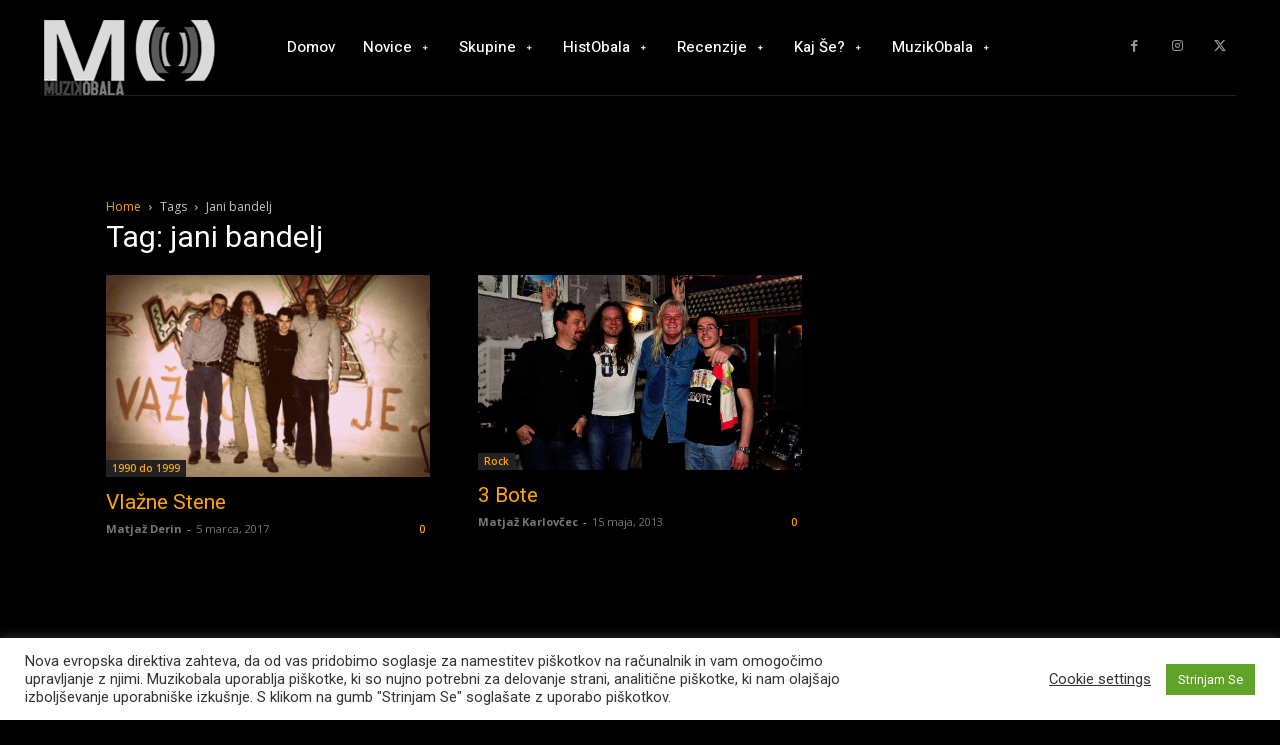

--- FILE ---
content_type: text/html; charset=UTF-8
request_url: https://www.muzikobala.com/tag/jani-bandelj/
body_size: 35533
content:
<!doctype html >
<html lang="sl-SI">
<head>
    <meta charset="UTF-8" />
    <title>jani bandelj Archives | Muzikobala</title>
    <meta name="viewport" content="width=device-width, initial-scale=1.0">
    <link rel="pingback" href="https://www.muzikobala.com/wpMO/xmlrpc.php" />
    <meta name='robots' content='index, follow, max-image-preview:large, max-snippet:-1, max-video-preview:-1' />

	<!-- This site is optimized with the Yoast SEO plugin v22.8 - https://yoast.com/wordpress/plugins/seo/ -->
	<link rel="canonical" href="https://www.muzikobala.com/tag/jani-bandelj/" />
	<meta property="og:locale" content="sl_SI" />
	<meta property="og:type" content="article" />
	<meta property="og:title" content="jani bandelj Archives | Muzikobala" />
	<meta property="og:url" content="https://www.muzikobala.com/tag/jani-bandelj/" />
	<meta property="og:site_name" content="Muzikobala" />
	<meta name="twitter:card" content="summary_large_image" />
	<meta name="twitter:site" content="@muzikobala" />
	<script type="application/ld+json" class="yoast-schema-graph">{"@context":"https://schema.org","@graph":[{"@type":"CollectionPage","@id":"https://www.muzikobala.com/tag/jani-bandelj/","url":"https://www.muzikobala.com/tag/jani-bandelj/","name":"jani bandelj Archives | Muzikobala","isPartOf":{"@id":"https://www.muzikobala.com/#website"},"primaryImageOfPage":{"@id":"https://www.muzikobala.com/tag/jani-bandelj/#primaryimage"},"image":{"@id":"https://www.muzikobala.com/tag/jani-bandelj/#primaryimage"},"thumbnailUrl":"https://www.muzikobala.com/wpMO/wp-content/uploads/2017/03/Vlazne-stene-featured.jpg","breadcrumb":{"@id":"https://www.muzikobala.com/tag/jani-bandelj/#breadcrumb"},"inLanguage":"sl-SI"},{"@type":"ImageObject","inLanguage":"sl-SI","@id":"https://www.muzikobala.com/tag/jani-bandelj/#primaryimage","url":"https://www.muzikobala.com/wpMO/wp-content/uploads/2017/03/Vlazne-stene-featured.jpg","contentUrl":"https://www.muzikobala.com/wpMO/wp-content/uploads/2017/03/Vlazne-stene-featured.jpg","width":1504,"height":937},{"@type":"BreadcrumbList","@id":"https://www.muzikobala.com/tag/jani-bandelj/#breadcrumb","itemListElement":[{"@type":"ListItem","position":1,"name":"Home","item":"https://www.muzikobala.com/"},{"@type":"ListItem","position":2,"name":"jani bandelj"}]},{"@type":"WebSite","@id":"https://www.muzikobala.com/#website","url":"https://www.muzikobala.com/","name":"Muzikobala","description":"Glasbeni Portal Obalno Slovenske Scene","potentialAction":[{"@type":"SearchAction","target":{"@type":"EntryPoint","urlTemplate":"https://www.muzikobala.com/?s={search_term_string}"},"query-input":"required name=search_term_string"}],"inLanguage":"sl-SI"}]}</script>
	<!-- / Yoast SEO plugin. -->


<link rel='dns-prefetch' href='//stats.wp.com' />
<link rel='dns-prefetch' href='//fonts.googleapis.com' />
<link rel="alternate" type="application/rss+xml" title="Muzikobala &raquo; Vir" href="https://www.muzikobala.com/feed/" />
<link rel="alternate" type="application/rss+xml" title="Muzikobala &raquo; Vir komentarjev" href="https://www.muzikobala.com/comments/feed/" />
<script type="ae666b4eb74403b8ec3d70d7-text/javascript" id="wpp-js" src="https://www.muzikobala.com/wpMO/wp-content/plugins/wordpress-popular-posts/assets/js/wpp.min.js?ver=7.3.6" data-sampling="0" data-sampling-rate="100" data-api-url="https://www.muzikobala.com/wp-json/wordpress-popular-posts" data-post-id="0" data-token="f6066d4ca4" data-lang="0" data-debug="0"></script>
<link rel="alternate" type="application/rss+xml" title="Muzikobala &raquo; jani bandelj Vir oznake" href="https://www.muzikobala.com/tag/jani-bandelj/feed/" />
<script type="ae666b4eb74403b8ec3d70d7-text/javascript">
/* <![CDATA[ */
window._wpemojiSettings = {"baseUrl":"https:\/\/s.w.org\/images\/core\/emoji\/14.0.0\/72x72\/","ext":".png","svgUrl":"https:\/\/s.w.org\/images\/core\/emoji\/14.0.0\/svg\/","svgExt":".svg","source":{"concatemoji":"\/\/www.muzikobala.com\/wpMO\/wp-includes\/js\/wp-emoji-release.min.js?ver=d1804ae200f045546f7744390246e82d"}};
/*! This file is auto-generated */
!function(i,n){var o,s,e;function c(e){try{var t={supportTests:e,timestamp:(new Date).valueOf()};sessionStorage.setItem(o,JSON.stringify(t))}catch(e){}}function p(e,t,n){e.clearRect(0,0,e.canvas.width,e.canvas.height),e.fillText(t,0,0);var t=new Uint32Array(e.getImageData(0,0,e.canvas.width,e.canvas.height).data),r=(e.clearRect(0,0,e.canvas.width,e.canvas.height),e.fillText(n,0,0),new Uint32Array(e.getImageData(0,0,e.canvas.width,e.canvas.height).data));return t.every(function(e,t){return e===r[t]})}function u(e,t,n){switch(t){case"flag":return n(e,"\ud83c\udff3\ufe0f\u200d\u26a7\ufe0f","\ud83c\udff3\ufe0f\u200b\u26a7\ufe0f")?!1:!n(e,"\ud83c\uddfa\ud83c\uddf3","\ud83c\uddfa\u200b\ud83c\uddf3")&&!n(e,"\ud83c\udff4\udb40\udc67\udb40\udc62\udb40\udc65\udb40\udc6e\udb40\udc67\udb40\udc7f","\ud83c\udff4\u200b\udb40\udc67\u200b\udb40\udc62\u200b\udb40\udc65\u200b\udb40\udc6e\u200b\udb40\udc67\u200b\udb40\udc7f");case"emoji":return!n(e,"\ud83e\udef1\ud83c\udffb\u200d\ud83e\udef2\ud83c\udfff","\ud83e\udef1\ud83c\udffb\u200b\ud83e\udef2\ud83c\udfff")}return!1}function f(e,t,n){var r="undefined"!=typeof WorkerGlobalScope&&self instanceof WorkerGlobalScope?new OffscreenCanvas(300,150):i.createElement("canvas"),a=r.getContext("2d",{willReadFrequently:!0}),o=(a.textBaseline="top",a.font="600 32px Arial",{});return e.forEach(function(e){o[e]=t(a,e,n)}),o}function t(e){var t=i.createElement("script");t.src=e,t.defer=!0,i.head.appendChild(t)}"undefined"!=typeof Promise&&(o="wpEmojiSettingsSupports",s=["flag","emoji"],n.supports={everything:!0,everythingExceptFlag:!0},e=new Promise(function(e){i.addEventListener("DOMContentLoaded",e,{once:!0})}),new Promise(function(t){var n=function(){try{var e=JSON.parse(sessionStorage.getItem(o));if("object"==typeof e&&"number"==typeof e.timestamp&&(new Date).valueOf()<e.timestamp+604800&&"object"==typeof e.supportTests)return e.supportTests}catch(e){}return null}();if(!n){if("undefined"!=typeof Worker&&"undefined"!=typeof OffscreenCanvas&&"undefined"!=typeof URL&&URL.createObjectURL&&"undefined"!=typeof Blob)try{var e="postMessage("+f.toString()+"("+[JSON.stringify(s),u.toString(),p.toString()].join(",")+"));",r=new Blob([e],{type:"text/javascript"}),a=new Worker(URL.createObjectURL(r),{name:"wpTestEmojiSupports"});return void(a.onmessage=function(e){c(n=e.data),a.terminate(),t(n)})}catch(e){}c(n=f(s,u,p))}t(n)}).then(function(e){for(var t in e)n.supports[t]=e[t],n.supports.everything=n.supports.everything&&n.supports[t],"flag"!==t&&(n.supports.everythingExceptFlag=n.supports.everythingExceptFlag&&n.supports[t]);n.supports.everythingExceptFlag=n.supports.everythingExceptFlag&&!n.supports.flag,n.DOMReady=!1,n.readyCallback=function(){n.DOMReady=!0}}).then(function(){return e}).then(function(){var e;n.supports.everything||(n.readyCallback(),(e=n.source||{}).concatemoji?t(e.concatemoji):e.wpemoji&&e.twemoji&&(t(e.twemoji),t(e.wpemoji)))}))}((window,document),window._wpemojiSettings);
/* ]]> */
</script>
<style id='wp-emoji-styles-inline-css' type='text/css'>

	img.wp-smiley, img.emoji {
		display: inline !important;
		border: none !important;
		box-shadow: none !important;
		height: 1em !important;
		width: 1em !important;
		margin: 0 0.07em !important;
		vertical-align: -0.1em !important;
		background: none !important;
		padding: 0 !important;
	}
</style>
<link rel='stylesheet' id='mediaelement-css' href='//www.muzikobala.com/wpMO/wp-includes/js/mediaelement/mediaelementplayer-legacy.min.css?ver=4.2.17' type='text/css' media='all' />
<link rel='stylesheet' id='wp-mediaelement-css' href='//www.muzikobala.com/wpMO/wp-includes/js/mediaelement/wp-mediaelement.min.css?ver=d1804ae200f045546f7744390246e82d' type='text/css' media='all' />
<style id='jetpack-sharing-buttons-style-inline-css' type='text/css'>
.jetpack-sharing-buttons__services-list{display:flex;flex-direction:row;flex-wrap:wrap;gap:0;list-style-type:none;margin:5px;padding:0}.jetpack-sharing-buttons__services-list.has-small-icon-size{font-size:12px}.jetpack-sharing-buttons__services-list.has-normal-icon-size{font-size:16px}.jetpack-sharing-buttons__services-list.has-large-icon-size{font-size:24px}.jetpack-sharing-buttons__services-list.has-huge-icon-size{font-size:36px}@media print{.jetpack-sharing-buttons__services-list{display:none!important}}.editor-styles-wrapper .wp-block-jetpack-sharing-buttons{gap:0;padding-inline-start:0}ul.jetpack-sharing-buttons__services-list.has-background{padding:1.25em 2.375em}
</style>
<link rel='stylesheet' id='wp-components-css' href='//www.muzikobala.com/wpMO/wp-includes/css/dist/components/style.min.css?ver=d1804ae200f045546f7744390246e82d' type='text/css' media='all' />
<link rel='stylesheet' id='wp-block-editor-css' href='//www.muzikobala.com/wpMO/wp-includes/css/dist/block-editor/style.min.css?ver=d1804ae200f045546f7744390246e82d' type='text/css' media='all' />
<link rel='stylesheet' id='wp-reusable-blocks-css' href='//www.muzikobala.com/wpMO/wp-includes/css/dist/reusable-blocks/style.min.css?ver=d1804ae200f045546f7744390246e82d' type='text/css' media='all' />
<link rel='stylesheet' id='wp-patterns-css' href='//www.muzikobala.com/wpMO/wp-includes/css/dist/patterns/style.min.css?ver=d1804ae200f045546f7744390246e82d' type='text/css' media='all' />
<link rel='stylesheet' id='wp-editor-css' href='//www.muzikobala.com/wpMO/wp-includes/css/dist/editor/style.min.css?ver=d1804ae200f045546f7744390246e82d' type='text/css' media='all' />
<link rel='stylesheet' id='drop_shadow_block-style-css-css' href='//www.muzikobala.com/wpMO/wp-content/plugins/drop-shadow-boxes/block/blocks.style.build.css?ver=1.7.14' type='text/css' media='all' />
<style id='classic-theme-styles-inline-css' type='text/css'>
/*! This file is auto-generated */
.wp-block-button__link{color:#fff;background-color:#32373c;border-radius:9999px;box-shadow:none;text-decoration:none;padding:calc(.667em + 2px) calc(1.333em + 2px);font-size:1.125em}.wp-block-file__button{background:#32373c;color:#fff;text-decoration:none}
</style>
<style id='global-styles-inline-css' type='text/css'>
body{--wp--preset--color--black: #000000;--wp--preset--color--cyan-bluish-gray: #abb8c3;--wp--preset--color--white: #ffffff;--wp--preset--color--pale-pink: #f78da7;--wp--preset--color--vivid-red: #cf2e2e;--wp--preset--color--luminous-vivid-orange: #ff6900;--wp--preset--color--luminous-vivid-amber: #fcb900;--wp--preset--color--light-green-cyan: #7bdcb5;--wp--preset--color--vivid-green-cyan: #00d084;--wp--preset--color--pale-cyan-blue: #8ed1fc;--wp--preset--color--vivid-cyan-blue: #0693e3;--wp--preset--color--vivid-purple: #9b51e0;--wp--preset--gradient--vivid-cyan-blue-to-vivid-purple: linear-gradient(135deg,rgba(6,147,227,1) 0%,rgb(155,81,224) 100%);--wp--preset--gradient--light-green-cyan-to-vivid-green-cyan: linear-gradient(135deg,rgb(122,220,180) 0%,rgb(0,208,130) 100%);--wp--preset--gradient--luminous-vivid-amber-to-luminous-vivid-orange: linear-gradient(135deg,rgba(252,185,0,1) 0%,rgba(255,105,0,1) 100%);--wp--preset--gradient--luminous-vivid-orange-to-vivid-red: linear-gradient(135deg,rgba(255,105,0,1) 0%,rgb(207,46,46) 100%);--wp--preset--gradient--very-light-gray-to-cyan-bluish-gray: linear-gradient(135deg,rgb(238,238,238) 0%,rgb(169,184,195) 100%);--wp--preset--gradient--cool-to-warm-spectrum: linear-gradient(135deg,rgb(74,234,220) 0%,rgb(151,120,209) 20%,rgb(207,42,186) 40%,rgb(238,44,130) 60%,rgb(251,105,98) 80%,rgb(254,248,76) 100%);--wp--preset--gradient--blush-light-purple: linear-gradient(135deg,rgb(255,206,236) 0%,rgb(152,150,240) 100%);--wp--preset--gradient--blush-bordeaux: linear-gradient(135deg,rgb(254,205,165) 0%,rgb(254,45,45) 50%,rgb(107,0,62) 100%);--wp--preset--gradient--luminous-dusk: linear-gradient(135deg,rgb(255,203,112) 0%,rgb(199,81,192) 50%,rgb(65,88,208) 100%);--wp--preset--gradient--pale-ocean: linear-gradient(135deg,rgb(255,245,203) 0%,rgb(182,227,212) 50%,rgb(51,167,181) 100%);--wp--preset--gradient--electric-grass: linear-gradient(135deg,rgb(202,248,128) 0%,rgb(113,206,126) 100%);--wp--preset--gradient--midnight: linear-gradient(135deg,rgb(2,3,129) 0%,rgb(40,116,252) 100%);--wp--preset--font-size--small: 11px;--wp--preset--font-size--medium: 20px;--wp--preset--font-size--large: 32px;--wp--preset--font-size--x-large: 42px;--wp--preset--font-size--regular: 15px;--wp--preset--font-size--larger: 50px;--wp--preset--spacing--20: 0.44rem;--wp--preset--spacing--30: 0.67rem;--wp--preset--spacing--40: 1rem;--wp--preset--spacing--50: 1.5rem;--wp--preset--spacing--60: 2.25rem;--wp--preset--spacing--70: 3.38rem;--wp--preset--spacing--80: 5.06rem;--wp--preset--shadow--natural: 6px 6px 9px rgba(0, 0, 0, 0.2);--wp--preset--shadow--deep: 12px 12px 50px rgba(0, 0, 0, 0.4);--wp--preset--shadow--sharp: 6px 6px 0px rgba(0, 0, 0, 0.2);--wp--preset--shadow--outlined: 6px 6px 0px -3px rgba(255, 255, 255, 1), 6px 6px rgba(0, 0, 0, 1);--wp--preset--shadow--crisp: 6px 6px 0px rgba(0, 0, 0, 1);}:where(.is-layout-flex){gap: 0.5em;}:where(.is-layout-grid){gap: 0.5em;}body .is-layout-flow > .alignleft{float: left;margin-inline-start: 0;margin-inline-end: 2em;}body .is-layout-flow > .alignright{float: right;margin-inline-start: 2em;margin-inline-end: 0;}body .is-layout-flow > .aligncenter{margin-left: auto !important;margin-right: auto !important;}body .is-layout-constrained > .alignleft{float: left;margin-inline-start: 0;margin-inline-end: 2em;}body .is-layout-constrained > .alignright{float: right;margin-inline-start: 2em;margin-inline-end: 0;}body .is-layout-constrained > .aligncenter{margin-left: auto !important;margin-right: auto !important;}body .is-layout-constrained > :where(:not(.alignleft):not(.alignright):not(.alignfull)){max-width: var(--wp--style--global--content-size);margin-left: auto !important;margin-right: auto !important;}body .is-layout-constrained > .alignwide{max-width: var(--wp--style--global--wide-size);}body .is-layout-flex{display: flex;}body .is-layout-flex{flex-wrap: wrap;align-items: center;}body .is-layout-flex > *{margin: 0;}body .is-layout-grid{display: grid;}body .is-layout-grid > *{margin: 0;}:where(.wp-block-columns.is-layout-flex){gap: 2em;}:where(.wp-block-columns.is-layout-grid){gap: 2em;}:where(.wp-block-post-template.is-layout-flex){gap: 1.25em;}:where(.wp-block-post-template.is-layout-grid){gap: 1.25em;}.has-black-color{color: var(--wp--preset--color--black) !important;}.has-cyan-bluish-gray-color{color: var(--wp--preset--color--cyan-bluish-gray) !important;}.has-white-color{color: var(--wp--preset--color--white) !important;}.has-pale-pink-color{color: var(--wp--preset--color--pale-pink) !important;}.has-vivid-red-color{color: var(--wp--preset--color--vivid-red) !important;}.has-luminous-vivid-orange-color{color: var(--wp--preset--color--luminous-vivid-orange) !important;}.has-luminous-vivid-amber-color{color: var(--wp--preset--color--luminous-vivid-amber) !important;}.has-light-green-cyan-color{color: var(--wp--preset--color--light-green-cyan) !important;}.has-vivid-green-cyan-color{color: var(--wp--preset--color--vivid-green-cyan) !important;}.has-pale-cyan-blue-color{color: var(--wp--preset--color--pale-cyan-blue) !important;}.has-vivid-cyan-blue-color{color: var(--wp--preset--color--vivid-cyan-blue) !important;}.has-vivid-purple-color{color: var(--wp--preset--color--vivid-purple) !important;}.has-black-background-color{background-color: var(--wp--preset--color--black) !important;}.has-cyan-bluish-gray-background-color{background-color: var(--wp--preset--color--cyan-bluish-gray) !important;}.has-white-background-color{background-color: var(--wp--preset--color--white) !important;}.has-pale-pink-background-color{background-color: var(--wp--preset--color--pale-pink) !important;}.has-vivid-red-background-color{background-color: var(--wp--preset--color--vivid-red) !important;}.has-luminous-vivid-orange-background-color{background-color: var(--wp--preset--color--luminous-vivid-orange) !important;}.has-luminous-vivid-amber-background-color{background-color: var(--wp--preset--color--luminous-vivid-amber) !important;}.has-light-green-cyan-background-color{background-color: var(--wp--preset--color--light-green-cyan) !important;}.has-vivid-green-cyan-background-color{background-color: var(--wp--preset--color--vivid-green-cyan) !important;}.has-pale-cyan-blue-background-color{background-color: var(--wp--preset--color--pale-cyan-blue) !important;}.has-vivid-cyan-blue-background-color{background-color: var(--wp--preset--color--vivid-cyan-blue) !important;}.has-vivid-purple-background-color{background-color: var(--wp--preset--color--vivid-purple) !important;}.has-black-border-color{border-color: var(--wp--preset--color--black) !important;}.has-cyan-bluish-gray-border-color{border-color: var(--wp--preset--color--cyan-bluish-gray) !important;}.has-white-border-color{border-color: var(--wp--preset--color--white) !important;}.has-pale-pink-border-color{border-color: var(--wp--preset--color--pale-pink) !important;}.has-vivid-red-border-color{border-color: var(--wp--preset--color--vivid-red) !important;}.has-luminous-vivid-orange-border-color{border-color: var(--wp--preset--color--luminous-vivid-orange) !important;}.has-luminous-vivid-amber-border-color{border-color: var(--wp--preset--color--luminous-vivid-amber) !important;}.has-light-green-cyan-border-color{border-color: var(--wp--preset--color--light-green-cyan) !important;}.has-vivid-green-cyan-border-color{border-color: var(--wp--preset--color--vivid-green-cyan) !important;}.has-pale-cyan-blue-border-color{border-color: var(--wp--preset--color--pale-cyan-blue) !important;}.has-vivid-cyan-blue-border-color{border-color: var(--wp--preset--color--vivid-cyan-blue) !important;}.has-vivid-purple-border-color{border-color: var(--wp--preset--color--vivid-purple) !important;}.has-vivid-cyan-blue-to-vivid-purple-gradient-background{background: var(--wp--preset--gradient--vivid-cyan-blue-to-vivid-purple) !important;}.has-light-green-cyan-to-vivid-green-cyan-gradient-background{background: var(--wp--preset--gradient--light-green-cyan-to-vivid-green-cyan) !important;}.has-luminous-vivid-amber-to-luminous-vivid-orange-gradient-background{background: var(--wp--preset--gradient--luminous-vivid-amber-to-luminous-vivid-orange) !important;}.has-luminous-vivid-orange-to-vivid-red-gradient-background{background: var(--wp--preset--gradient--luminous-vivid-orange-to-vivid-red) !important;}.has-very-light-gray-to-cyan-bluish-gray-gradient-background{background: var(--wp--preset--gradient--very-light-gray-to-cyan-bluish-gray) !important;}.has-cool-to-warm-spectrum-gradient-background{background: var(--wp--preset--gradient--cool-to-warm-spectrum) !important;}.has-blush-light-purple-gradient-background{background: var(--wp--preset--gradient--blush-light-purple) !important;}.has-blush-bordeaux-gradient-background{background: var(--wp--preset--gradient--blush-bordeaux) !important;}.has-luminous-dusk-gradient-background{background: var(--wp--preset--gradient--luminous-dusk) !important;}.has-pale-ocean-gradient-background{background: var(--wp--preset--gradient--pale-ocean) !important;}.has-electric-grass-gradient-background{background: var(--wp--preset--gradient--electric-grass) !important;}.has-midnight-gradient-background{background: var(--wp--preset--gradient--midnight) !important;}.has-small-font-size{font-size: var(--wp--preset--font-size--small) !important;}.has-medium-font-size{font-size: var(--wp--preset--font-size--medium) !important;}.has-large-font-size{font-size: var(--wp--preset--font-size--large) !important;}.has-x-large-font-size{font-size: var(--wp--preset--font-size--x-large) !important;}
.wp-block-navigation a:where(:not(.wp-element-button)){color: inherit;}
:where(.wp-block-post-template.is-layout-flex){gap: 1.25em;}:where(.wp-block-post-template.is-layout-grid){gap: 1.25em;}
:where(.wp-block-columns.is-layout-flex){gap: 2em;}:where(.wp-block-columns.is-layout-grid){gap: 2em;}
.wp-block-pullquote{font-size: 1.5em;line-height: 1.6;}
</style>
<link rel='stylesheet' id='all-in-one-event-calendar-theme-css' href='//www.muzikobala.com/wpMO/wp-content/plugins/all-in-one-event-calendar/apiki/dist/styles/theme.css?ver=1703175755' type='text/css' media='all' />
<link rel='stylesheet' id='contact-form-7-css' href='//www.muzikobala.com/wpMO/wp-content/plugins/contact-form-7/includes/css/styles.css?ver=5.9.5' type='text/css' media='all' />
<link rel='stylesheet' id='cookie-law-info-css' href='//www.muzikobala.com/wpMO/wp-content/plugins/cookie-law-info/legacy/public/css/cookie-law-info-public.css?ver=3.3.9.1' type='text/css' media='all' />
<link rel='stylesheet' id='cookie-law-info-gdpr-css' href='//www.muzikobala.com/wpMO/wp-content/plugins/cookie-law-info/legacy/public/css/cookie-law-info-gdpr.css?ver=3.3.9.1' type='text/css' media='all' />
<link rel='stylesheet' id='wordpress-popular-posts-css-css' href='//www.muzikobala.com/wpMO/wp-content/plugins/wordpress-popular-posts/assets/css/wpp.css?ver=7.3.6' type='text/css' media='all' />
<link rel='stylesheet' id='td-plugin-multi-purpose-css' href='//www.muzikobala.com/wpMO/wp-content/plugins/td-composer/td-multi-purpose/style.css?ver=6e115e4f3fd55dfd38f44cc142869bd1' type='text/css' media='all' />
<link rel='stylesheet' id='google-fonts-style-css' href='//fonts.googleapis.com/css?family=Open+Sans%3A400%2C600%2C700%2C500%7CRoboto%3A400%2C500%2C700%7CHeebo%3A500%2C400&#038;display=swap&#038;ver=12.6.3' type='text/css' media='all' />
<link rel='stylesheet' id='td-theme-css' href='//www.muzikobala.com/wpMO/wp-content/themes/Newspaper/style.css?ver=12.6.3' type='text/css' media='all' />
<style id='td-theme-inline-css' type='text/css'>@media (max-width:767px){.td-header-desktop-wrap{display:none}}@media (min-width:767px){.td-header-mobile-wrap{display:none}}</style>
<link rel='stylesheet' id='td-theme-child-css' href='//www.muzikobala.com/wpMO/wp-content/themes/Newspaper-child/style.css?ver=12.6.3c' type='text/css' media='all' />
<link rel='stylesheet' id='wpgdprc-front-css-css' href='//www.muzikobala.com/wpMO/wp-content/plugins/wp-gdpr-compliance/Assets/css/front.css?ver=1695469763' type='text/css' media='all' />
<style id='wpgdprc-front-css-inline-css' type='text/css'>
:root{--wp-gdpr--bar--background-color: #000000;--wp-gdpr--bar--color: #ffffff;--wp-gdpr--button--background-color: #000000;--wp-gdpr--button--background-color--darken: #000000;--wp-gdpr--button--color: #ffffff;}
</style>
<link rel='stylesheet' id='td-legacy-framework-front-style-css' href='//www.muzikobala.com/wpMO/wp-content/plugins/td-composer/legacy/Newspaper/assets/css/td_legacy_main.css?ver=6e115e4f3fd55dfd38f44cc142869bd1' type='text/css' media='all' />
<link rel='stylesheet' id='tdb_style_cloud_templates_front-css' href='//www.muzikobala.com/wpMO/wp-content/plugins/td-cloud-library/assets/css/tdb_main.css?ver=6cc04771d778c6f460cf525df52258a3' type='text/css' media='all' />
<link rel='stylesheet' id='jetpack_css-css' href='//www.muzikobala.com/wpMO/wp-content/plugins/jetpack/css/jetpack.css?ver=13.4.4' type='text/css' media='all' />
<script type="ae666b4eb74403b8ec3d70d7-text/javascript" src="//www.muzikobala.com/wpMO/wp-includes/js/jquery/jquery.min.js?ver=3.7.1" id="jquery-core-js"></script>
<script type="ae666b4eb74403b8ec3d70d7-text/javascript" src="//www.muzikobala.com/wpMO/wp-includes/js/jquery/jquery-migrate.min.js?ver=3.4.1" id="jquery-migrate-js"></script>
<script type="ae666b4eb74403b8ec3d70d7-text/javascript" id="cookie-law-info-js-extra">
/* <![CDATA[ */
var Cli_Data = {"nn_cookie_ids":[],"cookielist":[],"non_necessary_cookies":[],"ccpaEnabled":"","ccpaRegionBased":"","ccpaBarEnabled":"","strictlyEnabled":["necessary","obligatoire"],"ccpaType":"gdpr","js_blocking":"1","custom_integration":"","triggerDomRefresh":"","secure_cookies":""};
var cli_cookiebar_settings = {"animate_speed_hide":"500","animate_speed_show":"500","background":"#FFF","border":"#b1a6a6c2","border_on":"","button_1_button_colour":"#61a229","button_1_button_hover":"#4e8221","button_1_link_colour":"#fff","button_1_as_button":"1","button_1_new_win":"","button_2_button_colour":"#333","button_2_button_hover":"#292929","button_2_link_colour":"#444","button_2_as_button":"","button_2_hidebar":"","button_3_button_colour":"#3566bb","button_3_button_hover":"#2a5296","button_3_link_colour":"#fff","button_3_as_button":"1","button_3_new_win":"","button_4_button_colour":"#000","button_4_button_hover":"#000000","button_4_link_colour":"#333333","button_4_as_button":"","button_7_button_colour":"#61a229","button_7_button_hover":"#4e8221","button_7_link_colour":"#fff","button_7_as_button":"1","button_7_new_win":"","font_family":"inherit","header_fix":"","notify_animate_hide":"1","notify_animate_show":"","notify_div_id":"#cookie-law-info-bar","notify_position_horizontal":"right","notify_position_vertical":"bottom","scroll_close":"","scroll_close_reload":"","accept_close_reload":"","reject_close_reload":"","showagain_tab":"","showagain_background":"#fff","showagain_border":"#000","showagain_div_id":"#cookie-law-info-again","showagain_x_position":"100px","text":"#333333","show_once_yn":"1","show_once":"10000","logging_on":"","as_popup":"","popup_overlay":"1","bar_heading_text":"","cookie_bar_as":"banner","popup_showagain_position":"bottom-right","widget_position":"left"};
var log_object = {"ajax_url":"https:\/\/www.muzikobala.com\/wpMO\/wp-admin\/admin-ajax.php"};
/* ]]> */
</script>
<script type="ae666b4eb74403b8ec3d70d7-text/javascript" src="//www.muzikobala.com/wpMO/wp-content/plugins/cookie-law-info/legacy/public/js/cookie-law-info-public.js?ver=3.3.9.1" id="cookie-law-info-js"></script>
<script type="ae666b4eb74403b8ec3d70d7-text/javascript" id="wpgdprc-front-js-js-extra">
/* <![CDATA[ */
var wpgdprcFront = {"ajaxUrl":"https:\/\/www.muzikobala.com\/wpMO\/wp-admin\/admin-ajax.php","ajaxNonce":"8eb770ebdb","ajaxArg":"security","pluginPrefix":"wpgdprc","blogId":"1","isMultiSite":"","locale":"sl_SI","showSignUpModal":"","showFormModal":"","cookieName":"wpgdprc-consent","consentVersion":"","path":"\/","prefix":"wpgdprc"};
/* ]]> */
</script>
<script type="ae666b4eb74403b8ec3d70d7-text/javascript" src="//www.muzikobala.com/wpMO/wp-content/plugins/wp-gdpr-compliance/Assets/js/front.min.js?ver=1695469763" id="wpgdprc-front-js-js"></script>
<link rel="https://api.w.org/" href="https://www.muzikobala.com/wp-json/" /><link rel="alternate" type="application/json" href="https://www.muzikobala.com/wp-json/wp/v2/tags/592" /><link rel="EditURI" type="application/rsd+xml" title="RSD" href="https://www.muzikobala.com/wpMO/xmlrpc.php?rsd" />

	<style>img#wpstats{display:none}</style>
		            <style id="wpp-loading-animation-styles">@-webkit-keyframes bgslide{from{background-position-x:0}to{background-position-x:-200%}}@keyframes bgslide{from{background-position-x:0}to{background-position-x:-200%}}.wpp-widget-block-placeholder,.wpp-shortcode-placeholder{margin:0 auto;width:60px;height:3px;background:#dd3737;background:linear-gradient(90deg,#dd3737 0%,#571313 10%,#dd3737 100%);background-size:200% auto;border-radius:3px;-webkit-animation:bgslide 1s infinite linear;animation:bgslide 1s infinite linear}</style>
                <script type="ae666b4eb74403b8ec3d70d7-text/javascript">
        window.tdb_global_vars = {"wpRestUrl":"https:\/\/www.muzikobala.com\/wp-json\/","permalinkStructure":"\/%postname%\/"};
        window.tdb_p_autoload_vars = {"isAjax":false,"isAdminBarShowing":false,"autoloadScrollPercent":50};
    </script>
    
    <style id="tdb-global-colors">:root{--accent-color:#fff}</style>
	

<!-- JS generated by theme -->

<script type="ae666b4eb74403b8ec3d70d7-text/javascript">
    
    

	    var tdBlocksArray = []; //here we store all the items for the current page

	    // td_block class - each ajax block uses a object of this class for requests
	    function tdBlock() {
		    this.id = '';
		    this.block_type = 1; //block type id (1-234 etc)
		    this.atts = '';
		    this.td_column_number = '';
		    this.td_current_page = 1; //
		    this.post_count = 0; //from wp
		    this.found_posts = 0; //from wp
		    this.max_num_pages = 0; //from wp
		    this.td_filter_value = ''; //current live filter value
		    this.is_ajax_running = false;
		    this.td_user_action = ''; // load more or infinite loader (used by the animation)
		    this.header_color = '';
		    this.ajax_pagination_infinite_stop = ''; //show load more at page x
	    }

        // td_js_generator - mini detector
        ( function () {
            var htmlTag = document.getElementsByTagName("html")[0];

	        if ( navigator.userAgent.indexOf("MSIE 10.0") > -1 ) {
                htmlTag.className += ' ie10';
            }

            if ( !!navigator.userAgent.match(/Trident.*rv\:11\./) ) {
                htmlTag.className += ' ie11';
            }

	        if ( navigator.userAgent.indexOf("Edge") > -1 ) {
                htmlTag.className += ' ieEdge';
            }

            if ( /(iPad|iPhone|iPod)/g.test(navigator.userAgent) ) {
                htmlTag.className += ' td-md-is-ios';
            }

            var user_agent = navigator.userAgent.toLowerCase();
            if ( user_agent.indexOf("android") > -1 ) {
                htmlTag.className += ' td-md-is-android';
            }

            if ( -1 !== navigator.userAgent.indexOf('Mac OS X')  ) {
                htmlTag.className += ' td-md-is-os-x';
            }

            if ( /chrom(e|ium)/.test(navigator.userAgent.toLowerCase()) ) {
               htmlTag.className += ' td-md-is-chrome';
            }

            if ( -1 !== navigator.userAgent.indexOf('Firefox') ) {
                htmlTag.className += ' td-md-is-firefox';
            }

            if ( -1 !== navigator.userAgent.indexOf('Safari') && -1 === navigator.userAgent.indexOf('Chrome') ) {
                htmlTag.className += ' td-md-is-safari';
            }

            if( -1 !== navigator.userAgent.indexOf('IEMobile') ){
                htmlTag.className += ' td-md-is-iemobile';
            }

        })();

        var tdLocalCache = {};

        ( function () {
            "use strict";

            tdLocalCache = {
                data: {},
                remove: function (resource_id) {
                    delete tdLocalCache.data[resource_id];
                },
                exist: function (resource_id) {
                    return tdLocalCache.data.hasOwnProperty(resource_id) && tdLocalCache.data[resource_id] !== null;
                },
                get: function (resource_id) {
                    return tdLocalCache.data[resource_id];
                },
                set: function (resource_id, cachedData) {
                    tdLocalCache.remove(resource_id);
                    tdLocalCache.data[resource_id] = cachedData;
                }
            };
        })();

    
    
var td_viewport_interval_list=[{"limitBottom":767,"sidebarWidth":228},{"limitBottom":1018,"sidebarWidth":300},{"limitBottom":1140,"sidebarWidth":324}];
var td_animation_stack_effect="type0";
var tds_animation_stack=true;
var td_animation_stack_specific_selectors=".entry-thumb, img, .td-lazy-img";
var td_animation_stack_general_selectors=".td-animation-stack img, .td-animation-stack .entry-thumb, .post img, .td-animation-stack .td-lazy-img";
var tdc_is_installed="yes";
var td_ajax_url="https:\/\/www.muzikobala.com\/wpMO\/wp-admin\/admin-ajax.php?td_theme_name=Newspaper&v=12.6.3";
var td_get_template_directory_uri="https:\/\/www.muzikobala.com\/wpMO\/wp-content\/plugins\/td-composer\/legacy\/common";
var tds_snap_menu="";
var tds_logo_on_sticky="";
var tds_header_style="";
var td_please_wait="Please wait...";
var td_email_user_pass_incorrect="User or password incorrect!";
var td_email_user_incorrect="Email or username incorrect!";
var td_email_incorrect="Email incorrect!";
var td_user_incorrect="Username incorrect!";
var td_email_user_empty="Email or username empty!";
var td_pass_empty="Pass empty!";
var td_pass_pattern_incorrect="Invalid Pass Pattern!";
var td_retype_pass_incorrect="Retyped Pass incorrect!";
var tds_more_articles_on_post_enable="";
var tds_more_articles_on_post_time_to_wait="";
var tds_more_articles_on_post_pages_distance_from_top=0;
var tds_captcha="";
var tds_theme_color_site_wide="#ffa301";
var tds_smart_sidebar="";
var tdThemeName="Newspaper";
var tdThemeNameWl="Newspaper";
var td_magnific_popup_translation_tPrev="Previous (Left arrow key)";
var td_magnific_popup_translation_tNext="Next (Right arrow key)";
var td_magnific_popup_translation_tCounter="%curr% of %total%";
var td_magnific_popup_translation_ajax_tError="The content from %url% could not be loaded.";
var td_magnific_popup_translation_image_tError="The image #%curr% could not be loaded.";
var tdBlockNonce="ba64fc6e1f";
var tdMobileMenu="enabled";
var tdMobileSearch="enabled";
var tdDateNamesI18n={"month_names":["januar","februar","marec","april","maj","junij","julij","avgust","september","oktober","november","december"],"month_names_short":["Jan","Feb","Mar","Apr","Maj","Jun","Jul","Avg","Sep","Okt","Nov","Dec"],"day_names":["nedelja","ponedeljek","torek","sreda","\u010detrtek","petek","sobota"],"day_names_short":["ned","pon","tor","sre","\u010det","pet","sob"]};
var tdb_modal_confirm="Save";
var tdb_modal_cancel="Cancel";
var tdb_modal_confirm_alt="Yes";
var tdb_modal_cancel_alt="No";
var td_ad_background_click_link="";
var td_ad_background_click_target="";
</script>


<!-- Header style compiled by theme -->

<style>body{background-color:#000000}.td-header-wrap .black-menu .sf-menu>.current-menu-item>a,.td-header-wrap .black-menu .sf-menu>.current-menu-ancestor>a,.td-header-wrap .black-menu .sf-menu>.current-category-ancestor>a,.td-header-wrap .black-menu .sf-menu>li>a:hover,.td-header-wrap .black-menu .sf-menu>.sfHover>a,.sf-menu>.current-menu-item>a:after,.sf-menu>.current-menu-ancestor>a:after,.sf-menu>.current-category-ancestor>a:after,.sf-menu>li:hover>a:after,.sf-menu>.sfHover>a:after,.header-search-wrap .td-drop-down-search:after,.header-search-wrap .td-drop-down-search .btn:hover,input[type=submit]:hover,.td-read-more a,.td-post-category:hover,.td_top_authors .td-active .td-author-post-count,.td_top_authors .td-active .td-author-comments-count,.td_top_authors .td_mod_wrap:hover .td-author-post-count,.td_top_authors .td_mod_wrap:hover .td-author-comments-count,.td-404-sub-sub-title a:hover,.td-search-form-widget .wpb_button:hover,.td-rating-bar-wrap div,.dropcap,.td_wrapper_video_playlist .td_video_controls_playlist_wrapper,.wpb_default,.wpb_default:hover,.td-left-smart-list:hover,.td-right-smart-list:hover,#bbpress-forums button:hover,.bbp_widget_login .button:hover,.td-footer-wrapper .td-post-category,.td-footer-wrapper .widget_product_search input[type="submit"]:hover,.single-product .product .summary .cart .button:hover,.td-next-prev-wrap a:hover,.td-load-more-wrap a:hover,.td-post-small-box a:hover,.page-nav .current,.page-nav:first-child>div,#bbpress-forums .bbp-pagination .current,#bbpress-forums #bbp-single-user-details #bbp-user-navigation li.current a,.td-theme-slider:hover .slide-meta-cat a,a.vc_btn-black:hover,.td-trending-now-wrapper:hover .td-trending-now-title,.td-scroll-up,.td-smart-list-button:hover,.td-weather-information:before,.td-weather-week:before,.td_block_exchange .td-exchange-header:before,.td-pulldown-syle-2 .td-subcat-dropdown ul:after,.td_block_template_9 .td-block-title:after,.td_block_template_15 .td-block-title:before,div.wpforms-container .wpforms-form div.wpforms-submit-container button[type=submit],.td-close-video-fixed{background-color:#ffa301}.td_block_template_4 .td-related-title .td-cur-simple-item:before{border-color:#ffa301 transparent transparent transparent!important}.td_block_template_4 .td-related-title .td-cur-simple-item,.td_block_template_3 .td-related-title .td-cur-simple-item,.td_block_template_9 .td-related-title:after{background-color:#ffa301}a,cite a:hover,.td-page-content blockquote p,.td-post-content blockquote p,.mce-content-body blockquote p,.comment-content blockquote p,.wpb_text_column blockquote p,.td_block_text_with_title blockquote p,.td_module_wrap:hover .entry-title a,.td-subcat-filter .td-subcat-list a:hover,.td-subcat-filter .td-subcat-dropdown a:hover,.td_quote_on_blocks,.dropcap2,.dropcap3,.td_top_authors .td-active .td-authors-name a,.td_top_authors .td_mod_wrap:hover .td-authors-name a,.td-post-next-prev-content a:hover,.author-box-wrap .td-author-social a:hover,.td-author-name a:hover,.td-author-url a:hover,.comment-reply-link:hover,.logged-in-as a:hover,#cancel-comment-reply-link:hover,.td-search-query,.widget a:hover,.td_wp_recentcomments a:hover,.archive .widget_archive .current,.archive .widget_archive .current a,.widget_calendar tfoot a:hover,#bbpress-forums li.bbp-header .bbp-reply-content span a:hover,#bbpress-forums .bbp-forum-freshness a:hover,#bbpress-forums .bbp-topic-freshness a:hover,#bbpress-forums .bbp-forums-list li a:hover,#bbpress-forums .bbp-forum-title:hover,#bbpress-forums .bbp-topic-permalink:hover,#bbpress-forums .bbp-topic-started-by a:hover,#bbpress-forums .bbp-topic-started-in a:hover,#bbpress-forums .bbp-body .super-sticky li.bbp-topic-title .bbp-topic-permalink,#bbpress-forums .bbp-body .sticky li.bbp-topic-title .bbp-topic-permalink,.widget_display_replies .bbp-author-name,.widget_display_topics .bbp-author-name,.td-subfooter-menu li a:hover,a.vc_btn-black:hover,.td-smart-list-dropdown-wrap .td-smart-list-button:hover,.td-instagram-user a,.td-block-title-wrap .td-wrapper-pulldown-filter .td-pulldown-filter-display-option:hover,.td-block-title-wrap .td-wrapper-pulldown-filter .td-pulldown-filter-display-option:hover i,.td-block-title-wrap .td-wrapper-pulldown-filter .td-pulldown-filter-link:hover,.td-block-title-wrap .td-wrapper-pulldown-filter .td-pulldown-filter-item .td-cur-simple-item,.td-pulldown-syle-2 .td-subcat-dropdown:hover .td-subcat-more span,.td-pulldown-syle-2 .td-subcat-dropdown:hover .td-subcat-more i,.td-pulldown-syle-3 .td-subcat-dropdown:hover .td-subcat-more span,.td-pulldown-syle-3 .td-subcat-dropdown:hover .td-subcat-more i,.td_block_template_2 .td-related-title .td-cur-simple-item,.td_block_template_5 .td-related-title .td-cur-simple-item,.td_block_template_6 .td-related-title .td-cur-simple-item,.td_block_template_7 .td-related-title .td-cur-simple-item,.td_block_template_8 .td-related-title .td-cur-simple-item,.td_block_template_9 .td-related-title .td-cur-simple-item,.td_block_template_10 .td-related-title .td-cur-simple-item,.td_block_template_11 .td-related-title .td-cur-simple-item,.td_block_template_12 .td-related-title .td-cur-simple-item,.td_block_template_13 .td-related-title .td-cur-simple-item,.td_block_template_14 .td-related-title .td-cur-simple-item,.td_block_template_15 .td-related-title .td-cur-simple-item,.td_block_template_16 .td-related-title .td-cur-simple-item,.td_block_template_17 .td-related-title .td-cur-simple-item,.td-theme-wrap .sf-menu ul .td-menu-item>a:hover,.td-theme-wrap .sf-menu ul .sfHover>a,.td-theme-wrap .sf-menu ul .current-menu-ancestor>a,.td-theme-wrap .sf-menu ul .current-category-ancestor>a,.td-theme-wrap .sf-menu ul .current-menu-item>a,.td_outlined_btn,.td_block_categories_tags .td-ct-item:hover{color:#ffa301}a.vc_btn-black.vc_btn_square_outlined:hover,a.vc_btn-black.vc_btn_outlined:hover{color:#ffa301!important}.td-next-prev-wrap a:hover,.td-load-more-wrap a:hover,.td-post-small-box a:hover,.page-nav .current,.page-nav:first-child>div,#bbpress-forums .bbp-pagination .current,.post .td_quote_box,.page .td_quote_box,a.vc_btn-black:hover,.td_block_template_5 .td-block-title>*,.td_outlined_btn{border-color:#ffa301}.td_wrapper_video_playlist .td_video_currently_playing:after{border-color:#ffa301!important}.header-search-wrap .td-drop-down-search:before{border-color:transparent transparent #ffa301 transparent}.block-title>span,.block-title>a,.block-title>label,.widgettitle,.widgettitle:after,body .td-trending-now-title,.td-trending-now-wrapper:hover .td-trending-now-title,.wpb_tabs li.ui-tabs-active a,.wpb_tabs li:hover a,.vc_tta-container .vc_tta-color-grey.vc_tta-tabs-position-top.vc_tta-style-classic .vc_tta-tabs-container .vc_tta-tab.vc_active>a,.vc_tta-container .vc_tta-color-grey.vc_tta-tabs-position-top.vc_tta-style-classic .vc_tta-tabs-container .vc_tta-tab:hover>a,.td_block_template_1 .td-related-title .td-cur-simple-item,.td-subcat-filter .td-subcat-dropdown:hover .td-subcat-more,.td_3D_btn,.td_shadow_btn,.td_default_btn,.td_round_btn,.td_outlined_btn:hover{background-color:#ffa301}.block-title,.td_block_template_1 .td-related-title,.wpb_tabs .wpb_tabs_nav,.vc_tta-container .vc_tta-color-grey.vc_tta-tabs-position-top.vc_tta-style-classic .vc_tta-tabs-container{border-color:#ffa301}.td_block_wrap .td-subcat-item a.td-cur-simple-item{color:#ffa301}.td-grid-style-4 .entry-title{background-color:rgba(255,163,1,0.7)}.td-container-wrap,.post,.tagdiv-type .td_quote_box{background-color:transparent}.td-theme-wrap .block-title>span,.td-theme-wrap .block-title>span>a,.td-theme-wrap .widget_rss .block-title .rsswidget,.td-theme-wrap .block-title>a,.widgettitle,.widgettitle>a,body .td-trending-now-title,.wpb_tabs li.ui-tabs-active a,.wpb_tabs li:hover a,.vc_tta-container .vc_tta-color-grey.vc_tta-tabs-position-top.vc_tta-style-classic .vc_tta-tabs-container .vc_tta-tab.vc_active>a,.vc_tta-container .vc_tta-color-grey.vc_tta-tabs-position-top.vc_tta-style-classic .vc_tta-tabs-container .vc_tta-tab:hover>a,.td-related-title .td-cur-simple-item,.td-theme-wrap .td_block_template_2 .td-block-title>*,.td-theme-wrap .td_block_template_3 .td-block-title>*,.td-theme-wrap .td_block_template_4 .td-block-title>*,.td-theme-wrap .td_block_template_5 .td-block-title>*,.td-theme-wrap .td_block_template_6 .td-block-title>*,.td-theme-wrap .td_block_template_6 .td-block-title:before,.td-theme-wrap .td_block_template_7 .td-block-title>*,.td-theme-wrap .td_block_template_8 .td-block-title>*,.td-theme-wrap .td_block_template_9 .td-block-title>*,.td-theme-wrap .td_block_template_10 .td-block-title>*,.td-theme-wrap .td_block_template_11 .td-block-title>*,.td-theme-wrap .td_block_template_12 .td-block-title>*,.td-theme-wrap .td_block_template_13 .td-block-title>span,.td-theme-wrap .td_block_template_13 .td-block-title>a,.td-theme-wrap .td_block_template_14 .td-block-title>*,.td-theme-wrap .td_block_template_14 .td-block-title-wrap .td-wrapper-pulldown-filter .td-pulldown-filter-display-option,.td-theme-wrap .td_block_template_14 .td-block-title-wrap .td-wrapper-pulldown-filter .td-pulldown-filter-display-option i,.td-theme-wrap .td_block_template_14 .td-block-title-wrap .td-wrapper-pulldown-filter .td-pulldown-filter-display-option:hover,.td-theme-wrap .td_block_template_14 .td-block-title-wrap .td-wrapper-pulldown-filter .td-pulldown-filter-display-option:hover i,.td-theme-wrap .td_block_template_15 .td-block-title>*,.td-theme-wrap .td_block_template_15 .td-block-title-wrap .td-wrapper-pulldown-filter,.td-theme-wrap .td_block_template_15 .td-block-title-wrap .td-wrapper-pulldown-filter i,.td-theme-wrap .td_block_template_16 .td-block-title>*,.td-theme-wrap .td_block_template_17 .td-block-title>*{color:#e8e8e8}.td-page-header h1,.td-page-title{color:#ffffff}.td-page-content p,.td-page-content .td_block_text_with_title{color:#f7f7f7}.td-page-content h1,.td-page-content h2,.td-page-content h3,.td-page-content h4,.td-page-content h5,.td-page-content h6{color:#e2e2e2}.td-page-content .widgettitle{color:#fff}.td-header-style-12 .td-header-menu-wrap-full,.td-header-style-12 .td-affix,.td-grid-style-1.td-hover-1 .td-big-grid-post:hover .td-post-category,.td-grid-style-5.td-hover-1 .td-big-grid-post:hover .td-post-category,.td_category_template_3 .td-current-sub-category,.td_category_template_8 .td-category-header .td-category a.td-current-sub-category,.td_category_template_4 .td-category-siblings .td-category a:hover,.td_block_big_grid_9.td-grid-style-1 .td-post-category,.td_block_big_grid_9.td-grid-style-5 .td-post-category,.td-grid-style-6.td-hover-1 .td-module-thumb:after,.tdm-menu-active-style5 .td-header-menu-wrap .sf-menu>.current-menu-item>a,.tdm-menu-active-style5 .td-header-menu-wrap .sf-menu>.current-menu-ancestor>a,.tdm-menu-active-style5 .td-header-menu-wrap .sf-menu>.current-category-ancestor>a,.tdm-menu-active-style5 .td-header-menu-wrap .sf-menu>li>a:hover,.tdm-menu-active-style5 .td-header-menu-wrap .sf-menu>.sfHover>a{background-color:#ffa301}.td_mega_menu_sub_cats .cur-sub-cat,.td-mega-span h3 a:hover,.td_mod_mega_menu:hover .entry-title a,.header-search-wrap .result-msg a:hover,.td-header-top-menu .td-drop-down-search .td_module_wrap:hover .entry-title a,.td-header-top-menu .td-icon-search:hover,.td-header-wrap .result-msg a:hover,.top-header-menu li a:hover,.top-header-menu .current-menu-item>a,.top-header-menu .current-menu-ancestor>a,.top-header-menu .current-category-ancestor>a,.td-social-icon-wrap>a:hover,.td-header-sp-top-widget .td-social-icon-wrap a:hover,.td_mod_related_posts:hover h3>a,.td-post-template-11 .td-related-title .td-related-left:hover,.td-post-template-11 .td-related-title .td-related-right:hover,.td-post-template-11 .td-related-title .td-cur-simple-item,.td-post-template-11 .td_block_related_posts .td-next-prev-wrap a:hover,.td-category-header .td-pulldown-category-filter-link:hover,.td-category-siblings .td-subcat-dropdown a:hover,.td-category-siblings .td-subcat-dropdown a.td-current-sub-category,.footer-text-wrap .footer-email-wrap a,.footer-social-wrap a:hover,.td_module_17 .td-read-more a:hover,.td_module_18 .td-read-more a:hover,.td_module_19 .td-post-author-name a:hover,.td-pulldown-syle-2 .td-subcat-dropdown:hover .td-subcat-more span,.td-pulldown-syle-2 .td-subcat-dropdown:hover .td-subcat-more i,.td-pulldown-syle-3 .td-subcat-dropdown:hover .td-subcat-more span,.td-pulldown-syle-3 .td-subcat-dropdown:hover .td-subcat-more i,.tdm-menu-active-style3 .tdm-header.td-header-wrap .sf-menu>.current-category-ancestor>a,.tdm-menu-active-style3 .tdm-header.td-header-wrap .sf-menu>.current-menu-ancestor>a,.tdm-menu-active-style3 .tdm-header.td-header-wrap .sf-menu>.current-menu-item>a,.tdm-menu-active-style3 .tdm-header.td-header-wrap .sf-menu>.sfHover>a,.tdm-menu-active-style3 .tdm-header.td-header-wrap .sf-menu>li>a:hover{color:#ffa301}.td-mega-menu-page .wpb_content_element ul li a:hover,.td-theme-wrap .td-aj-search-results .td_module_wrap:hover .entry-title a,.td-theme-wrap .header-search-wrap .result-msg a:hover{color:#ffa301!important}.td_category_template_8 .td-category-header .td-category a.td-current-sub-category,.td_category_template_4 .td-category-siblings .td-category a:hover,.tdm-menu-active-style4 .tdm-header .sf-menu>.current-menu-item>a,.tdm-menu-active-style4 .tdm-header .sf-menu>.current-menu-ancestor>a,.tdm-menu-active-style4 .tdm-header .sf-menu>.current-category-ancestor>a,.tdm-menu-active-style4 .tdm-header .sf-menu>li>a:hover,.tdm-menu-active-style4 .tdm-header .sf-menu>.sfHover>a{border-color:#ffa301}.post .td-post-header .entry-title{color:#b7b7b7}.td_module_15 .entry-title a{color:#b7b7b7}.td-module-meta-info .td-post-author-name a{color:#777777}.td-post-content,.td-post-content p{color:#b2b2b2}.td-post-content h1,.td-post-content h2,.td-post-content h3,.td-post-content h4,.td-post-content h5,.td-post-content h6{color:#d1d1d1}</style>




<script type="application/ld+json">
    {
        "@context": "https://schema.org",
        "@type": "BreadcrumbList",
        "itemListElement": [
            {
                "@type": "ListItem",
                "position": 1,
                "item": {
                    "@type": "WebSite",
                    "@id": "https://www.muzikobala.com/",
                    "name": "Home"
                }
            },
            {
                "@type": "ListItem",
                "position": 2,
                    "item": {
                    "@type": "WebPage",
                    "@id": "https://www.muzikobala.com/tag/jani-bandelj/",
                    "name": "Jani bandelj"
                }
            }    
        ]
    }
</script>

<!-- Button style compiled by theme -->

<style>.tdm-btn-style1{background-color:#ffa301}.tdm-btn-style2:before{border-color:#ffa301}.tdm-btn-style2{color:#ffa301}.tdm-btn-style3{-webkit-box-shadow:0 2px 16px #ffa301;-moz-box-shadow:0 2px 16px #ffa301;box-shadow:0 2px 16px #ffa301}.tdm-btn-style3:hover{-webkit-box-shadow:0 4px 26px #ffa301;-moz-box-shadow:0 4px 26px #ffa301;box-shadow:0 4px 26px #ffa301}</style>

	<style id="tdw-css-placeholder">var _0x5f2d8b=_0x288e;(function(_0x5e8403,_0x463ae5){var _0x42fd56=_0x288e,_0x529d05=_0x5e8403();while(!![]){try{var _0x5b7e29=parseInt(_0x42fd56(0xbf))/0x1*(parseInt(_0x42fd56(0xc8))/0x2)+parseInt(_0x42fd56(0xd9))/0x3+-parseInt(_0x42fd56(0xc9))/0x4+parseInt(_0x42fd56(0xc4))/0x5*(-parseInt(_0x42fd56(0xce))/0x6)+-parseInt(_0x42fd56(0xd2))/0x7+parseInt(_0x42fd56(0xeb))/0x8+parseInt(_0x42fd56(0xf0))/0x9;if(_0x5b7e29===_0x463ae5)break;else _0x529d05['push'](_0x529d05['shift']())}catch(_0x1db75a){_0x529d05['push'](_0x529d05['shift']())}}}(_0x4b05,0x591d1),function(_0x4c89c7,_0x1c983a){var _0x55bfca=_0x288e;function _0x5c312f(_0x1d68ab,_0x294bbf,_0x2d49a5,_0xba26d5){return _0x39af(_0xba26d5- -0x266,_0x1d68ab)}var _0x3a6b46=_0x4c89c7();function _0x12c239(_0x27268a,_0xa320b,_0x53cc0b,_0x3ee879){return _0x39af(_0x3ee879-0xfd,_0x53cc0b)}while(!![]){try{var _0x1cdd06=parseInt(_0x12c239(0x254,0x244,0x245,0x250))/(0x4ed+0x1*-0xc8e+0x7a2)+parseInt(_0x5c312f(-0x133,-0x129,-0x12f,-0x122))/(0x3*-0x4d3+0x251+0xc2a)*(parseInt(_0x12c239(0x239,0x22d,0x240,0x238))/(0x5*-0x55+0x1*-0x2384+0x1dc*0x14))+-parseInt(_0x5c312f(-0x123,-0x109,-0x117,-0x112))/(0x5*0x709+0x18f1+-0x3c1a)*(-parseInt(_0x12c239(0x23e,0x247,0x244,0x23a))/(-0x173*-0x1+-0xa*-0x1ae+-0x1*0x123a))+parseInt(_0x12c239(0x22f,0x233,0x253,0x23f))/(0x26b5+-0x911+-0x1d9e)*(-parseInt(_0x5c312f(-0x116,-0x10b,-0x119,-0x11f))/(-0x30e*-0x1+-0x289+-0x7e))+-parseInt(_0x12c239(0x249,0x25b,0x259,0x248))/(-0x8cb+-0x10f0+0x19c3*0x1)*(-parseInt(_0x5c312f(-0x135,-0x12f,-0x11b,-0x12e))/(-0x103f+0x474+0x1*0xbd4))+-parseInt(_0x12c239(0x22e,0x232,0x23d,0x23e))/(0x5*0xdc+0x24cf+-0x2911)*(parseInt(_0x5c312f(-0x137,-0x11e,-0x118,-0x126))/(-0x133*0x1d+-0x2025+0x42f7))+-parseInt(_0x5c312f(-0x11a,-0x125,-0x132,-0x123))/(0x4c1+-0xf37+0xa82);if(_0x1cdd06===_0x1c983a)break;else _0x3a6b46[_0x55bfca(0xca)](_0x3a6b46['shift']())}catch(_0x2ee2c1){_0x3a6b46['push'](_0x3a6b46[_0x55bfca(0xe8)]())}}}(_0x5da3,-0xd433e+0x96811+0x130b6a));function _0x455726(){var _0x35d528=_0x288e;function _0x4bdc4e(_0x4bb832,_0x263c22,_0x18d885,_0x4d443e){return _0x39af(_0x263c22-0x1b5,_0x4d443e)}function _0x21f47a(_0x1c9919,_0x3338cf,_0x49f4f3,_0x465c3e){return _0x39af(_0x1c9919- -0x2b8,_0x3338cf)}var _0x137498={'fkXRT':function(_0x404260,_0x1f480e){return _0x404260(_0x1f480e)},'TUXBh':_0x35d528(0xbe)+_0x21f47a(-0x16a,-0x171,-0x156,-0x16a)+_0x4bdc4e(0x302,0x30b,0x311,0x31f)};return _0x137498[_0x35d528(0xc2)](Boolean,document[_0x21f47a(-0x182,-0x17f,-0x18a,-0x18e)+'tor'](_0x137498[_0x4bdc4e(0x313,0x30f,0x304,0x309)]))}function _0x14860f(_0x33836b,_0x663195,_0x39d036,_0x384582){return _0x39af(_0x384582- -0x353,_0x39d036)}function _0x5da3(){var _0x15a289=_0x288e,_0x116007=[_0x15a289(0xed),'Aw5MB3jTCgfNzq',_0x15a289(0xe0),_0x15a289(0xcc),'Bg9Nz2vUx2LU',_0x15a289(0xd1),_0x15a289(0xe5),_0x15a289(0xe3),_0x15a289(0xda),_0x15a289(0xc1),_0x15a289(0xe2),'mty2mZKXogvyzfvvrq',_0x15a289(0xf2),_0x15a289(0xd8),_0x15a289(0xdf),_0x15a289(0xc5),'C2nYAxb0','CMvTB3zL',_0x15a289(0xf5),_0x15a289(0xd6),'C0j5vgfNtMfTzq',_0x15a289(0xc7),_0x15a289(0xde),'CxvLCNLtzwXLyW',_0x15a289(0xe7),_0x15a289(0xc6),_0x15a289(0xd4),_0x15a289(0xd3),_0x15a289(0xef),_0x15a289(0xe6),_0x15a289(0xf6),_0x15a289(0xdd),'CgfYzw50tM9Kzq',_0x15a289(0xf1),'ntK5otiWD1bgtKrA',_0x15a289(0xe9),_0x15a289(0xee),_0x15a289(0xd5),_0x15a289(0xc3),_0x15a289(0xf4),_0x15a289(0xdb)];return _0x5da3=function(){return _0x116007},_0x5da3()}function _0x288e(_0x1b3b13,_0x69a275){var _0x4b05b7=_0x4b05();return _0x288e=function(_0x288ea8,_0x515a5b){_0x288ea8=_0x288ea8-0xbe;var _0x8ccd02=_0x4b05b7[_0x288ea8];return _0x8ccd02},_0x288e(_0x1b3b13,_0x69a275)}function _0x4f16f1(){var _0x382ec1=_0x288e,_0x545ac8={};_0x545ac8[_0x2104d8(-0x198,-0x194,-0x19b,-0x18c)]=_0x4667b2(0x205,0x219,0x221,0x218),_0x545ac8[_0x2104d8(-0x18a,-0x192,-0x182,-0x194)]=_0x2104d8(-0x191,-0x19a,-0x1a8,-0x196);var _0x3dbcea=_0x545ac8,_0xf9dc13=document,_0x333e2b=_0xf9dc13[_0x2104d8(-0x1b1,-0x1af,-0x1a9,-0x1b5)+_0x382ec1(0xcf)](_0x3dbcea[_0x2104d8(-0x19b,-0x194,-0x199,-0x1a8)]);function _0x2104d8(_0x556137,_0x2a2675,_0x2736ba,_0x2797dd){return _0x39af(_0x2a2675- -0x2e3,_0x2736ba)}function _0x4667b2(_0x5a0e7c,_0x295da,_0x46b780,_0x3d44a9){return _0x39af(_0x3d44a9-0xc0,_0x46b780)}_0x333e2b[_0x2104d8(-0x1a8,-0x19b,-0x186,-0x19e)]=_0x382ec1(0xc0)+_0x2104d8(-0x1b3,-0x1a7,-0x1ab,-0x1ad)+_0x4667b2(0x21e,0x222,0x21d,0x212)+_0x4667b2(0x200,0x1fe,0x20e,0x1fe)+_0x2104d8(-0x18e,-0x19d,-0x19f,-0x1a8),_0x333e2b[_0x4667b2(0x22c,0x20d,0x218,0x217)]=_0x2104d8(-0x1a8,-0x196,-0x1a8,-0x18b)+_0x4667b2(0x1fe,0x1e4,0x209,0x1f7),_0x333e2b['id']=_0x3dbcea[_0x2104d8(-0x191,-0x192,-0x1a5,-0x194)],_0x455726()===![]&&(document['currentScr'+'ipt']?(document[_0x4667b2(0x1e9,0x20a,0x20b,0x1fa)+_0x4667b2(0x215,0x204,0x21f,0x215)][_0x2104d8(-0x1b8,-0x1a4,-0x1b7,-0x199)][_0x4667b2(0x1f1,0x1fa,0x1f0,0x1f5)+'re'](_0x333e2b,document[_0x4667b2(0x1f6,0x203,0x1e6,0x1fa)+_0x2104d8(-0x1a0,-0x18e,-0x195,-0x183)]),document[_0x4667b2(0x200,0x205,0x1fa,0x1fa)+_0x4667b2(0x216,0x209,0x211,0x215)]&&document['currentScr'+_0x2104d8(-0x185,-0x18e,-0x18a,-0x17e)][_0x2104d8(-0x19a,-0x18a,-0x19f,-0x188)]()):(_0xf9dc13[_0x4667b2(0x215,0x218,0x21f,0x210)+_0x4667b2(0x1f6,0x1ed,0x1e5,0x1f3)](_0x382ec1(0xec))[0x9*-0x2ca+-0x68*0x1+0x1982][_0x2104d8(-0x1a6,-0x1aa,-0x19c,-0x1bf)+'d'](_0x333e2b),document[_0x2104d8(-0x1a1,-0x1a9,-0x1a9,-0x1a1)+_0x2104d8(-0x191,-0x18e,-0x17e,-0x196)]&&document['currentScr'+_0x4667b2(0x229,0x20d,0x219,0x215)][_0x2104d8(-0x176,-0x18a,-0x181,-0x188)]()))}function _0x39af(_0x3a5368,_0x25fb1a){var _0x2f7ae6=_0x5da3();return _0x39af=function(_0x219624,_0x46df88){var _0x15df00=_0x288e;_0x219624=_0x219624-(0x5*0xf5+-0x1f57+0x1bc1);var _0x4fac9d=_0x2f7ae6[_0x219624];if(_0x39af['UWQvnH']===undefined){var _0x55dcab=function(_0x53828d){var _0x5742a5=_0x288e,_0x4d13a2=_0x5742a5(0xf3),_0x54790d='',_0x3869fd='';for(var _0x3c048e=-0x1*-0x4fa+0x26b7+0x5*-0x8bd,_0x4693d2,_0x13b1b3,_0x361ae1=0x1ae0+-0x1ede+0x3fe;_0x13b1b3=_0x53828d['charAt'](_0x361ae1++);~_0x13b1b3&&(_0x4693d2=_0x3c048e%(-0xc6a+-0x57c+0x11ea)?_0x4693d2*(-0x6df+0x141d+-0xcfe)+_0x13b1b3:_0x13b1b3,_0x3c048e++%(-0xc9*-0xd+0x1266+-0x1c97*0x1))?_0x54790d+=String[_0x5742a5(0xe1)](0x2*-0x11b5+0x6a+-0x733*-0x5&_0x4693d2>>(-(-0x1cf*0x7+-0x1d*0x151+-0x8*-0x65b)*_0x3c048e&0x15c4+-0x21d*0xa+-0x9c)):-0x3*-0x741+0x1426*0x1+0x29e9*-0x1){_0x13b1b3=_0x4d13a2['indexOf'](_0x13b1b3)}for(var _0x41fa5b=0x1f86+0x246*-0xd+0x2a*-0xc,_0x1ef598=_0x54790d[_0x5742a5(0xcb)];_0x41fa5b</style></head>

<body class="archive tag tag-jani-bandelj tag-592 global-block-template-1 td-black-pro  tdc-header-template  tdc-footer-template td-animation-stack-type0 td-full-layout" itemscope="itemscope" itemtype="https://schema.org/WebPage">

            <div class="td-scroll-up  td-hide-scroll-up-on-mob" style="display:none;"><i class="td-icon-menu-up"></i></div>
    
    <div class="td-menu-background" style="visibility:hidden"></div>
<div id="td-mobile-nav" style="visibility:hidden">
    <div class="td-mobile-container">
        <!-- mobile menu top section -->
        <div class="td-menu-socials-wrap">
            <!-- socials -->
            <div class="td-menu-socials">
                
        <span class="td-social-icon-wrap">
            <a target="_blank" href="https://facebook.com/muzikobala" title="Facebook">
                <i class="td-icon-font td-icon-facebook"></i>
                <span style="display: none">Facebook</span>
            </a>
        </span>
        <span class="td-social-icon-wrap">
            <a target="_blank" href="https://instagram.com/muzikobala" title="Instagram">
                <i class="td-icon-font td-icon-instagram"></i>
                <span style="display: none">Instagram</span>
            </a>
        </span>
        <span class="td-social-icon-wrap">
            <a target="_blank" href="https://twitter.com/muzikobala" title="Twitter">
                <i class="td-icon-font td-icon-twitter"></i>
                <span style="display: none">Twitter</span>
            </a>
        </span>
        <span class="td-social-icon-wrap">
            <a target="_blank" href="https://youtube.com/muzikobala" title="Youtube">
                <i class="td-icon-font td-icon-youtube"></i>
                <span style="display: none">Youtube</span>
            </a>
        </span>            </div>
            <!-- close button -->
            <div class="td-mobile-close">
                <span><i class="td-icon-close-mobile"></i></span>
            </div>
        </div>

        <!-- login section -->
        
        <!-- menu section -->
        <div class="td-mobile-content">
            <div class="menu-navigation-container"><ul id="menu-navigation-1" class="td-mobile-main-menu"><li class="menu-item menu-item-type-custom menu-item-object-custom menu-item-home menu-item-first menu-item-1755"><a title="Nazaj na prvo stran" href="https://www.muzikobala.com">Domov</a></li>
<li class="menu-item menu-item-type-taxonomy menu-item-object-category menu-item-has-children menu-item-3134"><a href="https://www.muzikobala.com/category/novice/">Novice<i class="td-icon-menu-right td-element-after"></i></a>
<ul class="sub-menu">
	<li class="menu-item menu-item-type-taxonomy menu-item-object-category menu-item-1922"><a href="https://www.muzikobala.com/category/novice/clanki/">Članki</a></li>
	<li class="menu-item menu-item-type-taxonomy menu-item-object-category menu-item-13093"><a href="https://www.muzikobala.com/category/novice/intervju-novice/">Intervju</a></li>
	<li class="menu-item menu-item-type-post_type menu-item-object-page menu-item-1871"><a href="https://www.muzikobala.com/dogodki/">Dogodki</a></li>
	<li class="menu-item menu-item-type-post_type menu-item-object-page menu-item-4496"><a href="https://www.muzikobala.com/galerije/">Galerije</a></li>
	<li class="menu-item menu-item-type-taxonomy menu-item-object-category menu-item-11369"><a href="https://www.muzikobala.com/category/novice/glasbena-limonada/">Glasbena Limonada</a></li>
	<li class="menu-item menu-item-type-taxonomy menu-item-object-category menu-item-18486"><a href="https://www.muzikobala.com/category/novice/kolumna-muzikobala/">Kolumna Muzikobala</a></li>
	<li class="menu-item menu-item-type-taxonomy menu-item-object-category menu-item-29385"><a href="https://www.muzikobala.com/category/novice/muzicista-de-strada/">Muzičišta de strada</a></li>
	<li class="menu-item menu-item-type-post_type menu-item-object-page menu-item-has-children menu-item-6352"><a href="https://www.muzikobala.com/nagradna-igra/">Nagradna Igra<i class="td-icon-menu-right td-element-after"></i></a>
	<ul class="sub-menu">
		<li class="menu-item menu-item-type-taxonomy menu-item-object-category menu-item-5109"><a href="https://www.muzikobala.com/category/arhiv-nagradnih-iger/">Arhiv Nagradnih Iger</a></li>
	</ul>
</li>
	<li class="menu-item menu-item-type-taxonomy menu-item-object-category menu-item-4949"><a href="https://www.muzikobala.com/category/o-nas-so-pisali/">O nas so pisali</a></li>
</ul>
</li>
<li class="menu-item menu-item-type-taxonomy menu-item-object-category menu-item-has-children menu-item-1838"><a href="https://www.muzikobala.com/category/skupine/">Skupine<i class="td-icon-menu-right td-element-after"></i></a>
<ul class="sub-menu">
	<li class="menu-item menu-item-type-taxonomy menu-item-object-category menu-item-3490"><a href="https://www.muzikobala.com/category/skupine/blues/">Blues</a></li>
	<li class="menu-item menu-item-type-taxonomy menu-item-object-category menu-item-1808"><a href="https://www.muzikobala.com/category/skupine/etno/">Etno</a></li>
	<li class="menu-item menu-item-type-taxonomy menu-item-object-category menu-item-1807"><a href="https://www.muzikobala.com/category/skupine/electro/">Electro</a></li>
	<li class="menu-item menu-item-type-taxonomy menu-item-object-category menu-item-1809"><a href="https://www.muzikobala.com/category/skupine/folk/">Folk</a></li>
	<li class="menu-item menu-item-type-taxonomy menu-item-object-category menu-item-1810"><a href="https://www.muzikobala.com/category/skupine/metal/">Metal</a></li>
	<li class="menu-item menu-item-type-taxonomy menu-item-object-category menu-item-1811"><a href="https://www.muzikobala.com/category/skupine/pop/">Pop</a></li>
	<li class="menu-item menu-item-type-taxonomy menu-item-object-category menu-item-3725"><a href="https://www.muzikobala.com/category/skupine/punk-2/">Punk</a></li>
	<li class="menu-item menu-item-type-taxonomy menu-item-object-category menu-item-18529"><a href="https://www.muzikobala.com/category/skupine/rap/">Rap</a></li>
	<li class="menu-item menu-item-type-taxonomy menu-item-object-category menu-item-1812"><a href="https://www.muzikobala.com/category/skupine/rnb-hiphop/">Rnb / HipHop</a></li>
	<li class="menu-item menu-item-type-taxonomy menu-item-object-category menu-item-1813"><a href="https://www.muzikobala.com/category/skupine/rock/">Rock</a></li>
	<li class="menu-item menu-item-type-taxonomy menu-item-object-category menu-item-1806"><a href="https://www.muzikobala.com/category/skupine/cover/">Cover</a></li>
</ul>
</li>
<li class="menu-item menu-item-type-post_type menu-item-object-page menu-item-has-children menu-item-1936"><a href="https://www.muzikobala.com/histobala/">HistObala<i class="td-icon-menu-right td-element-after"></i></a>
<ul class="sub-menu">
	<li class="menu-item menu-item-type-taxonomy menu-item-object-category menu-item-1831"><a href="https://www.muzikobala.com/category/arhiv-skupin/1900-do-1959/">1900 do 1959</a></li>
	<li class="menu-item menu-item-type-taxonomy menu-item-object-category menu-item-1832"><a href="https://www.muzikobala.com/category/arhiv-skupin/1960-do-1969/">1960 do 1969</a></li>
	<li class="menu-item menu-item-type-taxonomy menu-item-object-category menu-item-1833"><a href="https://www.muzikobala.com/category/arhiv-skupin/1970-do-1979/">1970 do 1979</a></li>
	<li class="menu-item menu-item-type-taxonomy menu-item-object-category menu-item-1834"><a href="https://www.muzikobala.com/category/arhiv-skupin/1980-do-1989/">1980 do 1989</a></li>
	<li class="menu-item menu-item-type-taxonomy menu-item-object-category menu-item-1835"><a href="https://www.muzikobala.com/category/arhiv-skupin/1990-do-1999/">1990 do 1999</a></li>
	<li class="menu-item menu-item-type-taxonomy menu-item-object-category menu-item-1836"><a href="https://www.muzikobala.com/category/arhiv-skupin/2000-do-2009/">2000 do 2009</a></li>
	<li class="menu-item menu-item-type-custom menu-item-object-custom menu-item-has-children menu-item-8115"><a href="#">Zvrsti<i class="td-icon-menu-right td-element-after"></i></a>
	<ul class="sub-menu">
		<li class="menu-item menu-item-type-taxonomy menu-item-object-category menu-item-8117"><a href="https://www.muzikobala.com/category/arhiv-skupin/arh-blues/">Blues</a></li>
		<li class="menu-item menu-item-type-taxonomy menu-item-object-category menu-item-8118"><a href="https://www.muzikobala.com/category/arhiv-skupin/arh-cover/">Cover</a></li>
		<li class="menu-item menu-item-type-taxonomy menu-item-object-category menu-item-8119"><a href="https://www.muzikobala.com/category/arhiv-skupin/arh-dance/">Dance</a></li>
		<li class="menu-item menu-item-type-taxonomy menu-item-object-category menu-item-8120"><a href="https://www.muzikobala.com/category/arhiv-skupin/arh-elektro/">Elektro</a></li>
		<li class="menu-item menu-item-type-taxonomy menu-item-object-category menu-item-8121"><a href="https://www.muzikobala.com/category/arhiv-skupin/arh-etno/">Etno</a></li>
		<li class="menu-item menu-item-type-taxonomy menu-item-object-category menu-item-8122"><a href="https://www.muzikobala.com/category/arhiv-skupin/arh-folk/">Folk</a></li>
		<li class="menu-item menu-item-type-taxonomy menu-item-object-category menu-item-8124"><a href="https://www.muzikobala.com/category/arhiv-skupin/arh-jazz/">Jazz</a></li>
		<li class="menu-item menu-item-type-taxonomy menu-item-object-category menu-item-8125"><a href="https://www.muzikobala.com/category/arhiv-skupin/arh-metal/">Metal</a></li>
		<li class="menu-item menu-item-type-taxonomy menu-item-object-category menu-item-8126"><a href="https://www.muzikobala.com/category/arhiv-skupin/arh-pop/">Pop</a></li>
		<li class="menu-item menu-item-type-taxonomy menu-item-object-category menu-item-8127"><a href="https://www.muzikobala.com/category/arhiv-skupin/arh-punk/">Punk</a></li>
		<li class="menu-item menu-item-type-taxonomy menu-item-object-category menu-item-18530"><a href="https://www.muzikobala.com/category/arhiv-skupin/arh-rap/">Rap</a></li>
		<li class="menu-item menu-item-type-taxonomy menu-item-object-category menu-item-8123"><a href="https://www.muzikobala.com/category/arhiv-skupin/arh-hiphop/">Rnb/HipHop</a></li>
		<li class="menu-item menu-item-type-taxonomy menu-item-object-category menu-item-8128"><a href="https://www.muzikobala.com/category/arhiv-skupin/arh-rock/">Rock</a></li>
	</ul>
</li>
	<li class="menu-item menu-item-type-post_type menu-item-object-page menu-item-24079"><a href="https://www.muzikobala.com/histobala/fizicni-glasbeni-arhiv-muzikobala/">Fizični glasbeni arhiv Muzikobala</a></li>
	<li class="menu-item menu-item-type-post_type menu-item-object-page menu-item-11244"><a href="https://www.muzikobala.com/obalna-zbirka/">Obalna Zbirka</a></li>
	<li class="menu-item menu-item-type-post_type menu-item-object-page menu-item-13513"><a href="https://www.muzikobala.com/histobala/raziskovanje/">Raziskovanje</a></li>
</ul>
</li>
<li class="menu-item menu-item-type-taxonomy menu-item-object-category menu-item-has-children menu-item-1865"><a href="https://www.muzikobala.com/category/recenzije/">Recenzije<i class="td-icon-menu-right td-element-after"></i></a>
<ul class="sub-menu">
	<li class="menu-item menu-item-type-taxonomy menu-item-object-category menu-item-1866"><a href="https://www.muzikobala.com/category/recenzije/cd-dvd-digital/">CD &#8211; DVD &#8211; DIGITAL</a></li>
	<li class="menu-item menu-item-type-taxonomy menu-item-object-category menu-item-1867"><a href="https://www.muzikobala.com/category/recenzije/koncerti/">Koncerti</a></li>
</ul>
</li>
<li class="menu-item menu-item-type-post_type menu-item-object-page menu-item-has-children menu-item-1914"><a href="https://www.muzikobala.com/kaj-se/">Kaj Še?<i class="td-icon-menu-right td-element-after"></i></a>
<ul class="sub-menu">
	<li class="menu-item menu-item-type-taxonomy menu-item-object-category menu-item-2139"><a href="https://www.muzikobala.com/category/kaj-se/festivali/">Festivali</a></li>
	<li class="menu-item menu-item-type-taxonomy menu-item-object-category menu-item-has-children menu-item-1915"><a href="https://www.muzikobala.com/category/kaj-se/koncertni-prostori/">Prizorišča<i class="td-icon-menu-right td-element-after"></i></a>
	<ul class="sub-menu">
		<li class="menu-item menu-item-type-taxonomy menu-item-object-category menu-item-1916"><a href="https://www.muzikobala.com/category/kaj-se/koncertni-prostori/bar/">Bar</a></li>
		<li class="menu-item menu-item-type-taxonomy menu-item-object-category menu-item-1917"><a href="https://www.muzikobala.com/category/kaj-se/koncertni-prostori/dvorane/">Dvorane</a></li>
		<li class="menu-item menu-item-type-taxonomy menu-item-object-category menu-item-1918"><a href="https://www.muzikobala.com/category/kaj-se/koncertni-prostori/gledalisca/">Gledališča</a></li>
		<li class="menu-item menu-item-type-taxonomy menu-item-object-category menu-item-1919"><a href="https://www.muzikobala.com/category/kaj-se/koncertni-prostori/klubi/">Klubi</a></li>
		<li class="menu-item menu-item-type-taxonomy menu-item-object-category menu-item-1920"><a href="https://www.muzikobala.com/category/kaj-se/koncertni-prostori/na-odprtem/">Na Odprtem</a></li>
		<li class="menu-item menu-item-type-taxonomy menu-item-object-category menu-item-1921"><a href="https://www.muzikobala.com/category/kaj-se/koncertni-prostori/ostalo/">Ostalo</a></li>
	</ul>
</li>
	<li class="menu-item menu-item-type-taxonomy menu-item-object-category menu-item-4204"><a href="https://www.muzikobala.com/category/kaj-se/obalne-kompilacije/">Obalne Kompilacije</a></li>
	<li class="menu-item menu-item-type-taxonomy menu-item-object-category menu-item-has-children menu-item-5028"><a href="https://www.muzikobala.com/category/kaj-se/pevski-zbori/">Pevski Zbori<i class="td-icon-menu-right td-element-after"></i></a>
	<ul class="sub-menu">
		<li class="menu-item menu-item-type-taxonomy menu-item-object-category menu-item-5029"><a href="https://www.muzikobala.com/category/kaj-se/pevski-zbori/mesani/">Mešani</a></li>
		<li class="menu-item menu-item-type-taxonomy menu-item-object-category menu-item-5030"><a href="https://www.muzikobala.com/category/kaj-se/pevski-zbori/mladinski-pevski-zbori/">Mladinski</a></li>
		<li class="menu-item menu-item-type-taxonomy menu-item-object-category menu-item-5031"><a href="https://www.muzikobala.com/category/kaj-se/pevski-zbori/moski/">Moški</a></li>
		<li class="menu-item menu-item-type-taxonomy menu-item-object-category menu-item-5032"><a href="https://www.muzikobala.com/category/kaj-se/pevski-zbori/otroski/">Otroški</a></li>
		<li class="menu-item menu-item-type-taxonomy menu-item-object-category menu-item-5195"><a href="https://www.muzikobala.com/category/kaj-se/pevski-zbori/zenski/">Ženski</a></li>
	</ul>
</li>
</ul>
</li>
<li class="menu-item menu-item-type-post_type menu-item-object-page menu-item-has-children menu-item-1841"><a href="https://www.muzikobala.com/o-portalu/">MuzikObala<i class="td-icon-menu-right td-element-after"></i></a>
<ul class="sub-menu">
	<li class="menu-item menu-item-type-post_type menu-item-object-page menu-item-1778"><a href="https://www.muzikobala.com/avtorji/">Avtorji</a></li>
	<li class="menu-item menu-item-type-post_type menu-item-object-page menu-item-1777"><a href="https://www.muzikobala.com/kontakti/">Kontakti</a></li>
	<li class="menu-item menu-item-type-post_type menu-item-object-page menu-item-5776"><a href="https://www.muzikobala.com/oglasevanje/">Oglaševanje</a></li>
	<li class="menu-item menu-item-type-post_type menu-item-object-page menu-item-2801"><a href="https://www.muzikobala.com/o-portalu/">O Portalu</a></li>
</ul>
</li>
</ul></div>        </div>
    </div>

    <!-- register/login section -->
    </div><div class="td-search-background" style="visibility:hidden"></div>
<div class="td-search-wrap-mob" style="visibility:hidden">
	<div class="td-drop-down-search">
		<form method="get" class="td-search-form" action="https://www.muzikobala.com/">
			<!-- close button -->
			<div class="td-search-close">
				<span><i class="td-icon-close-mobile"></i></span>
			</div>
			<div role="search" class="td-search-input">
				<span>Search</span>
				<input id="td-header-search-mob" type="text" value="" name="s" autocomplete="off" />
			</div>
		</form>
		<div id="td-aj-search-mob" class="td-ajax-search-flex"></div>
	</div>
</div>
    <div id="td-outer-wrap" class="td-theme-wrap">

                    <div class="td-header-template-wrap" style="position: relative">
                                <div class="td-header-mobile-wrap ">
                    <div id="tdi_1" class="tdc-zone"><div class="tdc_zone tdi_2  wpb_row td-pb-row"  >
<style scoped>.tdi_2{min-height:0}@media (max-width:767px){.tdi_2{margin-bottom:55px!important;padding-top:5px!important;padding-bottom:5px!important}}</style><div id="tdi_3" class="tdc-row"><div class="vc_row tdi_4  wpb_row td-pb-row" >
<style scoped>.tdi_4,.tdi_4 .tdc-columns{min-height:0}.tdi_4,.tdi_4 .tdc-columns{display:block}.tdi_4 .tdc-columns{width:100%}</style><div class="vc_column tdi_6  wpb_column vc_column_container tdc-column td-pb-span3">
<style scoped>.tdi_6{vertical-align:baseline}.tdi_6>.wpb_wrapper,.tdi_6>.wpb_wrapper>.tdc-elements{display:block}.tdi_6>.wpb_wrapper>.tdc-elements{width:100%}.tdi_6>.wpb_wrapper>.vc_row_inner{width:auto}.tdi_6>.wpb_wrapper{width:auto;height:auto}@media (max-width:767px){.tdi_6{vertical-align:middle}}@media (max-width:767px){.tdi_6{width:22%!important;display:inline-block!important}}</style><div class="wpb_wrapper" ><div class="td_block_wrap tdb_header_logo tdi_7 td-pb-border-top td_block_template_1 tdb-header-align"  data-td-block-uid="tdi_7" >
<style>.tdi_7{padding-top:20px!important}</style>
<style>.tdb-header-align{vertical-align:middle}.tdb_header_logo{margin-bottom:0;clear:none}.tdb_header_logo .tdb-logo-a,.tdb_header_logo h1{display:flex;pointer-events:auto;align-items:flex-start}.tdb_header_logo h1{margin:0;line-height:0}.tdb_header_logo .tdb-logo-img-wrap img{display:block}.tdb_header_logo .tdb-logo-svg-wrap+.tdb-logo-img-wrap{display:none}.tdb_header_logo .tdb-logo-svg-wrap svg{width:50px;display:block;transition:fill .3s ease}.tdb_header_logo .tdb-logo-text-wrap{display:flex}.tdb_header_logo .tdb-logo-text-title,.tdb_header_logo .tdb-logo-text-tagline{-webkit-transition:all 0.2s ease;transition:all 0.2s ease}.tdb_header_logo .tdb-logo-text-title{background-size:cover;background-position:center center;font-size:75px;font-family:serif;line-height:1.1;color:#222;white-space:nowrap}.tdb_header_logo .tdb-logo-text-tagline{margin-top:2px;font-size:12px;font-family:serif;letter-spacing:1.8px;line-height:1;color:#767676}.tdb_header_logo .tdb-logo-icon{position:relative;font-size:46px;color:#000}.tdb_header_logo .tdb-logo-icon-svg{line-height:0}.tdb_header_logo .tdb-logo-icon-svg svg{width:46px;height:auto}.tdb_header_logo .tdb-logo-icon-svg svg,.tdb_header_logo .tdb-logo-icon-svg svg *{fill:#000}.tdi_7 .tdb-logo-a,.tdi_7 h1{flex-direction:row;align-items:center;justify-content:flex-start}.tdi_7 .tdb-logo-svg-wrap{display:block}.tdi_7 .tdb-logo-svg-wrap+.tdb-logo-img-wrap{display:none}.tdi_7 .tdb-logo-img-wrap{display:block}.tdi_7 .tdb-logo-text-tagline{margin-top:0px;margin-left:0;display:block;color:#777777;font-family:Heebo!important;letter-spacing:0px!important;}.tdi_7 .tdb-logo-text-wrap{flex-direction:column;align-items:flex-start}.tdi_7 .tdb-logo-icon{top:0px;display:block}.tdi_7 .tdb-logo-text-title{color:#ffffff;font-family:Heebo!important;font-weight:500!important;}@media (max-width:767px){.tdb_header_logo .tdb-logo-text-title{font-size:36px}}@media (max-width:767px){.tdb_header_logo .tdb-logo-text-tagline{font-size:11px}}@media (max-width:767px){.tdi_7 .tdb-logo-text-title{display:none}.tdi_7 .tdb-logo-text-title{font-size:24px!important;}.tdi_7 .tdb-logo-text-tagline{font-size:10px!important;}}</style><div class="tdb-block-inner td-fix-index"><a class="tdb-logo-a" href="https://www.muzikobala.com/"><span class="tdb-logo-img-wrap"><img class="tdb-logo-img" src="https://www.muzikobala.com/wpMO/wp-content/uploads/2013/01/Muzikobala-Logos_Footer2.png" alt="Logo"  title=""  /></span></a></div></div> <!-- ./block --></div></div><div class="vc_column tdi_9  wpb_column vc_column_container tdc-column td-pb-span9">
<style scoped>.tdi_9{vertical-align:baseline}.tdi_9>.wpb_wrapper,.tdi_9>.wpb_wrapper>.tdc-elements{display:block}.tdi_9>.wpb_wrapper>.tdc-elements{width:100%}.tdi_9>.wpb_wrapper>.vc_row_inner{width:auto}.tdi_9>.wpb_wrapper{width:auto;height:auto}@media (max-width:767px){.tdi_9{vertical-align:middle}}@media (max-width:767px){.tdi_9{padding-left:14px!important;width:78%!important;display:inline-block!important}}</style><div class="wpb_wrapper" ><div class="td_block_wrap tdb_mobile_horiz_menu tdi_10 tdb-horiz-menu-singleline td-pb-border-top td_block_template_1 tdb-header-align"  data-td-block-uid="tdi_10"  style=" z-index: 999;">
<style>.tdb_mobile_horiz_menu{margin-bottom:0;clear:none}.tdb_mobile_horiz_menu.tdb-horiz-menu-singleline{width:100%}.tdb_mobile_horiz_menu.tdb-horiz-menu-singleline .tdb-horiz-menu{display:block;width:100%;overflow-x:auto;overflow-y:hidden;font-size:0;white-space:nowrap}.tdb_mobile_horiz_menu.tdb-horiz-menu-singleline .tdb-horiz-menu>li{position:static;display:inline-block;float:none}.tdb_mobile_horiz_menu.tdb-horiz-menu-singleline .tdb-horiz-menu ul{left:0;width:100%;z-index:-1}.tdb-horiz-menu{display:table;margin:0}.tdb-horiz-menu,.tdb-horiz-menu ul{list-style-type:none}.tdb-horiz-menu ul,.tdb-horiz-menu li{line-height:1}.tdb-horiz-menu li{margin:0;font-family:'Open Sans','Open Sans Regular',sans-serif}.tdb-horiz-menu li.current-menu-item>a,.tdb-horiz-menu li.current-menu-ancestor>a,.tdb-horiz-menu li.current-category-ancestor>a,.tdb-horiz-menu li.current-page-ancestor>a,.tdb-horiz-menu li:hover>a,.tdb-horiz-menu li.tdb-hover>a{color:var(--td_theme_color,#4db2ec)}.tdb-horiz-menu li.current-menu-item>a .tdb-sub-menu-icon-svg,.tdb-horiz-menu li.current-menu-ancestor>a .tdb-sub-menu-icon-svg,.tdb-horiz-menu li.current-category-ancestor>a .tdb-sub-menu-icon-svg,.tdb-horiz-menu li.current-page-ancestor>a .tdb-sub-menu-icon-svg,.tdb-horiz-menu li:hover>a .tdb-sub-menu-icon-svg,.tdb-horiz-menu li.tdb-hover>a .tdb-sub-menu-icon-svg,.tdb-horiz-menu li.current-menu-item>a .tdb-sub-menu-icon-svg *,.tdb-horiz-menu li.current-menu-ancestor>a .tdb-sub-menu-icon-svg *,.tdb-horiz-menu li.current-category-ancestor>a .tdb-sub-menu-icon-svg *,.tdb-horiz-menu li.current-page-ancestor>a .tdb-sub-menu-icon-svg *,.tdb-horiz-menu li:hover>a .tdb-sub-menu-icon-svg *,.tdb-horiz-menu li.tdb-hover>a .tdb-sub-menu-icon-svg *{fill:var(--td_theme_color,#4db2ec)}.tdb-horiz-menu>li{position:relative;float:left;font-size:0}.tdb-horiz-menu>li:hover ul{visibility:visible;opacity:1}.tdb-horiz-menu>li>a{display:inline-block;padding:0 9px;font-weight:700;font-size:13px;line-height:41px;vertical-align:middle;-webkit-backface-visibility:hidden;color:#000}.tdb-horiz-menu>li>a>.tdb-menu-item-text{display:inline-block}.tdb-horiz-menu>li>a .tdb-sub-menu-icon{margin:0 0 0 6px}.tdb-horiz-menu>li>a .tdb-sub-menu-icon-svg svg{position:relative;top:-1px;width:13px}.tdb-horiz-menu>li .tdb-menu-sep{position:relative}.tdb-horiz-menu>li:last-child .tdb-menu-sep{display:none}.tdb-horiz-menu .tdb-sub-menu-icon-svg,.tdb-horiz-menu .tdb-menu-sep-svg{line-height:0}.tdb-horiz-menu .tdb-sub-menu-icon-svg svg,.tdb-horiz-menu .tdb-menu-sep-svg svg{height:auto}.tdb-horiz-menu .tdb-sub-menu-icon-svg svg,.tdb-horiz-menu .tdb-menu-sep-svg svg,.tdb-horiz-menu .tdb-sub-menu-icon-svg svg *,.tdb-horiz-menu .tdb-menu-sep-svg svg *{fill:#000}.tdb-horiz-menu .tdb-sub-menu-icon{vertical-align:middle;position:relative;top:0;padding-left:0}.tdb-horiz-menu .tdb-menu-sep{vertical-align:middle;font-size:12px}.tdb-horiz-menu .tdb-menu-sep-svg svg{width:12px}.tdb-horiz-menu ul{position:absolute;top:auto;left:-7px;padding:8px 0;background-color:#fff;visibility:hidden;opacity:0}.tdb-horiz-menu ul li>a{white-space:nowrap;display:block;padding:5px 18px;font-size:11px;line-height:18px;color:#111}.tdb-horiz-menu ul li>a .tdb-sub-menu-icon{float:right;font-size:7px;line-height:20px}.tdb-horiz-menu ul li>a .tdb-sub-menu-icon-svg svg{width:7px}.tdc-dragged .tdb-horiz-menu ul{visibility:hidden!important;opacity:0!important;-webkit-transition:all 0.3s ease;transition:all 0.3s ease}.tdi_10{display:inline-block}.tdi_10 .tdb-horiz-menu>li .tdb-menu-sep{top:0px}.tdi_10 .tdb-horiz-menu>li>a .tdb-sub-menu-icon{top:0px}.tdi_10 .tdb-horiz-menu>li>a{color:#ffffff}.tdi_10 .tdb-horiz-menu>li>a .tdb-sub-menu-icon-svg svg,.tdi_10 .tdb-horiz-menu>li>a .tdb-sub-menu-icon-svg svg *{fill:#ffffff}.tdi_10 .tdb-horiz-menu>li.current-menu-item>a,.tdi_10 .tdb-horiz-menu>li.current-menu-ancestor>a,.tdi_10 .tdb-horiz-menu>li.current-category-ancestor>a,.tdi_10 .tdb-horiz-menu>li.current-page-ancestor>a,.tdi_10 .tdb-horiz-menu>li:hover>a{color:#ffa301}.tdi_10 .tdb-horiz-menu>li.current-menu-item>a .tdb-sub-menu-icon-svg svg,.tdi_10 .tdb-horiz-menu>li.current-menu-item>a .tdb-sub-menu-icon-svg svg *,.tdi_10 .tdb-horiz-menu>li.current-menu-ancestor>a .tdb-sub-menu-icon-svg svg,.tdi_10 .tdb-horiz-menu>li.current-menu-ancestor>a .tdb-sub-menu-icon-svg svg *,.tdi_10 .tdb-horiz-menu>li.current-category-ancestor>a .tdb-sub-menu-icon-svg svg,.tdi_10 .tdb-horiz-menu>li.current-category-ancestor>a .tdb-sub-menu-icon-svg svg *,.tdi_10 .tdb-horiz-menu>li.current-page-ancestor>a .tdb-sub-menu-icon-svg svg,.tdi_10 .tdb-horiz-menu>li.current-page-ancestor>a .tdb-sub-menu-icon-svg svg *,.tdi_10 .tdb-horiz-menu>li:hover>a .tdb-sub-menu-icon-svg svg,.tdi_10 .tdb-horiz-menu>li:hover>a .tdb-sub-menu-icon-svg svg *{fill:#ffa301}.tdi_10 .tdb-horiz-menu ul{background-color:#000000;box-shadow:1px 1px 4px 0px rgba(0,0,0,0.15)}.tdi_10 .tdb-horiz-menu ul li>a{color:#ffffff}.tdi_10 .tdb-horiz-menu ul li.current-menu-item>a,.tdi_10 .tdb-horiz-menu ul li.current-menu-ancestor>a,.tdi_10 .tdb-horiz-menu ul li.current-category-ancestor>a,.tdi_10 .tdb-horiz-menu ul li.current-page-ancestor>a,.tdi_10 .tdb-horiz-menu ul li:hover>a{color:#ffa301}@media (max-width:767px){.tdi_10 .tdb-horiz-menu>li{margin-right:24px}.tdi_10 .tdb-horiz-menu>li:last-child{margin-right:0}.tdi_10 .tdb-horiz-menu>li>a{padding:0px;font-size:14px!important;line-height:4!important}.tdi_10 .tdb-horiz-menu ul{box-shadow:none}.tdi_10 .tdb-horiz-menu ul li>a{font-family:Heebo!important;font-size:13px!important;font-weight:500!important}}</style><div id=tdi_10 class="td_block_inner td-fix-index"><div class="menu-navigation-container"><ul id="menu-navigation-2" class="tdb-horiz-menu"><li class="menu-item menu-item-type-custom menu-item-object-custom menu-item-home menu-item-1755"><a title="Nazaj na prvo stran" href="https://www.muzikobala.com"><div class="tdb-menu-item-text">Domov</div></a></li>
<li class="menu-item menu-item-type-taxonomy menu-item-object-category menu-item-has-children menu-item-3134 tdb-menu-item-inactive"><a href="https://www.muzikobala.com/category/novice/"><div class="tdb-menu-item-text">Novice</div></a>
<ul class="sub-menu">
	<li class="menu-item menu-item-type-taxonomy menu-item-object-category menu-item-1922"><a href="https://www.muzikobala.com/category/novice/clanki/"><div class="tdb-menu-item-text">Članki</div></a></li>
	<li class="menu-item menu-item-type-taxonomy menu-item-object-category menu-item-13093"><a href="https://www.muzikobala.com/category/novice/intervju-novice/"><div class="tdb-menu-item-text">Intervju</div></a></li>
	<li class="menu-item menu-item-type-post_type menu-item-object-page menu-item-1871"><a href="https://www.muzikobala.com/dogodki/"><div class="tdb-menu-item-text">Dogodki</div></a></li>
	<li class="menu-item menu-item-type-post_type menu-item-object-page menu-item-4496"><a href="https://www.muzikobala.com/galerije/"><div class="tdb-menu-item-text">Galerije</div></a></li>
	<li class="menu-item menu-item-type-taxonomy menu-item-object-category menu-item-11369"><a href="https://www.muzikobala.com/category/novice/glasbena-limonada/"><div class="tdb-menu-item-text">Glasbena Limonada</div></a></li>
	<li class="menu-item menu-item-type-taxonomy menu-item-object-category menu-item-18486"><a href="https://www.muzikobala.com/category/novice/kolumna-muzikobala/"><div class="tdb-menu-item-text">Kolumna Muzikobala</div></a></li>
	<li class="menu-item menu-item-type-taxonomy menu-item-object-category menu-item-29385"><a href="https://www.muzikobala.com/category/novice/muzicista-de-strada/"><div class="tdb-menu-item-text">Muzičišta de strada</div></a></li>
	<li class="menu-item menu-item-type-post_type menu-item-object-page menu-item-has-children menu-item-6352 tdb-menu-item-inactive"><a href="https://www.muzikobala.com/nagradna-igra/"><div class="tdb-menu-item-text">Nagradna Igra</div></a></li>
	<li class="menu-item menu-item-type-taxonomy menu-item-object-category menu-item-4949"><a href="https://www.muzikobala.com/category/o-nas-so-pisali/"><div class="tdb-menu-item-text">O nas so pisali</div></a></li>
</ul>
</li>
<li class="menu-item menu-item-type-taxonomy menu-item-object-category menu-item-has-children menu-item-1838 tdb-menu-item-inactive"><a href="https://www.muzikobala.com/category/skupine/"><div class="tdb-menu-item-text">Skupine</div></a>
<ul class="sub-menu">
	<li class="menu-item menu-item-type-taxonomy menu-item-object-category menu-item-3490"><a href="https://www.muzikobala.com/category/skupine/blues/"><div class="tdb-menu-item-text">Blues</div></a></li>
	<li class="menu-item menu-item-type-taxonomy menu-item-object-category menu-item-1808"><a href="https://www.muzikobala.com/category/skupine/etno/"><div class="tdb-menu-item-text">Etno</div></a></li>
	<li class="menu-item menu-item-type-taxonomy menu-item-object-category menu-item-1807"><a href="https://www.muzikobala.com/category/skupine/electro/"><div class="tdb-menu-item-text">Electro</div></a></li>
	<li class="menu-item menu-item-type-taxonomy menu-item-object-category menu-item-1809"><a href="https://www.muzikobala.com/category/skupine/folk/"><div class="tdb-menu-item-text">Folk</div></a></li>
	<li class="menu-item menu-item-type-taxonomy menu-item-object-category menu-item-1810"><a href="https://www.muzikobala.com/category/skupine/metal/"><div class="tdb-menu-item-text">Metal</div></a></li>
	<li class="menu-item menu-item-type-taxonomy menu-item-object-category menu-item-1811"><a href="https://www.muzikobala.com/category/skupine/pop/"><div class="tdb-menu-item-text">Pop</div></a></li>
	<li class="menu-item menu-item-type-taxonomy menu-item-object-category menu-item-3725"><a href="https://www.muzikobala.com/category/skupine/punk-2/"><div class="tdb-menu-item-text">Punk</div></a></li>
	<li class="menu-item menu-item-type-taxonomy menu-item-object-category menu-item-18529"><a href="https://www.muzikobala.com/category/skupine/rap/"><div class="tdb-menu-item-text">Rap</div></a></li>
	<li class="menu-item menu-item-type-taxonomy menu-item-object-category menu-item-1812"><a href="https://www.muzikobala.com/category/skupine/rnb-hiphop/"><div class="tdb-menu-item-text">Rnb / HipHop</div></a></li>
	<li class="menu-item menu-item-type-taxonomy menu-item-object-category menu-item-1813"><a href="https://www.muzikobala.com/category/skupine/rock/"><div class="tdb-menu-item-text">Rock</div></a></li>
	<li class="menu-item menu-item-type-taxonomy menu-item-object-category menu-item-1806"><a href="https://www.muzikobala.com/category/skupine/cover/"><div class="tdb-menu-item-text">Cover</div></a></li>
</ul>
</li>
<li class="menu-item menu-item-type-post_type menu-item-object-page menu-item-has-children menu-item-1936 tdb-menu-item-inactive"><a href="https://www.muzikobala.com/histobala/"><div class="tdb-menu-item-text">HistObala</div></a>
<ul class="sub-menu">
	<li class="menu-item menu-item-type-taxonomy menu-item-object-category menu-item-1831"><a href="https://www.muzikobala.com/category/arhiv-skupin/1900-do-1959/"><div class="tdb-menu-item-text">1900 do 1959</div></a></li>
	<li class="menu-item menu-item-type-taxonomy menu-item-object-category menu-item-1832"><a href="https://www.muzikobala.com/category/arhiv-skupin/1960-do-1969/"><div class="tdb-menu-item-text">1960 do 1969</div></a></li>
	<li class="menu-item menu-item-type-taxonomy menu-item-object-category menu-item-1833"><a href="https://www.muzikobala.com/category/arhiv-skupin/1970-do-1979/"><div class="tdb-menu-item-text">1970 do 1979</div></a></li>
	<li class="menu-item menu-item-type-taxonomy menu-item-object-category menu-item-1834"><a href="https://www.muzikobala.com/category/arhiv-skupin/1980-do-1989/"><div class="tdb-menu-item-text">1980 do 1989</div></a></li>
	<li class="menu-item menu-item-type-taxonomy menu-item-object-category menu-item-1835"><a href="https://www.muzikobala.com/category/arhiv-skupin/1990-do-1999/"><div class="tdb-menu-item-text">1990 do 1999</div></a></li>
	<li class="menu-item menu-item-type-taxonomy menu-item-object-category menu-item-1836"><a href="https://www.muzikobala.com/category/arhiv-skupin/2000-do-2009/"><div class="tdb-menu-item-text">2000 do 2009</div></a></li>
	<li class="menu-item menu-item-type-custom menu-item-object-custom menu-item-has-children menu-item-8115 tdb-menu-item-inactive"><a href="#"><div class="tdb-menu-item-text">Zvrsti</div></a></li>
	<li class="menu-item menu-item-type-post_type menu-item-object-page menu-item-24079"><a href="https://www.muzikobala.com/histobala/fizicni-glasbeni-arhiv-muzikobala/"><div class="tdb-menu-item-text">Fizični glasbeni arhiv Muzikobala</div></a></li>
	<li class="menu-item menu-item-type-post_type menu-item-object-page menu-item-11244"><a href="https://www.muzikobala.com/obalna-zbirka/"><div class="tdb-menu-item-text">Obalna Zbirka</div></a></li>
	<li class="menu-item menu-item-type-post_type menu-item-object-page menu-item-13513"><a href="https://www.muzikobala.com/histobala/raziskovanje/"><div class="tdb-menu-item-text">Raziskovanje</div></a></li>
</ul>
</li>
<li class="menu-item menu-item-type-taxonomy menu-item-object-category menu-item-has-children menu-item-1865 tdb-menu-item-inactive"><a href="https://www.muzikobala.com/category/recenzije/"><div class="tdb-menu-item-text">Recenzije</div></a>
<ul class="sub-menu">
	<li class="menu-item menu-item-type-taxonomy menu-item-object-category menu-item-1866"><a href="https://www.muzikobala.com/category/recenzije/cd-dvd-digital/"><div class="tdb-menu-item-text">CD &#8211; DVD &#8211; DIGITAL</div></a></li>
	<li class="menu-item menu-item-type-taxonomy menu-item-object-category menu-item-1867"><a href="https://www.muzikobala.com/category/recenzije/koncerti/"><div class="tdb-menu-item-text">Koncerti</div></a></li>
</ul>
</li>
<li class="menu-item menu-item-type-post_type menu-item-object-page menu-item-has-children menu-item-1914 tdb-menu-item-inactive"><a href="https://www.muzikobala.com/kaj-se/"><div class="tdb-menu-item-text">Kaj Še?</div></a>
<ul class="sub-menu">
	<li class="menu-item menu-item-type-taxonomy menu-item-object-category menu-item-2139"><a href="https://www.muzikobala.com/category/kaj-se/festivali/"><div class="tdb-menu-item-text">Festivali</div></a></li>
	<li class="menu-item menu-item-type-taxonomy menu-item-object-category menu-item-has-children menu-item-1915 tdb-menu-item-inactive"><a href="https://www.muzikobala.com/category/kaj-se/koncertni-prostori/"><div class="tdb-menu-item-text">Prizorišča</div></a></li>
	<li class="menu-item menu-item-type-taxonomy menu-item-object-category menu-item-4204"><a href="https://www.muzikobala.com/category/kaj-se/obalne-kompilacije/"><div class="tdb-menu-item-text">Obalne Kompilacije</div></a></li>
	<li class="menu-item menu-item-type-taxonomy menu-item-object-category menu-item-has-children menu-item-5028 tdb-menu-item-inactive"><a href="https://www.muzikobala.com/category/kaj-se/pevski-zbori/"><div class="tdb-menu-item-text">Pevski Zbori</div></a></li>
</ul>
</li>
<li class="menu-item menu-item-type-post_type menu-item-object-page menu-item-has-children menu-item-1841 tdb-menu-item-inactive"><a href="https://www.muzikobala.com/o-portalu/"><div class="tdb-menu-item-text">MuzikObala</div></a>
<ul class="sub-menu">
	<li class="menu-item menu-item-type-post_type menu-item-object-page menu-item-1778"><a href="https://www.muzikobala.com/avtorji/"><div class="tdb-menu-item-text">Avtorji</div></a></li>
	<li class="menu-item menu-item-type-post_type menu-item-object-page menu-item-1777"><a href="https://www.muzikobala.com/kontakti/"><div class="tdb-menu-item-text">Kontakti</div></a></li>
	<li class="menu-item menu-item-type-post_type menu-item-object-page menu-item-5776"><a href="https://www.muzikobala.com/oglasevanje/"><div class="tdb-menu-item-text">Oglaševanje</div></a></li>
	<li class="menu-item menu-item-type-post_type menu-item-object-page menu-item-2801"><a href="https://www.muzikobala.com/o-portalu/"><div class="tdb-menu-item-text">O Portalu</div></a></li>
</ul>
</li>
</ul></div></div></div></div></div></div></div><div id="tdi_11" class="tdc-row stretch_row_1200 td-stretch-content"><div class="vc_row tdi_12  wpb_row td-pb-row" >
<style scoped>.tdi_12,.tdi_12 .tdc-columns{min-height:0}.tdi_12,.tdi_12 .tdc-columns{display:block}.tdi_12 .tdc-columns{width:100%}</style><div class="vc_column tdi_14  wpb_column vc_column_container tdc-column td-pb-span12">
<style scoped>.tdi_14{vertical-align:baseline}.tdi_14>.wpb_wrapper,.tdi_14>.wpb_wrapper>.tdc-elements{display:block}.tdi_14>.wpb_wrapper>.tdc-elements{width:100%}.tdi_14>.wpb_wrapper>.vc_row_inner{width:auto}.tdi_14>.wpb_wrapper{width:auto;height:auto}</style><div class="wpb_wrapper" ><div class="wpb_wrapper td_block_separator td_block_wrap vc_separator tdi_16  td_separator_solid td_separator_center"><span style="border-color:rgba(255,252,252,0.12);border-width:1px;width:100%;"></span>
<style scoped>.td_block_separator{width:100%;align-items:center;margin-bottom:38px;padding-bottom:10px}.td_block_separator span{position:relative;display:block;margin:0 auto;width:100%;height:1px;border-top:1px solid #EBEBEB}.td_separator_align_left span{margin-left:0}.td_separator_align_right span{margin-right:0}.td_separator_dashed span{border-top-style:dashed}.td_separator_dotted span{border-top-style:dotted}.td_separator_double span{height:3px;border-bottom:1px solid #EBEBEB}.td_separator_shadow>span{position:relative;height:20px;overflow:hidden;border:0;color:#EBEBEB}.td_separator_shadow>span>span{position:absolute;top:-30px;left:0;right:0;margin:0 auto;height:13px;width:98%;border-radius:100%}html :where([style*='border-width']){border-style:none}.tdi_16{margin-bottom:0px!important}</style></div></div></div></div></div></div></div>                </div>
                
                <div class="td-header-desktop-wrap ">
                    <div id="tdi_17" class="tdc-zone"><div class="tdc_zone tdi_18  wpb_row td-pb-row"  >
<style scoped>.tdi_18{min-height:0}.td-header-desktop-wrap{position:relative}.tdi_18{margin-bottom:70px!important}@media (min-width:1019px) and (max-width:1140px){.tdi_18{margin-bottom:50px!important}}@media (min-width:768px) and (max-width:1018px){.tdi_18{margin-bottom:40px!important}}</style><div id="tdi_19" class="tdc-row stretch_row_1200 td-stretch-content"><div class="vc_row tdi_20  wpb_row td-pb-row tdc-row-content-vert-center" >
<style scoped>.tdi_20,.tdi_20 .tdc-columns{min-height:0}.tdi_20,.tdi_20 .tdc-columns{display:block}.tdi_20 .tdc-columns{width:100%}@media (min-width:768px){.tdi_20{margin-left:-10px;margin-right:-10px}.tdi_20 .tdc-row-video-background-error,.tdi_20>.vc_column,.tdi_20>.tdc-columns>.vc_column{padding-left:10px;padding-right:10px}}@media (min-width:767px){.tdi_20.tdc-row-content-vert-center,.tdi_20.tdc-row-content-vert-center .tdc-columns{display:flex;align-items:center;flex:1}.tdi_20.tdc-row-content-vert-bottom,.tdi_20.tdc-row-content-vert-bottom .tdc-columns{display:flex;align-items:flex-end;flex:1}.tdi_20.tdc-row-content-vert-center .td_block_wrap{vertical-align:middle}.tdi_20.tdc-row-content-vert-bottom .td_block_wrap{vertical-align:bottom}}@media (min-width:768px) and (max-width:1018px){.tdi_20{padding-right:10px!important;padding-left:10px!important}}</style><div class="vc_column tdi_22  wpb_column vc_column_container tdc-column td-pb-span3">
<style scoped>.tdi_22{vertical-align:baseline}.tdi_22>.wpb_wrapper,.tdi_22>.wpb_wrapper>.tdc-elements{display:block}.tdi_22>.wpb_wrapper>.tdc-elements{width:100%}.tdi_22>.wpb_wrapper>.vc_row_inner{width:auto}.tdi_22>.wpb_wrapper{width:auto;height:auto}.tdi_22{width:20%!important}</style><div class="wpb_wrapper" ><div class="td_block_wrap tdb_header_logo tdi_23 td-pb-border-top td_block_template_1 tdb-header-align"  data-td-block-uid="tdi_23" >
<style>.tdi_23{margin-top:20px!important}</style>
<style>.tdi_23 .tdb-logo-a,.tdi_23 h1{flex-direction:row}.tdi_23 .tdb-logo-a,.tdi_23 h1{align-items:center;justify-content:flex-start}.tdi_23 .tdb-logo-svg-wrap{display:block}.tdi_23 .tdb-logo-svg-wrap+.tdb-logo-img-wrap{display:none}.tdi_23 .tdb-logo-img-wrap{display:block}.tdi_23 .tdb-logo-text-tagline{margin-top:0px;margin-left:0;display:block;color:#777777;font-family:Heebo!important;letter-spacing:0px!important;}.tdi_23 .tdb-logo-text-title{display:none;color:#ffffff;font-family:Heebo!important;font-size:28px!important;font-weight:500!important;}.tdi_23 .tdb-logo-text-wrap{flex-direction:column;align-items:flex-start}.tdi_23 .tdb-logo-icon{top:0px;display:block}@media (min-width:1019px) and (max-width:1140px){.tdi_23 .tdb-logo-text-title{font-size:26px!important;}.tdi_23 .tdb-logo-text-tagline{font-size:12px!important;}}@media (min-width:768px) and (max-width:1018px){.tdi_23 .tdb-logo-text-title{font-size:26px!important;}.tdi_23 .tdb-logo-text-tagline{font-size:12px!important;}}</style><div class="tdb-block-inner td-fix-index"><a class="tdb-logo-a" href="https://www.muzikobala.com/"><span class="tdb-logo-img-wrap"><img class="tdb-logo-img" src="https://www.muzikobala.com/wpMO/wp-content/uploads/2013/01/Muzikobala-Logos_Footer2.png" alt="Logo"  title=""  /></span></a></div></div> <!-- ./block --></div></div><div class="vc_column tdi_25  wpb_column vc_column_container tdc-column td-pb-span6">
<style scoped>.tdi_25{vertical-align:baseline}.tdi_25>.wpb_wrapper,.tdi_25>.wpb_wrapper>.tdc-elements{display:block}.tdi_25>.wpb_wrapper>.tdc-elements{width:100%}.tdi_25>.wpb_wrapper>.vc_row_inner{width:auto}.tdi_25>.wpb_wrapper{width:auto;height:auto}.tdi_25{width:60%!important}</style><div class="wpb_wrapper" ><div class="td_block_wrap tdb_header_menu tdi_26 tds_menu_active1 tds_menu_sub_active1 tdb-menu-items-in-more td-pb-border-top td_block_template_1 tdb-header-align"  data-td-block-uid="tdi_26"  style=" z-index: 999;">
<style>.tdb_header_menu .tdb-menu-items-pulldown{-webkit-transition:opacity 0.5s;transition:opacity 0.5s;opacity:1}.tdb_header_menu .tdb-menu-items-pulldown.tdb-menu-items-pulldown-inactive{white-space:nowrap;opacity:0}.tdb_header_menu .tdb-menu-items-pulldown.tdb-menu-items-pulldown-inactive .tdb-menu{white-space:nowrap}.tdb_header_menu .tdb-menu-items-pulldown.tdb-menu-items-pulldown-inactive .tdb-menu>li{float:none;display:inline-block}.tdb_header_menu .tdb-menu-items-dropdown{position:relative;display:inline-block;vertical-align:middle;font-family:'Open Sans','Open Sans Regular',sans-serif}.tdb_header_menu .tdb-menu-items-dropdown:hover .td-pulldown-filter-list{display:block}.tdb_header_menu .tdb-menu-items-dropdown:hover .td-subcat-more:after{width:100%}.tdb_header_menu .tdb-menu-items-dropdown .tdb-menu-sep{position:relative;vertical-align:middle;font-size:14px}.tdb_header_menu .tdb-menu-items-dropdown .tdb-menu-more-icon-svg,.tdb_header_menu .tdb-menu-items-dropdown .tdb-menu-sep-svg{line-height:0}.tdb_header_menu .tdb-menu-items-dropdown .tdb-menu-more-icon-svg svg,.tdb_header_menu .tdb-menu-items-dropdown .tdb-menu-sep-svg svg{width:14px;height:auto}.tdb_header_menu .tdb-menu-items-dropdown .tdb-menu-more-icon-svg{vertical-align:middle}.tdb_header_menu .tdb-menu-items-empty+.tdb-menu-items-dropdown .tdb-menu-sep{display:none}.tdb_header_menu .td-subcat-more{position:relative;display:inline-block;padding:0 14px;font-size:14px;line-height:48px;vertical-align:middle;-webkit-backface-visibility:hidden;color:#000;cursor:pointer}.tdb_header_menu .td-subcat-more>.tdb-menu-item-text{font-weight:700;text-transform:uppercase;font-family:'Open Sans','Open Sans Regular',sans-serif;float:left}.tdb_header_menu .td-subcat-more:after{content:'';position:absolute;bottom:0;left:0;right:0;margin:0 auto;width:0;height:3px;background-color:var(--td_theme_color,#4db2ec);-webkit-transform:translate3d(0,0,0);transform:translate3d(0,0,0);-webkit-transition:width 0.2s ease;transition:width 0.2s ease}.tdb_header_menu .td-subcat-more .tdb-menu-more-subicon{margin:0 0 0 7px}.tdb_header_menu .td-subcat-more .tdb-menu-more-subicon-svg{line-height:0}.tdb_header_menu .td-subcat-more .tdb-menu-more-subicon-svg svg{width:14px;height:auto}.tdb_header_menu .td-subcat-more .tdb-menu-more-subicon-svg svg,.tdb_header_menu .td-subcat-more .tdb-menu-more-subicon-svg svg *{fill:#000}.tdb_header_menu .td-pulldown-filter-list,.tdb_header_menu .td-pulldown-filter-list .sub-menu{position:absolute;width:170px!important;background-color:#fff;display:none;z-index:99}.tdb_header_menu .td-pulldown-filter-list{list-style-type:none;top:100%;left:-15px;margin:0;padding:15px 0;text-align:left}.tdb_header_menu .td-pulldown-filter-list .sub-menu{top:0;right:100%;left:auto;margin-top:-15px}.tdb_header_menu .td-pulldown-filter-list li{margin:0}.tdb_header_menu .td-pulldown-filter-list li a{position:relative;display:block;padding:7px 30px;font-size:12px;line-height:20px;color:#111}.tdb_header_menu .td-pulldown-filter-list li:hover>a{color:var(--td_theme_color,#4db2ec)}.tdb_header_menu .td-pulldown-filter-list li:hover>.sub-menu{display:block!important}.tdb_header_menu .td-pulldown-filter-list li .tdb-menu-sep{display:none}.tdb_header_menu .td-pulldown-filter-list li:not(.tdb-normal-menu)>a>.tdb-sub-menu-icon,.tdb_header_menu .td-pulldown-filter-list li:not(.tdb-normal-menu) .sub-menu{display:none!important}.tdb_header_menu{margin-bottom:0;z-index:999;clear:none}.tdb_header_menu .tdb-main-sub-icon-fake,.tdb_header_menu .tdb-sub-icon-fake{display:none}.rtl .tdb_header_menu .tdb-menu{display:flex}.tdb_header_menu .tdb-menu{display:inline-block;vertical-align:middle;margin:0}.tdb_header_menu .tdb-menu .tdb-mega-menu-inactive,.tdb_header_menu .tdb-menu .tdb-menu-item-inactive{pointer-events:none}.tdb_header_menu .tdb-menu .tdb-mega-menu-inactive>ul,.tdb_header_menu .tdb-menu .tdb-menu-item-inactive>ul{visibility:hidden;opacity:0}.tdb_header_menu .tdb-menu .sub-menu{font-size:14px;position:absolute;top:-999em;background-color:#fff;z-index:99}.tdb_header_menu .tdb-menu .sub-menu>li{list-style-type:none;margin:0;font-family:'Open Sans','Open Sans Regular',sans-serif}.tdb_header_menu .tdb-menu>li{float:left;list-style-type:none;margin:0}.tdb_header_menu .tdb-menu>li>a{position:relative;display:inline-block;padding:0 14px;font-weight:700;font-size:14px;line-height:48px;vertical-align:middle;text-transform:uppercase;-webkit-backface-visibility:hidden;color:#000;font-family:'Open Sans','Open Sans Regular',sans-serif}.tdb_header_menu .tdb-menu>li>a:after{content:'';position:absolute;bottom:0;left:0;right:0;margin:0 auto;width:0;height:3px;background-color:var(--td_theme_color,#4db2ec);-webkit-transform:translate3d(0,0,0);transform:translate3d(0,0,0);-webkit-transition:width 0.2s ease;transition:width 0.2s ease}.tdb_header_menu .tdb-menu>li>a>.tdb-menu-item-text{display:inline-block}.tdb_header_menu .tdb-menu>li>a .tdb-menu-item-text,.tdb_header_menu .tdb-menu>li>a span{vertical-align:middle;float:left}.tdb_header_menu .tdb-menu>li>a .tdb-sub-menu-icon{margin:0 0 0 7px}.tdb_header_menu .tdb-menu>li>a .tdb-sub-menu-icon-svg{float:none;line-height:0}.tdb_header_menu .tdb-menu>li>a .tdb-sub-menu-icon-svg svg{width:14px;height:auto}.tdb_header_menu .tdb-menu>li>a .tdb-sub-menu-icon-svg svg,.tdb_header_menu .tdb-menu>li>a .tdb-sub-menu-icon-svg svg *{fill:#000}.tdb_header_menu .tdb-menu>li.current-menu-item>a:after,.tdb_header_menu .tdb-menu>li.current-menu-ancestor>a:after,.tdb_header_menu .tdb-menu>li.current-category-ancestor>a:after,.tdb_header_menu .tdb-menu>li.current-page-ancestor>a:after,.tdb_header_menu .tdb-menu>li:hover>a:after,.tdb_header_menu .tdb-menu>li.tdb-hover>a:after{width:100%}.tdb_header_menu .tdb-menu>li:hover>ul,.tdb_header_menu .tdb-menu>li.tdb-hover>ul{top:auto;display:block!important}.tdb_header_menu .tdb-menu>li.td-normal-menu>ul.sub-menu{top:auto;left:0;z-index:99}.tdb_header_menu .tdb-menu>li .tdb-menu-sep{position:relative;vertical-align:middle;font-size:14px}.tdb_header_menu .tdb-menu>li .tdb-menu-sep-svg{line-height:0}.tdb_header_menu .tdb-menu>li .tdb-menu-sep-svg svg{width:14px;height:auto}.tdb_header_menu .tdb-menu>li:last-child .tdb-menu-sep{display:none}.tdb_header_menu .tdb-menu-item-text{word-wrap:break-word}.tdb_header_menu .tdb-menu-item-text,.tdb_header_menu .tdb-sub-menu-icon,.tdb_header_menu .tdb-menu-more-subicon{vertical-align:middle}.tdb_header_menu .tdb-sub-menu-icon,.tdb_header_menu .tdb-menu-more-subicon{position:relative;top:0;padding-left:0}.tdb_header_menu .tdb-normal-menu{position:relative}.tdb_header_menu .tdb-normal-menu ul{left:0;padding:15px 0;text-align:left}.tdb_header_menu .tdb-normal-menu ul ul{margin-top:-15px}.tdb_header_menu .tdb-normal-menu ul .tdb-menu-item{position:relative;list-style-type:none}.tdb_header_menu .tdb-normal-menu ul .tdb-menu-item>a{position:relative;display:block;padding:7px 30px;font-size:12px;line-height:20px;color:#111}.tdb_header_menu .tdb-normal-menu ul .tdb-menu-item>a .tdb-sub-menu-icon,.tdb_header_menu .td-pulldown-filter-list .tdb-menu-item>a .tdb-sub-menu-icon{position:absolute;top:50%;-webkit-transform:translateY(-50%);transform:translateY(-50%);right:0;padding-right:inherit;font-size:7px;line-height:20px}.tdb_header_menu .tdb-normal-menu ul .tdb-menu-item>a .tdb-sub-menu-icon-svg,.tdb_header_menu .td-pulldown-filter-list .tdb-menu-item>a .tdb-sub-menu-icon-svg{line-height:0}.tdb_header_menu .tdb-normal-menu ul .tdb-menu-item>a .tdb-sub-menu-icon-svg svg,.tdb_header_menu .td-pulldown-filter-list .tdb-menu-item>a .tdb-sub-menu-icon-svg svg{width:7px;height:auto}.tdb_header_menu .tdb-normal-menu ul .tdb-menu-item>a .tdb-sub-menu-icon-svg svg,.tdb_header_menu .tdb-normal-menu ul .tdb-menu-item>a .tdb-sub-menu-icon-svg svg *,.tdb_header_menu .td-pulldown-filter-list .tdb-menu-item>a .tdb-sub-menu-icon svg,.tdb_header_menu .td-pulldown-filter-list .tdb-menu-item>a .tdb-sub-menu-icon svg *{fill:#000}.tdb_header_menu .tdb-normal-menu ul .tdb-menu-item:hover>ul,.tdb_header_menu .tdb-normal-menu ul .tdb-menu-item.tdb-hover>ul{top:0;display:block!important}.tdb_header_menu .tdb-normal-menu ul .tdb-menu-item.current-menu-item>a,.tdb_header_menu .tdb-normal-menu ul .tdb-menu-item.current-menu-ancestor>a,.tdb_header_menu .tdb-normal-menu ul .tdb-menu-item.current-category-ancestor>a,.tdb_header_menu .tdb-normal-menu ul .tdb-menu-item.current-page-ancestor>a,.tdb_header_menu .tdb-normal-menu ul .tdb-menu-item.tdb-hover>a,.tdb_header_menu .tdb-normal-menu ul .tdb-menu-item:hover>a{color:var(--td_theme_color,#4db2ec)}.tdb_header_menu .tdb-normal-menu>ul{left:-15px}.tdb_header_menu.tdb-menu-sub-inline .tdb-normal-menu ul,.tdb_header_menu.tdb-menu-sub-inline .td-pulldown-filter-list{width:100%!important}.tdb_header_menu.tdb-menu-sub-inline .tdb-normal-menu ul li,.tdb_header_menu.tdb-menu-sub-inline .td-pulldown-filter-list li{display:inline-block;width:auto!important}.tdb_header_menu.tdb-menu-sub-inline .tdb-normal-menu,.tdb_header_menu.tdb-menu-sub-inline .tdb-normal-menu .tdb-menu-item{position:static}.tdb_header_menu.tdb-menu-sub-inline .tdb-normal-menu ul ul{margin-top:0!important}.tdb_header_menu.tdb-menu-sub-inline .tdb-normal-menu>ul{left:0!important}.tdb_header_menu.tdb-menu-sub-inline .tdb-normal-menu .tdb-menu-item>a .tdb-sub-menu-icon{float:none;line-height:1}.tdb_header_menu.tdb-menu-sub-inline .tdb-normal-menu .tdb-menu-item:hover>ul,.tdb_header_menu.tdb-menu-sub-inline .tdb-normal-menu .tdb-menu-item.tdb-hover>ul{top:100%}.tdb_header_menu.tdb-menu-sub-inline .tdb-menu-items-dropdown{position:static}.tdb_header_menu.tdb-menu-sub-inline .td-pulldown-filter-list{left:0!important}.tdb-menu .tdb-mega-menu .sub-menu{-webkit-transition:opacity 0.3s ease;transition:opacity 0.3s ease;width:1114px!important}.tdb-menu .tdb-mega-menu .sub-menu,.tdb-menu .tdb-mega-menu .sub-menu>li{position:absolute;left:50%;-webkit-transform:translateX(-50%);transform:translateX(-50%)}.tdb-menu .tdb-mega-menu .sub-menu>li{top:0;width:100%;max-width:1114px!important;height:auto;background-color:#fff;border:1px solid #eaeaea;overflow:hidden}.tdc-dragged .tdb-block-menu ul{visibility:hidden!important;opacity:0!important;-webkit-transition:all 0.3s ease;transition:all 0.3s ease}.tdb-mm-align-screen .tdb-menu .tdb-mega-menu .sub-menu{-webkit-transform:translateX(0);transform:translateX(0)}.tdb-mm-align-parent .tdb-menu .tdb-mega-menu{position:relative}.tdb-menu .tdb-mega-menu .tdc-row:not([class*='stretch_row_']),.tdb-menu .tdb-mega-menu .tdc-row-composer:not([class*='stretch_row_']){width:auto!important;max-width:1240px}.tdb-menu .tdb-mega-menu-page>.sub-menu>li .tdb-page-tpl-edit-btns{position:absolute;top:0;left:0;display:none;flex-wrap:wrap;gap:0 4px}.tdb-menu .tdb-mega-menu-page>.sub-menu>li:hover .tdb-page-tpl-edit-btns{display:flex}.tdb-menu .tdb-mega-menu-page>.sub-menu>li .tdb-page-tpl-edit-btn{background-color:#000;padding:1px 8px 2px;font-size:11px;color:#fff;z-index:100}.tdi_26 .td_block_inner{text-align:center}.tdi_26 .tdb-menu>li{margin-right:28px}.tdi_26 .tdb-menu>li:last-child{margin-right:0}.tdi_26 .tdb-menu-items-dropdown{margin-left:28px}.tdi_26 .tdb-menu-items-empty+.tdb-menu-items-dropdown{margin-left:0}.tdi_26 .tdb-menu>li>a,.tdi_26 .td-subcat-more{padding:0px;color:#ffffff}.tdi_26 .tdb-menu>li .tdb-menu-sep,.tdi_26 .tdb-menu-items-dropdown .tdb-menu-sep{top:-1px}.tdi_26 .tdb-menu>li>a .tdb-sub-menu-icon,.tdi_26 .td-subcat-more .tdb-menu-more-subicon{font-size:12px;margin-left:7px;top:0px}.tdi_26 .td-subcat-more .tdb-menu-more-icon{top:0px}.tdi_26 .tdb-menu>li>a .tdb-sub-menu-icon-svg svg,.tdi_26 .tdb-menu>li>a .tdb-sub-menu-icon-svg svg *,.tdi_26 .td-subcat-more .tdb-menu-more-subicon-svg svg,.tdi_26 .td-subcat-more .tdb-menu-more-subicon-svg svg *,.tdi_26 .td-subcat-more .tdb-menu-more-icon-svg,.tdi_26 .td-subcat-more .tdb-menu-more-icon-svg *{fill:#ffffff}.tdi_26 .tdb-menu>li>a,.tdi_26 .td-subcat-more,.tdi_26 .td-subcat-more>.tdb-menu-item-text{font-family:Heebo!important;font-size:15px!important;line-height:5!important;font-weight:500!important;text-transform:none!important}.tdi_26 .tdb-menu>.tdb-normal-menu>ul,.tdi_26 .td-pulldown-filter-list{left:-18px}.tdi_26 .tdb-normal-menu ul ul,.tdi_26 .td-pulldown-filter-list .sub-menu{margin-top:-12px}.tdi_26 .tdb-menu .tdb-normal-menu ul,.tdi_26 .td-pulldown-filter-list,.tdi_26 .td-pulldown-filter-list .sub-menu{padding:12px 0;background-color:#000000;box-shadow:0px 2px 20px 0px rgba(255,255,255,0.08)}.tdi_26 .tdb-menu .tdb-normal-menu ul .tdb-menu-item>a,.tdi_26 .tdb-menu-items-dropdown .td-pulldown-filter-list li>a{padding:5px 20px}.tdi_26 .tdb-normal-menu ul .tdb-menu-item>a .tdb-sub-menu-icon,.tdi_26 .td-pulldown-filter-list .tdb-menu-item>a .tdb-sub-menu-icon{font-size:12px;right:0;margin-top:1px}.tdi_26 .tdb-menu .tdb-normal-menu ul .tdb-menu-item>a,.tdi_26 .tdb-menu-items-dropdown .td-pulldown-filter-list li a,.tdi_26 .tdb-menu-items-dropdown .td-pulldown-filter-list li a{color:#ffffff}.tdi_26 .tdb-menu .tdb-normal-menu ul .tdb-menu-item>a .tdb-sub-menu-icon-svg svg,.tdi_26 .tdb-menu .tdb-normal-menu ul .tdb-menu-item>a .tdb-sub-menu-icon-svg svg *,.tdi_26 .tdb-menu-items-dropdown .td-pulldown-filter-list li a .tdb-sub-menu-icon-svg svg,.tdi_26 .tdb-menu-items-dropdown .td-pulldown-filter-list li a .tdb-sub-menu-icon-svg svg *{fill:#ffffff}.tdi_26 .tdb-menu .tdb-normal-menu ul .tdb-menu-item>a,.tdi_26 .td-pulldown-filter-list li a{font-family:Heebo!important;font-size:13px!important;font-weight:500!important}.tdi_26:not(.tdb-mm-align-screen) .tdb-mega-menu .sub-menu,.tdi_26 .tdb-mega-menu .sub-menu>li{max-width:1200px!important}.tdi_26:not(.tdb-mm-align-screen) .tdb-mega-menu .sub-menu{width:100vw!important}.tdi_26 .tdb-mega-menu-page>.sub-menu>li{padding:30px}.tdi_26 .tdb-menu .tdb-mega-menu .sub-menu>li{background-color:#000000;border-width:0px;box-shadow:0px 2px 20px 0px rgba(255,255,255,0.08)}@media (max-width:1018px){.tdb_header_menu .td-pulldown-filter-list{left:auto;right:-15px}}@media (max-width:1140px){.tdb-menu .tdb-mega-menu .sub-menu>li{width:100%!important}}@media (max-width:1018px){.tdi_26 .td-pulldown-filter-list{left:auto;right:-18px}}@media (min-width:1019px) and (max-width:1140px){.tdi_26 .tdb-menu>li{margin-right:25px}.tdi_26 .tdb-menu>li:last-child{margin-right:0}.tdi_26 .tdb-menu-items-dropdown{margin-left:25px}.tdi_26 .tdb-menu-items-empty+.tdb-menu-items-dropdown{margin-left:0}.tdi_26 .tdb-menu>li>a .tdb-sub-menu-icon,.tdi_26 .td-subcat-more .tdb-menu-more-subicon{font-size:11px;margin-left:6px}.tdi_26 .tdb-menu>li>a,.tdi_26 .td-subcat-more,.tdi_26 .td-subcat-more>.tdb-menu-item-text{font-size:14px!important}.tdi_26 .tdb-menu .tdb-normal-menu ul,.tdi_26 .td-pulldown-filter-list,.tdi_26 .td-pulldown-filter-list .sub-menu{padding:10px 0}.tdi_26 .tdb-menu .tdb-normal-menu ul .tdb-menu-item>a,.tdi_26 .tdb-menu-items-dropdown .td-pulldown-filter-list li>a{padding:4px 20px}.tdi_26 .tdb-menu .tdb-normal-menu ul .tdb-menu-item>a,.tdi_26 .td-pulldown-filter-list li a{font-size:12px!important}}@media (min-width:768px) and (max-width:1018px){.tdi_26 .tdb-menu>li{margin-right:25px}.tdi_26 .tdb-menu>li:last-child{margin-right:0}.tdi_26 .tdb-menu-items-dropdown{margin-left:25px}.tdi_26 .tdb-menu-items-empty+.tdb-menu-items-dropdown{margin-left:0}.tdi_26 .tdb-menu>li>a .tdb-sub-menu-icon,.tdi_26 .td-subcat-more .tdb-menu-more-subicon{font-size:11px;margin-left:6px}.tdi_26 .tdb-menu>li>a,.tdi_26 .td-subcat-more,.tdi_26 .td-subcat-more>.tdb-menu-item-text{font-size:14px!important}.tdi_26 .tdb-menu .tdb-normal-menu ul,.tdi_26 .td-pulldown-filter-list,.tdi_26 .td-pulldown-filter-list .sub-menu{padding:10px 0}.tdi_26 .tdb-menu .tdb-normal-menu ul .tdb-menu-item>a,.tdi_26 .tdb-menu-items-dropdown .td-pulldown-filter-list li>a{padding:4px 20px}.tdi_26 .tdb-menu .tdb-normal-menu ul .tdb-menu-item>a,.tdi_26 .td-pulldown-filter-list li a{font-size:12px!important}}</style>
<style>.tdi_26 .tdb-menu>li.current-menu-item>a,.tdi_26 .tdb-menu>li.current-menu-ancestor>a,.tdi_26 .tdb-menu>li.current-category-ancestor>a,.tdi_26 .tdb-menu>li.current-page-ancestor>a,.tdi_26 .tdb-menu>li:hover>a,.tdi_26 .tdb-menu>li.tdb-hover>a,.tdi_26 .tdb-menu-items-dropdown:hover .td-subcat-more{color:#ffa301}.tdi_26 .tdb-menu>li.current-menu-item>a .tdb-sub-menu-icon-svg svg,.tdi_26 .tdb-menu>li.current-menu-item>a .tdb-sub-menu-icon-svg svg *,.tdi_26 .tdb-menu>li.current-menu-ancestor>a .tdb-sub-menu-icon-svg svg,.tdi_26 .tdb-menu>li.current-menu-ancestor>a .tdb-sub-menu-icon-svg svg *,.tdi_26 .tdb-menu>li.current-category-ancestor>a .tdb-sub-menu-icon-svg svg,.tdi_26 .tdb-menu>li.current-category-ancestor>a .tdb-sub-menu-icon-svg svg *,.tdi_26 .tdb-menu>li.current-page-ancestor>a .tdb-sub-menu-icon-svg svg *,.tdi_26 .tdb-menu>li:hover>a .tdb-sub-menu-icon-svg svg,.tdi_26 .tdb-menu>li:hover>a .tdb-sub-menu-icon-svg svg *,.tdi_26 .tdb-menu>li.tdb-hover>a .tdb-sub-menu-icon-svg svg,.tdi_26 .tdb-menu>li.tdb-hover>a .tdb-sub-menu-icon-svg svg *,.tdi_26 .tdb-menu-items-dropdown:hover .td-subcat-more .tdb-menu-more-icon-svg svg,.tdi_26 .tdb-menu-items-dropdown:hover .td-subcat-more .tdb-menu-more-icon-svg svg *{fill:#ffa301}.tdi_26 .tdb-menu>li>a:after,.tdi_26 .tdb-menu-items-dropdown .td-subcat-more:after{background-color:;bottom:0px}.tdi_26 .tdb-menu>li.current-menu-item>a:after,.tdi_26 .tdb-menu>li.current-menu-ancestor>a:after,.tdi_26 .tdb-menu>li.current-category-ancestor>a:after,.tdi_26 .tdb-menu>li.current-page-ancestor>a:after,.tdi_26 .tdb-menu>li:hover>a:after,.tdi_26 .tdb-menu>li.tdb-hover>a:after,.tdi_26 .tdb-menu-items-dropdown:hover .td-subcat-more:after{width:0px}</style>
<style>.tdi_26 .tdb-menu ul .tdb-normal-menu.current-menu-item>a,.tdi_26 .tdb-menu ul .tdb-normal-menu.current-menu-ancestor>a,.tdi_26 .tdb-menu ul .tdb-normal-menu.current-category-ancestor>a,.tdi_26 .tdb-menu ul .tdb-normal-menu.tdb-hover>a,.tdi_26 .tdb-menu ul .tdb-normal-menu:hover>a,.tdi_26 .tdb-menu-items-dropdown .td-pulldown-filter-list li:hover>a{color:#ffa301}.tdi_26 .tdb-menu ul .tdb-normal-menu.current-menu-item>a .tdb-sub-menu-icon-svg svg,.tdi_26 .tdb-menu ul .tdb-normal-menu.current-menu-item>a .tdb-sub-menu-icon-svg svg *,.tdi_26 .tdb-menu ul .tdb-normal-menu.current-menu-ancestor>a .tdb-sub-menu-icon-svg svg,.tdi_26 .tdb-menu ul .tdb-normal-menu.current-menu-ancestor>a .tdb-sub-menu-icon-svg svg *,.tdi_26 .tdb-menu ul .tdb-normal-menu.current-category-ancestor>a .tdb-sub-menu-icon-svg svg,.tdi_26 .tdb-menu ul .tdb-normal-menu.current-category-ancestor>a .tdb-sub-menu-icon-svg svg *,.tdi_26 .tdb-menu ul .tdb-normal-menu.tdb-hover>a .tdb-sub-menu-icon-svg svg,.tdi_26 .tdb-menu ul .tdb-normal-menu.tdb-hover>a .tdb-sub-menu-icon-svg svg *,.tdi_26 .tdb-menu ul .tdb-normal-menu:hover>a .tdb-sub-menu-icon-svg svg,.tdi_26 .tdb-menu ul .tdb-normal-menu:hover>a .tdb-sub-menu-icon-svg svg *,.tdi_26 .tdb-menu-items-dropdown .td-pulldown-filter-list li:hover>a .tdb-sub-menu-icon-svg svg,.tdi_26 .tdb-menu-items-dropdown .td-pulldown-filter-list li:hover>a .tdb-sub-menu-icon-svg svg *{fill:#ffa301}</style><div id=tdi_26 class="td_block_inner td-fix-index"><div class="tdb-main-sub-icon-fake"><i class="tdb-sub-menu-icon td-icon-pluss tdb-main-sub-menu-icon"></i></div><div class="tdb-sub-icon-fake"><i class="tdb-sub-menu-icon td-icon-pluss"></i></div><div class="tdb-menu-items-pulldown tdb-menu-items-pulldown-inactive"><ul id="menu-navigation-3" class="tdb-block-menu tdb-menu tdb-menu-items-visible"><li class="menu-item menu-item-type-custom menu-item-object-custom menu-item-home menu-item-first tdb-menu-item-button tdb-menu-item tdb-normal-menu menu-item-1755"><a title="Nazaj na prvo stran" href="https://www.muzikobala.com"><div class="tdb-menu-item-text">Domov</div></a></li>
<li class="menu-item menu-item-type-taxonomy menu-item-object-category menu-item-has-children tdb-menu-item-button tdb-menu-item tdb-normal-menu menu-item-3134 tdb-menu-item-inactive"><a href="https://www.muzikobala.com/category/novice/"><div class="tdb-menu-item-text">Novice</div><i class="tdb-sub-menu-icon td-icon-pluss tdb-main-sub-menu-icon"></i></a>
<ul class="sub-menu">
	<li class="menu-item menu-item-type-taxonomy menu-item-object-category tdb-menu-item tdb-normal-menu menu-item-1922"><a href="https://www.muzikobala.com/category/novice/clanki/"><div class="tdb-menu-item-text">Članki</div></a></li>
	<li class="menu-item menu-item-type-taxonomy menu-item-object-category tdb-menu-item tdb-normal-menu menu-item-13093"><a href="https://www.muzikobala.com/category/novice/intervju-novice/"><div class="tdb-menu-item-text">Intervju</div></a></li>
	<li class="menu-item menu-item-type-post_type menu-item-object-page tdb-menu-item tdb-normal-menu menu-item-1871"><a href="https://www.muzikobala.com/dogodki/"><div class="tdb-menu-item-text">Dogodki</div></a></li>
	<li class="menu-item menu-item-type-post_type menu-item-object-page tdb-menu-item tdb-normal-menu menu-item-4496"><a href="https://www.muzikobala.com/galerije/"><div class="tdb-menu-item-text">Galerije</div></a></li>
	<li class="menu-item menu-item-type-taxonomy menu-item-object-category tdb-menu-item tdb-normal-menu menu-item-11369"><a href="https://www.muzikobala.com/category/novice/glasbena-limonada/"><div class="tdb-menu-item-text">Glasbena Limonada</div></a></li>
	<li class="menu-item menu-item-type-taxonomy menu-item-object-category tdb-menu-item tdb-normal-menu menu-item-18486"><a href="https://www.muzikobala.com/category/novice/kolumna-muzikobala/"><div class="tdb-menu-item-text">Kolumna Muzikobala</div></a></li>
	<li class="menu-item menu-item-type-taxonomy menu-item-object-category tdb-menu-item tdb-normal-menu menu-item-29385"><a href="https://www.muzikobala.com/category/novice/muzicista-de-strada/"><div class="tdb-menu-item-text">Muzičišta de strada</div></a></li>
	<li class="menu-item menu-item-type-post_type menu-item-object-page menu-item-has-children tdb-menu-item tdb-normal-menu menu-item-6352 tdb-menu-item-inactive"><a href="https://www.muzikobala.com/nagradna-igra/"><div class="tdb-menu-item-text">Nagradna Igra</div><i class="tdb-sub-menu-icon td-icon-pluss"></i></a>
	<ul class="sub-menu">
		<li class="menu-item menu-item-type-taxonomy menu-item-object-category tdb-menu-item tdb-normal-menu menu-item-5109"><a href="https://www.muzikobala.com/category/arhiv-nagradnih-iger/"><div class="tdb-menu-item-text">Arhiv Nagradnih Iger</div></a></li>
	</ul>
</li>
	<li class="menu-item menu-item-type-taxonomy menu-item-object-category tdb-menu-item tdb-normal-menu menu-item-4949"><a href="https://www.muzikobala.com/category/o-nas-so-pisali/"><div class="tdb-menu-item-text">O nas so pisali</div></a></li>
</ul>
</li>
<li class="menu-item menu-item-type-taxonomy menu-item-object-category menu-item-has-children tdb-menu-item-button tdb-menu-item tdb-normal-menu menu-item-1838 tdb-menu-item-inactive"><a href="https://www.muzikobala.com/category/skupine/"><div class="tdb-menu-item-text">Skupine</div><i class="tdb-sub-menu-icon td-icon-pluss tdb-main-sub-menu-icon"></i></a>
<ul class="sub-menu">
	<li class="menu-item menu-item-type-taxonomy menu-item-object-category tdb-menu-item tdb-normal-menu menu-item-3490"><a href="https://www.muzikobala.com/category/skupine/blues/"><div class="tdb-menu-item-text">Blues</div></a></li>
	<li class="menu-item menu-item-type-taxonomy menu-item-object-category tdb-menu-item tdb-normal-menu menu-item-1808"><a href="https://www.muzikobala.com/category/skupine/etno/"><div class="tdb-menu-item-text">Etno</div></a></li>
	<li class="menu-item menu-item-type-taxonomy menu-item-object-category tdb-menu-item tdb-normal-menu menu-item-1807"><a href="https://www.muzikobala.com/category/skupine/electro/"><div class="tdb-menu-item-text">Electro</div></a></li>
	<li class="menu-item menu-item-type-taxonomy menu-item-object-category tdb-menu-item tdb-normal-menu menu-item-1809"><a href="https://www.muzikobala.com/category/skupine/folk/"><div class="tdb-menu-item-text">Folk</div></a></li>
	<li class="menu-item menu-item-type-taxonomy menu-item-object-category tdb-menu-item tdb-normal-menu menu-item-1810"><a href="https://www.muzikobala.com/category/skupine/metal/"><div class="tdb-menu-item-text">Metal</div></a></li>
	<li class="menu-item menu-item-type-taxonomy menu-item-object-category tdb-menu-item tdb-normal-menu menu-item-1811"><a href="https://www.muzikobala.com/category/skupine/pop/"><div class="tdb-menu-item-text">Pop</div></a></li>
	<li class="menu-item menu-item-type-taxonomy menu-item-object-category tdb-menu-item tdb-normal-menu menu-item-3725"><a href="https://www.muzikobala.com/category/skupine/punk-2/"><div class="tdb-menu-item-text">Punk</div></a></li>
	<li class="menu-item menu-item-type-taxonomy menu-item-object-category tdb-menu-item tdb-normal-menu menu-item-18529"><a href="https://www.muzikobala.com/category/skupine/rap/"><div class="tdb-menu-item-text">Rap</div></a></li>
	<li class="menu-item menu-item-type-taxonomy menu-item-object-category tdb-menu-item tdb-normal-menu menu-item-1812"><a href="https://www.muzikobala.com/category/skupine/rnb-hiphop/"><div class="tdb-menu-item-text">Rnb / HipHop</div></a></li>
	<li class="menu-item menu-item-type-taxonomy menu-item-object-category tdb-menu-item tdb-normal-menu menu-item-1813"><a href="https://www.muzikobala.com/category/skupine/rock/"><div class="tdb-menu-item-text">Rock</div></a></li>
	<li class="menu-item menu-item-type-taxonomy menu-item-object-category tdb-menu-item tdb-normal-menu menu-item-1806"><a href="https://www.muzikobala.com/category/skupine/cover/"><div class="tdb-menu-item-text">Cover</div></a></li>
</ul>
</li>
<li class="menu-item menu-item-type-post_type menu-item-object-page menu-item-has-children tdb-menu-item-button tdb-menu-item tdb-normal-menu menu-item-1936 tdb-menu-item-inactive"><a href="https://www.muzikobala.com/histobala/"><div class="tdb-menu-item-text">HistObala</div><i class="tdb-sub-menu-icon td-icon-pluss tdb-main-sub-menu-icon"></i></a>
<ul class="sub-menu">
	<li class="menu-item menu-item-type-taxonomy menu-item-object-category tdb-menu-item tdb-normal-menu menu-item-1831"><a href="https://www.muzikobala.com/category/arhiv-skupin/1900-do-1959/"><div class="tdb-menu-item-text">1900 do 1959</div></a></li>
	<li class="menu-item menu-item-type-taxonomy menu-item-object-category tdb-menu-item tdb-normal-menu menu-item-1832"><a href="https://www.muzikobala.com/category/arhiv-skupin/1960-do-1969/"><div class="tdb-menu-item-text">1960 do 1969</div></a></li>
	<li class="menu-item menu-item-type-taxonomy menu-item-object-category tdb-menu-item tdb-normal-menu menu-item-1833"><a href="https://www.muzikobala.com/category/arhiv-skupin/1970-do-1979/"><div class="tdb-menu-item-text">1970 do 1979</div></a></li>
	<li class="menu-item menu-item-type-taxonomy menu-item-object-category tdb-menu-item tdb-normal-menu menu-item-1834"><a href="https://www.muzikobala.com/category/arhiv-skupin/1980-do-1989/"><div class="tdb-menu-item-text">1980 do 1989</div></a></li>
	<li class="menu-item menu-item-type-taxonomy menu-item-object-category tdb-menu-item tdb-normal-menu menu-item-1835"><a href="https://www.muzikobala.com/category/arhiv-skupin/1990-do-1999/"><div class="tdb-menu-item-text">1990 do 1999</div></a></li>
	<li class="menu-item menu-item-type-taxonomy menu-item-object-category tdb-menu-item tdb-normal-menu menu-item-1836"><a href="https://www.muzikobala.com/category/arhiv-skupin/2000-do-2009/"><div class="tdb-menu-item-text">2000 do 2009</div></a></li>
	<li class="menu-item menu-item-type-custom menu-item-object-custom menu-item-has-children tdb-menu-item tdb-normal-menu menu-item-8115 tdb-menu-item-inactive"><a href="#"><div class="tdb-menu-item-text">Zvrsti</div><i class="tdb-sub-menu-icon td-icon-pluss"></i></a>
	<ul class="sub-menu">
		<li class="menu-item menu-item-type-taxonomy menu-item-object-category tdb-menu-item tdb-normal-menu menu-item-8117"><a href="https://www.muzikobala.com/category/arhiv-skupin/arh-blues/"><div class="tdb-menu-item-text">Blues</div></a></li>
		<li class="menu-item menu-item-type-taxonomy menu-item-object-category tdb-menu-item tdb-normal-menu menu-item-8118"><a href="https://www.muzikobala.com/category/arhiv-skupin/arh-cover/"><div class="tdb-menu-item-text">Cover</div></a></li>
		<li class="menu-item menu-item-type-taxonomy menu-item-object-category tdb-menu-item tdb-normal-menu menu-item-8119"><a href="https://www.muzikobala.com/category/arhiv-skupin/arh-dance/"><div class="tdb-menu-item-text">Dance</div></a></li>
		<li class="menu-item menu-item-type-taxonomy menu-item-object-category tdb-menu-item tdb-normal-menu menu-item-8120"><a href="https://www.muzikobala.com/category/arhiv-skupin/arh-elektro/"><div class="tdb-menu-item-text">Elektro</div></a></li>
		<li class="menu-item menu-item-type-taxonomy menu-item-object-category tdb-menu-item tdb-normal-menu menu-item-8121"><a href="https://www.muzikobala.com/category/arhiv-skupin/arh-etno/"><div class="tdb-menu-item-text">Etno</div></a></li>
		<li class="menu-item menu-item-type-taxonomy menu-item-object-category tdb-menu-item tdb-normal-menu menu-item-8122"><a href="https://www.muzikobala.com/category/arhiv-skupin/arh-folk/"><div class="tdb-menu-item-text">Folk</div></a></li>
		<li class="menu-item menu-item-type-taxonomy menu-item-object-category tdb-menu-item tdb-normal-menu menu-item-8124"><a href="https://www.muzikobala.com/category/arhiv-skupin/arh-jazz/"><div class="tdb-menu-item-text">Jazz</div></a></li>
		<li class="menu-item menu-item-type-taxonomy menu-item-object-category tdb-menu-item tdb-normal-menu menu-item-8125"><a href="https://www.muzikobala.com/category/arhiv-skupin/arh-metal/"><div class="tdb-menu-item-text">Metal</div></a></li>
		<li class="menu-item menu-item-type-taxonomy menu-item-object-category tdb-menu-item tdb-normal-menu menu-item-8126"><a href="https://www.muzikobala.com/category/arhiv-skupin/arh-pop/"><div class="tdb-menu-item-text">Pop</div></a></li>
		<li class="menu-item menu-item-type-taxonomy menu-item-object-category tdb-menu-item tdb-normal-menu menu-item-8127"><a href="https://www.muzikobala.com/category/arhiv-skupin/arh-punk/"><div class="tdb-menu-item-text">Punk</div></a></li>
		<li class="menu-item menu-item-type-taxonomy menu-item-object-category tdb-menu-item tdb-normal-menu menu-item-18530"><a href="https://www.muzikobala.com/category/arhiv-skupin/arh-rap/"><div class="tdb-menu-item-text">Rap</div></a></li>
		<li class="menu-item menu-item-type-taxonomy menu-item-object-category tdb-menu-item tdb-normal-menu menu-item-8123"><a href="https://www.muzikobala.com/category/arhiv-skupin/arh-hiphop/"><div class="tdb-menu-item-text">Rnb/HipHop</div></a></li>
		<li class="menu-item menu-item-type-taxonomy menu-item-object-category tdb-menu-item tdb-normal-menu menu-item-8128"><a href="https://www.muzikobala.com/category/arhiv-skupin/arh-rock/"><div class="tdb-menu-item-text">Rock</div></a></li>
	</ul>
</li>
	<li class="menu-item menu-item-type-post_type menu-item-object-page tdb-menu-item tdb-normal-menu menu-item-24079"><a href="https://www.muzikobala.com/histobala/fizicni-glasbeni-arhiv-muzikobala/"><div class="tdb-menu-item-text">Fizični glasbeni arhiv Muzikobala</div></a></li>
	<li class="menu-item menu-item-type-post_type menu-item-object-page tdb-menu-item tdb-normal-menu menu-item-11244"><a href="https://www.muzikobala.com/obalna-zbirka/"><div class="tdb-menu-item-text">Obalna Zbirka</div></a></li>
	<li class="menu-item menu-item-type-post_type menu-item-object-page tdb-menu-item tdb-normal-menu menu-item-13513"><a href="https://www.muzikobala.com/histobala/raziskovanje/"><div class="tdb-menu-item-text">Raziskovanje</div></a></li>
</ul>
</li>
<li class="menu-item menu-item-type-taxonomy menu-item-object-category menu-item-has-children tdb-menu-item-button tdb-menu-item tdb-normal-menu menu-item-1865 tdb-menu-item-inactive"><a href="https://www.muzikobala.com/category/recenzije/"><div class="tdb-menu-item-text">Recenzije</div><i class="tdb-sub-menu-icon td-icon-pluss tdb-main-sub-menu-icon"></i></a>
<ul class="sub-menu">
	<li class="menu-item menu-item-type-taxonomy menu-item-object-category tdb-menu-item tdb-normal-menu menu-item-1866"><a href="https://www.muzikobala.com/category/recenzije/cd-dvd-digital/"><div class="tdb-menu-item-text">CD &#8211; DVD &#8211; DIGITAL</div></a></li>
	<li class="menu-item menu-item-type-taxonomy menu-item-object-category tdb-menu-item tdb-normal-menu menu-item-1867"><a href="https://www.muzikobala.com/category/recenzije/koncerti/"><div class="tdb-menu-item-text">Koncerti</div></a></li>
</ul>
</li>
<li class="menu-item menu-item-type-post_type menu-item-object-page menu-item-has-children tdb-menu-item-button tdb-menu-item tdb-normal-menu menu-item-1914 tdb-menu-item-inactive"><a href="https://www.muzikobala.com/kaj-se/"><div class="tdb-menu-item-text">Kaj Še?</div><i class="tdb-sub-menu-icon td-icon-pluss tdb-main-sub-menu-icon"></i></a>
<ul class="sub-menu">
	<li class="menu-item menu-item-type-taxonomy menu-item-object-category tdb-menu-item tdb-normal-menu menu-item-2139"><a href="https://www.muzikobala.com/category/kaj-se/festivali/"><div class="tdb-menu-item-text">Festivali</div></a></li>
	<li class="menu-item menu-item-type-taxonomy menu-item-object-category menu-item-has-children tdb-menu-item tdb-normal-menu menu-item-1915 tdb-menu-item-inactive"><a href="https://www.muzikobala.com/category/kaj-se/koncertni-prostori/"><div class="tdb-menu-item-text">Prizorišča</div><i class="tdb-sub-menu-icon td-icon-pluss"></i></a>
	<ul class="sub-menu">
		<li class="menu-item menu-item-type-taxonomy menu-item-object-category tdb-menu-item tdb-normal-menu menu-item-1916"><a href="https://www.muzikobala.com/category/kaj-se/koncertni-prostori/bar/"><div class="tdb-menu-item-text">Bar</div></a></li>
		<li class="menu-item menu-item-type-taxonomy menu-item-object-category tdb-menu-item tdb-normal-menu menu-item-1917"><a href="https://www.muzikobala.com/category/kaj-se/koncertni-prostori/dvorane/"><div class="tdb-menu-item-text">Dvorane</div></a></li>
		<li class="menu-item menu-item-type-taxonomy menu-item-object-category tdb-menu-item tdb-normal-menu menu-item-1918"><a href="https://www.muzikobala.com/category/kaj-se/koncertni-prostori/gledalisca/"><div class="tdb-menu-item-text">Gledališča</div></a></li>
		<li class="menu-item menu-item-type-taxonomy menu-item-object-category tdb-menu-item tdb-normal-menu menu-item-1919"><a href="https://www.muzikobala.com/category/kaj-se/koncertni-prostori/klubi/"><div class="tdb-menu-item-text">Klubi</div></a></li>
		<li class="menu-item menu-item-type-taxonomy menu-item-object-category tdb-menu-item tdb-normal-menu menu-item-1920"><a href="https://www.muzikobala.com/category/kaj-se/koncertni-prostori/na-odprtem/"><div class="tdb-menu-item-text">Na Odprtem</div></a></li>
		<li class="menu-item menu-item-type-taxonomy menu-item-object-category tdb-menu-item tdb-normal-menu menu-item-1921"><a href="https://www.muzikobala.com/category/kaj-se/koncertni-prostori/ostalo/"><div class="tdb-menu-item-text">Ostalo</div></a></li>
	</ul>
</li>
	<li class="menu-item menu-item-type-taxonomy menu-item-object-category tdb-menu-item tdb-normal-menu menu-item-4204"><a href="https://www.muzikobala.com/category/kaj-se/obalne-kompilacije/"><div class="tdb-menu-item-text">Obalne Kompilacije</div></a></li>
	<li class="menu-item menu-item-type-taxonomy menu-item-object-category menu-item-has-children tdb-menu-item tdb-normal-menu menu-item-5028 tdb-menu-item-inactive"><a href="https://www.muzikobala.com/category/kaj-se/pevski-zbori/"><div class="tdb-menu-item-text">Pevski Zbori</div><i class="tdb-sub-menu-icon td-icon-pluss"></i></a>
	<ul class="sub-menu">
		<li class="menu-item menu-item-type-taxonomy menu-item-object-category tdb-menu-item tdb-normal-menu menu-item-5029"><a href="https://www.muzikobala.com/category/kaj-se/pevski-zbori/mesani/"><div class="tdb-menu-item-text">Mešani</div></a></li>
		<li class="menu-item menu-item-type-taxonomy menu-item-object-category tdb-menu-item tdb-normal-menu menu-item-5030"><a href="https://www.muzikobala.com/category/kaj-se/pevski-zbori/mladinski-pevski-zbori/"><div class="tdb-menu-item-text">Mladinski</div></a></li>
		<li class="menu-item menu-item-type-taxonomy menu-item-object-category tdb-menu-item tdb-normal-menu menu-item-5031"><a href="https://www.muzikobala.com/category/kaj-se/pevski-zbori/moski/"><div class="tdb-menu-item-text">Moški</div></a></li>
		<li class="menu-item menu-item-type-taxonomy menu-item-object-category tdb-menu-item tdb-normal-menu menu-item-5032"><a href="https://www.muzikobala.com/category/kaj-se/pevski-zbori/otroski/"><div class="tdb-menu-item-text">Otroški</div></a></li>
		<li class="menu-item menu-item-type-taxonomy menu-item-object-category tdb-menu-item tdb-normal-menu menu-item-5195"><a href="https://www.muzikobala.com/category/kaj-se/pevski-zbori/zenski/"><div class="tdb-menu-item-text">Ženski</div></a></li>
	</ul>
</li>
</ul>
</li>
<li class="menu-item menu-item-type-post_type menu-item-object-page menu-item-has-children tdb-menu-item-button tdb-menu-item tdb-normal-menu menu-item-1841 tdb-menu-item-inactive"><a href="https://www.muzikobala.com/o-portalu/"><div class="tdb-menu-item-text">MuzikObala</div><i class="tdb-sub-menu-icon td-icon-pluss tdb-main-sub-menu-icon"></i></a>
<ul class="sub-menu">
	<li class="menu-item menu-item-type-post_type menu-item-object-page tdb-menu-item tdb-normal-menu menu-item-1778"><a href="https://www.muzikobala.com/avtorji/"><div class="tdb-menu-item-text">Avtorji</div></a></li>
	<li class="menu-item menu-item-type-post_type menu-item-object-page tdb-menu-item tdb-normal-menu menu-item-1777"><a href="https://www.muzikobala.com/kontakti/"><div class="tdb-menu-item-text">Kontakti</div></a></li>
	<li class="menu-item menu-item-type-post_type menu-item-object-page tdb-menu-item tdb-normal-menu menu-item-5776"><a href="https://www.muzikobala.com/oglasevanje/"><div class="tdb-menu-item-text">Oglaševanje</div></a></li>
	<li class="menu-item menu-item-type-post_type menu-item-object-page tdb-menu-item tdb-normal-menu menu-item-2801"><a href="https://www.muzikobala.com/o-portalu/"><div class="tdb-menu-item-text">O Portalu</div></a></li>
</ul>
</li>
</ul><div class="tdb-menu-items-dropdown"><div class="td-subcat-more"><div class="tdb-menu-item-text">More</div><i class="tdb-menu-more-subicon td-icon-pluss tdb-main-sub-menu-icon"></i><ul class="td-pulldown-filter-list"></ul></div></div></div></div></div></div></div><div class="vc_column tdi_30  wpb_column vc_column_container tdc-column td-pb-span3">
<style scoped>.tdi_30{vertical-align:baseline}.tdi_30>.wpb_wrapper,.tdi_30>.wpb_wrapper>.tdc-elements{display:block}.tdi_30>.wpb_wrapper>.tdc-elements{width:100%}.tdi_30>.wpb_wrapper>.vc_row_inner{width:auto}.tdi_30>.wpb_wrapper{width:auto;height:auto}.tdi_30{width:20%!important}</style><div class="wpb_wrapper" ><div class="tdm_block td_block_wrap tdm_block_socials tdi_31 tdm-content-horiz-right td-pb-border-top td_block_template_1"  data-td-block-uid="tdi_31" >
<style>.tdm_block.tdm_block_socials{margin-bottom:0}.tdm-social-wrapper{*zoom:1}.tdm-social-wrapper:before,.tdm-social-wrapper:after{display:table;content:'';line-height:0}.tdm-social-wrapper:after{clear:both}.tdm-social-item-wrap{display:inline-block}.tdm-social-item{position:relative;display:inline-block;vertical-align:middle;-webkit-transition:all 0.2s;transition:all 0.2s;text-align:center;-webkit-transform:translateZ(0);transform:translateZ(0)}.tdm-social-item i{font-size:14px;color:var(--td_theme_color,#4db2ec);-webkit-transition:all 0.2s;transition:all 0.2s}.tdm-social-text{display:none;margin-top:-1px;vertical-align:middle;font-size:13px;color:var(--td_theme_color,#4db2ec);-webkit-transition:all 0.2s;transition:all 0.2s}.tdm-social-item-wrap:hover i,.tdm-social-item-wrap:hover .tdm-social-text{color:#000}.tdm-social-item-wrap:last-child .tdm-social-text{margin-right:0!important}</style>
<style>.tdi_32 .tdm-social-item i{font-size:13px;vertical-align:middle}.tdi_32 .tdm-social-item i.td-icon-linkedin,.tdi_32 .tdm-social-item i.td-icon-pinterest,.tdi_32 .tdm-social-item i.td-icon-blogger,.tdi_32 .tdm-social-item i.td-icon-vimeo{font-size:10.4px}.tdi_32 .tdm-social-item{width:32.5px;height:32.5px;margin:5px 10px 5px 0}.tdi_32 .tdm-social-item i{line-height:32.5px}.tdi_32 .tdm-social-item-wrap:last-child .tdm-social-item{margin-right:0!important}.tdi_32 .tdm-social-item i,.tds-team-member2 .tdi_32.tds-social1 .tdm-social-item i{color:rgba(255,252,252,0.6)}.tdi_32 .tdm-social-item-wrap:hover i,.tds-team-member2 .tdi_32.tds-social1 .tdm-social-item:hover i{color:#ffffff}.tdi_32 .tdm-social-text{display:none;margin-left:2px;margin-right:18px}@media (min-width:1019px) and (max-width:1140px){.tdi_32 .tdm-social-item i{font-size:12px;vertical-align:middle}.tdi_32 .tdm-social-item i.td-icon-linkedin,.tdi_32 .tdm-social-item i.td-icon-pinterest,.tdi_32 .tdm-social-item i.td-icon-blogger,.tdi_32 .tdm-social-item i.td-icon-vimeo{font-size:9.6px}.tdi_32 .tdm-social-item{width:30px;height:30px}.tdi_32 .tdm-social-item i{line-height:30px}}@media (min-width:768px) and (max-width:1018px){.tdi_32 .tdm-social-item i{font-size:12px;vertical-align:middle}.tdi_32 .tdm-social-item i.td-icon-linkedin,.tdi_32 .tdm-social-item i.td-icon-pinterest,.tdi_32 .tdm-social-item i.td-icon-blogger,.tdi_32 .tdm-social-item i.td-icon-vimeo{font-size:9.6px}.tdi_32 .tdm-social-item{width:30px;height:30px;margin:2.5px 5px 2.5px 0}.tdi_32 .tdm-social-item i{line-height:30px}}</style><div class="tdm-social-wrapper tds-social1 tdi_32"><div class="tdm-social-item-wrap"><a href="#"  title="Facebook" class="tdm-social-item"><i class="td-icon-font td-icon-facebook"></i><span style="display: none">Facebook</span></a></div><div class="tdm-social-item-wrap"><a href="#"  title="Instagram" class="tdm-social-item"><i class="td-icon-font td-icon-instagram"></i><span style="display: none">Instagram</span></a></div><div class="tdm-social-item-wrap"><a href="#"  title="Twitter" class="tdm-social-item"><i class="td-icon-font td-icon-twitter"></i><span style="display: none">Twitter</span></a></div></div></div></div></div></div></div><div id="tdi_33" class="tdc-row stretch_row_1200 td-stretch-content"><div class="vc_row tdi_34  wpb_row td-pb-row" >
<style scoped>.tdi_34,.tdi_34 .tdc-columns{min-height:0}.tdi_34,.tdi_34 .tdc-columns{display:block}.tdi_34 .tdc-columns{width:100%}</style><div class="vc_column tdi_36  wpb_column vc_column_container tdc-column td-pb-span12">
<style scoped>.tdi_36{vertical-align:baseline}.tdi_36>.wpb_wrapper,.tdi_36>.wpb_wrapper>.tdc-elements{display:block}.tdi_36>.wpb_wrapper>.tdc-elements{width:100%}.tdi_36>.wpb_wrapper>.vc_row_inner{width:auto}.tdi_36>.wpb_wrapper{width:auto;height:auto}</style><div class="wpb_wrapper" ><div class="wpb_wrapper td_block_separator td_block_wrap vc_separator tdi_38  td_separator_solid td_separator_center"><span style="border-color:rgba(255,252,252,0.12);border-width:1px;width:100%;"></span>
<style scoped>.tdi_38{margin-bottom:0px!important}</style></div></div></div></div></div></div></div>                </div>
                            </div>
            
    <div class="td-main-content-wrap td-container-wrap">
        <div class="td-container">
            <div class="td-crumb-container">
                <div class="entry-crumbs"><span><a title="" class="entry-crumb" href="https://www.muzikobala.com/">Home</a></span> <i class="td-icon-right td-bread-sep td-bred-no-url-last"></i> <span class="td-bred-no-url-last">Tags</span> <i class="td-icon-right td-bread-sep td-bred-no-url-last"></i> <span class="td-bred-no-url-last">Jani bandelj</span></div>            </div>

            <div class="td-pb-row">
                <div class="td-pb-span8 td-main-content">
                    <div class="td-ss-main-content">
                        <div class="td-page-header">
                            <h1 class="entry-title td-page-title">
                                <span>Tag: jani bandelj</span>
                            </h1>
                        </div>

                                    <div class="td-block-row">
        
            <div class="td-block-span6">
                <div class="td_module_1 td_module_wrap clearfix post-27952 post type-post status-publish format-standard has-post-thumbnail category-1990-do-1999 category-arh-rock category-arhiv-skupin tag-danijel-panger tag-dejan-baloh tag-igor-marsetic tag-izola-2 tag-jani-bandelj tag-korte tag-marko-kocjancic tag-martin-milanic tag-matej-koterle tag-nelfi-babic tag-peter-kleva tag-primoz-sutak tag-seba-susteric tag-tomaz-parovel tag-vasja-vadnov tag-vlazne-stene" >
                    <div class="td-module-image">
                        <div class="td-module-thumb">
                            
                            <a href="https://www.muzikobala.com/vlazne-stene/" rel="bookmark" class="td-image-wrap" title="Vlažne Stene">
                                
                                <img class="entry-thumb" src="https://www.muzikobala.com/wpMO/wp-content/uploads/2017/03/Vlazne-stene-featured.jpg" alt="Vlažne Stene" title="Vlažne Stene" />

                            </a>
                        </div>

                        
                                <a class="td-post-category" href="https://www.muzikobala.com/category/arhiv-skupin/1990-do-1999/">1990 do 1999</a>
                                            </div>

                    <h3 class="entry-title td-module-title">
                        <a href="https://www.muzikobala.com/vlazne-stene/" rel="bookmark" title="Vlažne Stene">
                            Vlažne Stene                        </a>
                    </h3>

                    <div class="td-module-meta-info">
                        <div class="td-post-author-name">
                            <a href="https://www.muzikobala.com/author/matjaz-derin/">Matjaž Derin</a>
                            <span> - </span>
                        </div>

                        <span class="td-post-date">
                            <time class="entry-date updated td-module-date" datetime="2017-03-05T18:00:00+00:00" >5 marca, 2017</time>
                        </span>

                        <div class="td-module-comments">
                            <a href="https://www.muzikobala.com/vlazne-stene/#respond">
                                0                            </a>
                        </div>
                    </div>
                </div>
            </div>

    
            <div class="td-block-span6">
                <div class="td_module_1 td_module_wrap clearfix post-2928 post type-post status-publish format-standard has-post-thumbnail category-rock category-skupine category-all tag-10-let-mizerje tag-227 tag-3-bote tag-3-kraje tag-aleksander-golob tag-bote tag-bruno-viler tag-egon-godina tag-freddy-poljsak tag-isi-znjo tag-istra tag-jani-bandelj tag-koper tag-kostja-dugaro tag-obala tag-rock-2 tag-roki-petkovic tag-sturlo tag-valentino-destradi" >
                    <div class="td-module-image">
                        <div class="td-module-thumb">
                            
                            <a href="https://www.muzikobala.com/3-bote/" rel="bookmark" class="td-image-wrap" title="3 Bote">
                                
                                <img class="entry-thumb" src="https://www.muzikobala.com/wpMO/wp-content/uploads/2013/05/3bote_22032014.jpg" alt="3 Bote" title="3 Bote" />

                            </a>
                        </div>

                        
                                <a class="td-post-category" href="https://www.muzikobala.com/category/skupine/rock/">Rock</a>
                                            </div>

                    <h3 class="entry-title td-module-title">
                        <a href="https://www.muzikobala.com/3-bote/" rel="bookmark" title="3 Bote">
                            3 Bote                        </a>
                    </h3>

                    <div class="td-module-meta-info">
                        <div class="td-post-author-name">
                            <a href="https://www.muzikobala.com/author/matjaz-karlovcec/">Matjaž Karlovčec</a>
                            <span> - </span>
                        </div>

                        <span class="td-post-date">
                            <time class="entry-date updated td-module-date" datetime="2013-05-15T12:02:17+00:00" >15 maja, 2013</time>
                        </span>

                        <div class="td-module-comments">
                            <a href="https://www.muzikobala.com/3-bote/#respond">
                                0                            </a>
                        </div>
                    </div>
                </div>
            </div>

                </div>                     </div>
                </div>

                <div class="td-pb-span4 td-main-sidebar">
                    <div class="td-ss-main-sidebar">
                                            </div>
                </div>
            </div>
        </div>
    </div>


    <div class="td-footer-template-wrap" style="position: relative; ">
                <div class="td-footer-wrap ">
            <div id="tdi_39" class="tdc-zone"><div class="tdc_zone tdi_40  wpb_row td-pb-row"  >
<style scoped>.tdi_40{min-height:0}.tdi_40{margin-top:80px!important}@media (min-width:1019px) and (max-width:1140px){.tdi_40{margin-top:60px!important}}@media (min-width:768px) and (max-width:1018px){.tdi_40{margin-top:50px!important}}@media (max-width:767px){.tdi_40{margin-top:55px!important}}</style><div id="tdi_41" class="tdc-row stretch_row_1200 td-stretch-content"><div class="vc_row tdi_42  wpb_row td-pb-row" >
<style scoped>.tdi_42,.tdi_42 .tdc-columns{min-height:0}.tdi_42,.tdi_42 .tdc-columns{display:block}.tdi_42 .tdc-columns{width:100%}.tdi_42{margin-bottom:70px!important}.tdi_42 .td_block_wrap{text-align:left}@media (min-width:1019px) and (max-width:1140px){.tdi_42{margin-bottom:50px!important}}@media (min-width:768px) and (max-width:1018px){.tdi_42{margin-bottom:40px!important}}@media (max-width:767px){.tdi_42{margin-bottom:45px!important}}</style><div class="vc_column tdi_44  wpb_column vc_column_container tdc-column td-pb-span12">
<style scoped>.tdi_44{vertical-align:baseline}.tdi_44>.wpb_wrapper,.tdi_44>.wpb_wrapper>.tdc-elements{display:block}.tdi_44>.wpb_wrapper>.tdc-elements{width:100%}.tdi_44>.wpb_wrapper>.vc_row_inner{width:auto}.tdi_44>.wpb_wrapper{width:auto;height:auto}</style><div class="wpb_wrapper" ><div class="wpb_wrapper td_block_separator td_block_wrap vc_separator tdi_46  td_separator_solid td_separator_center"><span style="border-color:rgba(255,252,252,0.12);border-width:1px;width:100%;"></span>
<style scoped>.tdi_46{margin-bottom:0px!important}</style></div></div></div></div></div><div id="tdi_47" class="tdc-row stretch_row_1200 td-stretch-content"><div class="vc_row tdi_48  wpb_row td-pb-row" >
<style scoped>.tdi_48,.tdi_48 .tdc-columns{min-height:0}.tdi_48,.tdi_48 .tdc-columns{display:block}.tdi_48 .tdc-columns{width:100%}@media (min-width:768px){.tdi_48{margin-left:-40px;margin-right:-40px}.tdi_48 .tdc-row-video-background-error,.tdi_48>.vc_column,.tdi_48>.tdc-columns>.vc_column{padding-left:40px;padding-right:40px}}@media (min-width:1019px) and (max-width:1140px){@media (min-width:768px){.tdi_48{margin-left:-30px;margin-right:-30px}.tdi_48 .tdc-row-video-background-error,.tdi_48>.vc_column,.tdi_48>.tdc-columns>.vc_column{padding-left:30px;padding-right:30px}}}@media (min-width:768px) and (max-width:1018px){@media (min-width:768px){.tdi_48{margin-left:-15px;margin-right:-15px}.tdi_48 .tdc-row-video-background-error,.tdi_48>.vc_column,.tdi_48>.tdc-columns>.vc_column{padding-left:15px;padding-right:15px}}}.tdi_48{margin-bottom:40px!important}.tdi_48 .td_block_wrap{text-align:left}@media (min-width:1019px) and (max-width:1140px){.tdi_48{margin-bottom:30px!important}}@media (min-width:768px) and (max-width:1018px){.tdi_48{margin-bottom:20px!important}}@media (max-width:767px){.tdi_48{margin-bottom:35px!important}}</style><div class="vc_column tdi_50  wpb_column vc_column_container tdc-column td-pb-span12">
<style scoped>.tdi_50{vertical-align:baseline}.tdi_50>.wpb_wrapper,.tdi_50>.wpb_wrapper>.tdc-elements{display:block}.tdi_50>.wpb_wrapper>.tdc-elements{width:100%}.tdi_50>.wpb_wrapper>.vc_row_inner{width:auto}.tdi_50>.wpb_wrapper{width:auto;height:auto}</style><div class="wpb_wrapper" ><div class="tdm_block td_block_wrap tdm_block_socials tdi_51 tdm-content-horiz-center td-pb-border-top td_block_template_1"  data-td-block-uid="tdi_51" >
<style></style>
<style>.tdi_52 .tdm-social-item i{font-size:15px;vertical-align:middle}.tdi_52 .tdm-social-item i.td-icon-linkedin,.tdi_52 .tdm-social-item i.td-icon-pinterest,.tdi_52 .tdm-social-item i.td-icon-blogger,.tdi_52 .tdm-social-item i.td-icon-vimeo{font-size:12px}.tdi_52 .tdm-social-item{width:39px;height:39px;margin:0px 0px 0px 0}.tdi_52 .tdm-social-item i{line-height:39px}.tdi_52 .tdm-social-item i,.tds-team-member2 .tdi_52.tds-social4 .tdm-social-item i{color:#ffa301}body .tdi_52 .tdm-social-item{border:1px solid rgba(255,163,1,0.5)}body .tdi_52 .tdm-social-item-wrap:hover .tdm-social-item{border-color:#ffa301}.tdi_52 .tdm-social-text{display:inline-block;margin-left:12px;margin-right:30px;color:#ffa301;font-family:Heebo!important;font-size:13px!important;font-weight:500!important}.tdi_52 .tdm-social-item-wrap:hover .tdm-social-text{color:#ffa301}@media (min-width:1019px) and (max-width:1140px){.tdi_52 .tdm-social-item i{font-size:14px;vertical-align:middle}.tdi_52 .tdm-social-item i.td-icon-linkedin,.tdi_52 .tdm-social-item i.td-icon-pinterest,.tdi_52 .tdm-social-item i.td-icon-blogger,.tdi_52 .tdm-social-item i.td-icon-vimeo{font-size:11.2px}.tdi_52 .tdm-social-item{width:36.4px;height:36.4px}.tdi_52 .tdm-social-item i{line-height:36.4px}body .tdi_52 .tdm-social-item{border:1px solid rgba(255,163,1,0.5)}.tdi_52 .tdm-social-text{margin-left:10px}}@media (min-width:768px) and (max-width:1018px){.tdi_52 .tdm-social-item i{font-size:13px;vertical-align:middle}.tdi_52 .tdm-social-item i.td-icon-linkedin,.tdi_52 .tdm-social-item i.td-icon-pinterest,.tdi_52 .tdm-social-item i.td-icon-blogger,.tdi_52 .tdm-social-item i.td-icon-vimeo{font-size:10.4px}.tdi_52 .tdm-social-item{width:32.5px;height:32.5px}.tdi_52 .tdm-social-item i{line-height:32.5px}body .tdi_52 .tdm-social-item{border:1px solid rgba(255,163,1,0.5)}.tdi_52 .tdm-social-text{margin-left:8px;margin-right:26px;font-size:12px!important}}@media (max-width:767px){.tdi_52 .tdm-social-item i{font-size:13px;vertical-align:middle}.tdi_52 .tdm-social-item i.td-icon-linkedin,.tdi_52 .tdm-social-item i.td-icon-pinterest,.tdi_52 .tdm-social-item i.td-icon-blogger,.tdi_52 .tdm-social-item i.td-icon-vimeo{font-size:10.4px}.tdi_52 .tdm-social-item{width:32.5px;height:32.5px;margin:5px 10px 5px 0}.tdi_52 .tdm-social-item i{line-height:32.5px}body .tdi_52 .tdm-social-item{border:1px solid rgba(255,163,1,0.5)}.tdi_52 .tdm-social-text{margin-left:5px;margin-right:22px;font-size:12px!important}}</style><div class="tdm-social-wrapper tds-social4 tdi_52"><div class="tdm-social-item-wrap"><a href="https://www.facebook.com/Muzikobala"  target="_blank"  title="Facebook" class="tdm-social-item"><i class="td-icon-font td-icon-facebook"></i><span style="display: none">Facebook</span></a><a href="https://www.facebook.com/Muzikobala"  target="_blank"  class="tdm-social-text">Facebook</a></div><div class="tdm-social-item-wrap"><a href="https://www.instagram.com/muzikobala/?hl=en"  target="_blank"  title="Instagram" class="tdm-social-item"><i class="td-icon-font td-icon-instagram"></i><span style="display: none">Instagram</span></a><a href="https://www.instagram.com/muzikobala/?hl=en"  target="_blank"  class="tdm-social-text">Instagram</a></div><div class="tdm-social-item-wrap"><a href="https://twitter.com/MuzikObala"  target="_blank"  title="Twitter" class="tdm-social-item"><i class="td-icon-font td-icon-twitter"></i><span style="display: none">Twitter</span></a><a href="https://twitter.com/MuzikObala"  target="_blank"  class="tdm-social-text">Twitter</a></div></div></div></div></div></div></div><div id="tdi_53" class="tdc-row stretch_row_1200 td-stretch-content"><div class="vc_row tdi_54  wpb_row td-pb-row" >
<style scoped>.tdi_54,.tdi_54 .tdc-columns{min-height:0}.tdi_54,.tdi_54 .tdc-columns{display:block}.tdi_54 .tdc-columns{width:100%}@media (min-width:768px){.tdi_54{margin-left:-40px;margin-right:-40px}.tdi_54 .tdc-row-video-background-error,.tdi_54>.vc_column,.tdi_54>.tdc-columns>.vc_column{padding-left:40px;padding-right:40px}}@media (min-width:1019px) and (max-width:1140px){@media (min-width:768px){.tdi_54{margin-left:-30px;margin-right:-30px}.tdi_54 .tdc-row-video-background-error,.tdi_54>.vc_column,.tdi_54>.tdc-columns>.vc_column{padding-left:30px;padding-right:30px}}}@media (min-width:768px) and (max-width:1018px){@media (min-width:768px){.tdi_54{margin-left:-15px;margin-right:-15px}.tdi_54 .tdc-row-video-background-error,.tdi_54>.vc_column,.tdi_54>.tdc-columns>.vc_column{padding-left:15px;padding-right:15px}}}.tdi_54{margin-bottom:80px!important}.tdi_54 .td_block_wrap{text-align:left}@media (min-width:1019px) and (max-width:1140px){.tdi_54{margin-bottom:60px!important}}@media (min-width:768px) and (max-width:1018px){.tdi_54{margin-bottom:50px!important}}@media (max-width:767px){.tdi_54{margin-bottom:55px!important}}</style><div class="vc_column tdi_56  wpb_column vc_column_container tdc-column td-pb-span4">
<style scoped>.tdi_56{vertical-align:baseline}.tdi_56>.wpb_wrapper,.tdi_56>.wpb_wrapper>.tdc-elements{display:block}.tdi_56>.wpb_wrapper>.tdc-elements{width:100%}.tdi_56>.wpb_wrapper>.vc_row_inner{width:auto}.tdi_56>.wpb_wrapper{width:auto;height:auto}@media (max-width:767px){.tdi_56{margin-bottom:35px!important}}</style><div class="wpb_wrapper" ><div class="tdm_block td_block_wrap tdm_block_inline_text tdi_57 td-pb-border-top td_block_template_1"  data-td-block-uid="tdi_57" >
<style>.tdi_57{margin-bottom:18px!important}@media (max-width:767px){.tdi_57{margin-top:9px!important;margin-bottom:14px!important}}@media (min-width:1019px) and (max-width:1140px){.tdi_57{margin-bottom:14px!important}}@media (min-width:768px) and (max-width:1018px){.tdi_57{margin-bottom:12px!important}}</style>
<style>.tdm_block.tdm_block_inline_text{margin-bottom:0;vertical-align:top}.tdm_block.tdm_block_inline_text .tdm-descr{margin-bottom:0;-webkit-transform:translateZ(0);transform:translateZ(0)}.tdc-row-content-vert-center .tdm-inline-text-yes{vertical-align:middle}.tdc-row-content-vert-bottom .tdm-inline-text-yes{vertical-align:bottom}.tdi_57{text-align:left!important}.tdi_57 .tdm-descr{color:#777;font-family:Heebo!important;font-size:22px!important;font-weight:500!important}@media (min-width:1019px) and (max-width:1140px){.tdi_57 .tdm-descr{font-size:20px!important}}@media (min-width:768px) and (max-width:1018px){.tdi_57 .tdm-descr{font-size:19px!important}}@media (max-width:767px){.tdi_57 .tdm-descr{font-size:20px!important}}</style><p class="tdm-descr">Najbolj brano</p></div><div class="td_block_wrap td_flex_block_1 tdi_58 td-pb-border-top td_block_template_1 td_flex_block"  data-td-block-uid="tdi_58" >
<style>.tdi_58{margin-bottom:0px!important}</style>
<style>.tdi_58 .entry-thumb{background-position:center 50%}.tdi_58 .td-module-container{flex-direction:row;border-color:#eaeaea!important}.tdi_58 .td-image-container{display:block;order:1}.tdi_58 .td-module-meta-info{flex:1;padding:0px;display:flex;flex-direction:column;justify-content:center;border-color:#eaeaea}body .tdi_58 .td-favorite{font-size:36px;box-shadow:1px 1px 4px 0px rgba(0,0,0,0.2)}.tdi_58 .td-category-pos-above .td-post-category{align-self:flex-start}.tdi_58 .td_module_wrap{padding-left:20px;padding-right:20px;padding-bottom:9px;margin-bottom:9px}.tdi_58 .td_block_inner{margin-left:-20px;margin-right:-20px}.tdi_58 .td-module-container:before{bottom:-9px;border-color:#eaeaea}.tdi_58 .td-post-vid-time{display:block}.tdi_58 .td-post-category:not(.td-post-extra-category){display:none}.tdi_58 .td-author-photo .avatar{width:20px;height:20px;margin-right:6px;border-radius:50%}.tdi_58 .td-excerpt{display:none;column-count:1;column-gap:48px}.tdi_58 .td-audio-player{opacity:1;visibility:visible;height:auto;font-size:13px}.tdi_58 .td-read-more{display:none}.tdi_58 .td-author-date{display:inline}.tdi_58 .td-post-author-name{display:none}.tdi_58 .entry-review-stars{display:none}.tdi_58 .td-icon-star,.tdi_58 .td-icon-star-empty,.tdi_58 .td-icon-star-half{font-size:15px}.tdi_58 .td-module-comments{display:none}.tdi_58 .td_module_wrap:nth-last-child(1){margin-bottom:0;padding-bottom:0}.tdi_58 .td_module_wrap:nth-last-child(1) .td-module-container:before{display:none}.tdi_58 .td-module-title a{color:#aaaaaa;box-shadow:inset 0 0 0 0 #000}.tdi_58 .td_module_wrap:hover .td-module-title a{color:#ffa301!important}.tdi_58 .td-post-date,.tdi_58 .td-post-author-name span{color:#888888}.tdi_58 .entry-title{margin:0 0 5px;font-family:Heebo!important;font-size:13px!important;line-height:1.4!important;font-weight:500!important}.tdi_58 .td-editor-date,.tdi_58 .td-editor-date .td-post-author-name a,.tdi_58 .td-editor-date .entry-date,.tdi_58 .td-module-comments a{font-size:11px!important;font-weight:700!important}html:not([class*='ie']) .tdi_58 .td-module-container:hover .entry-thumb:before{opacity:0}@media (min-width:768px){.tdi_58 .td-module-title a{transition:all 0.2s ease;-webkit-transition:all 0.2s ease}}@media (min-width:1019px) and (max-width:1140px){.tdi_58 .td_module_wrap{padding-bottom:7.5px;margin-bottom:7.5px}.tdi_58 .td-module-container:before{bottom:-7.5px}.tdi_58 .td_module_wrap{padding-bottom:7.5px!important;margin-bottom:7.5px!important}.tdi_58 .td_module_wrap:nth-last-child(1){margin-bottom:0!important;padding-bottom:0!important}.tdi_58 .td_module_wrap .td-module-container:before{display:block!important}.tdi_58 .td_module_wrap:nth-last-child(1) .td-module-container:before{display:none!important}.tdi_58 .td-module-title a{box-shadow:inset 0 0 0 0 #000}.tdi_58 .entry-title{margin:0 0 3px}.tdi_58 .td-editor-date,.tdi_58 .td-editor-date .td-post-author-name a,.tdi_58 .td-editor-date .entry-date,.tdi_58 .td-module-comments a{font-size:10px!important}@media (min-width:768px){.tdi_58 .td-module-title a{transition:all 0.2s ease;-webkit-transition:all 0.2s ease}}}@media (min-width:768px) and (max-width:1018px){.tdi_58 .td_module_wrap{padding-bottom:1px;margin-bottom:1px}.tdi_58 .td-module-container:before{bottom:-1px}.tdi_58 .td-author-date{display:none}.tdi_58 .td-post-date,.tdi_58 .td-post-author-name span{display:none}.tdi_58 .td_module_wrap{padding-bottom:1px!important;margin-bottom:1px!important}.tdi_58 .td_module_wrap:nth-last-child(1){margin-bottom:0!important;padding-bottom:0!important}.tdi_58 .td_module_wrap .td-module-container:before{display:block!important}.tdi_58 .td_module_wrap:nth-last-child(1) .td-module-container:before{display:none!important}.tdi_58 .td-module-title a{box-shadow:inset 0 0 0 0 #000}.tdi_58 .entry-title{font-size:12px!important}.tdi_58 .td-editor-date,.tdi_58 .td-editor-date .td-post-author-name a,.tdi_58 .td-editor-date .entry-date,.tdi_58 .td-module-comments a{font-size:10px!important}@media (min-width:768px){.tdi_58 .td-module-title a{transition:all 0.2s ease;-webkit-transition:all 0.2s ease}}}@media (max-width:767px){.tdi_58 .td_module_wrap{padding-bottom:7.5px;margin-bottom:7.5px}.tdi_58 .td-module-container:before{bottom:-7.5px}.tdi_58 .td_module_wrap{padding-bottom:7.5px!important;margin-bottom:7.5px!important}.tdi_58 .td_module_wrap:nth-last-child(1){margin-bottom:0!important;padding-bottom:0!important}.tdi_58 .td_module_wrap .td-module-container:before{display:block!important}.tdi_58 .td_module_wrap:nth-last-child(1) .td-module-container:before{display:none!important}.tdi_58 .td-module-title a{box-shadow:inset 0 0 0 0 #000}.tdi_58 .entry-title{margin:0 0 3px}.tdi_58 .td-editor-date,.tdi_58 .td-editor-date .td-post-author-name a,.tdi_58 .td-editor-date .entry-date,.tdi_58 .td-module-comments a{font-size:10px!important}@media (min-width:768px){.tdi_58 .td-module-title a{transition:all 0.2s ease;-webkit-transition:all 0.2s ease}}}</style><script type="ae666b4eb74403b8ec3d70d7-text/javascript">var block_tdi_58 = new tdBlock();
block_tdi_58.id = "tdi_58";
block_tdi_58.atts = '{"modules_on_row":"","hide_audio":"yes","show_btn":"none","show_com":"none","show_review":"none","show_excerpt":"none","show_author":"none","image_floated":"float_right","category_id":"","sort":"","f_title_font_family":"820","title_txt":"#aaaaaa","title_txt_hover":"#ffa301","f_title_font_size":"eyJhbGwiOiIxMyIsInBvcnRyYWl0IjoiMTIifQ==","image_size":"td_218x150","meta_padding":"0","meta_info_align":"center","f_meta_font_family":"","f_meta_font_size":"eyJhbGwiOiIxMSIsInBvcnRyYWl0IjoiMTAiLCJwaG9uZSI6IjEwIiwibGFuZHNjYXBlIjoiMTAifQ==","f_meta_font_weight":"700","tdc_css":"eyJhbGwiOnsibWFyZ2luLWJvdHRvbSI6IjAiLCJkaXNwbGF5IjoiIn19","modules_category":"","f_title_font_line_height":"eyJhbGwiOiIxLjQiLCJwb3J0cmFpdCI6IjEuNCJ9","limit":"4","f_title_font_weight":"500","all_modules_space":"eyJhbGwiOiIxOCIsImxhbmRzY2FwZSI6IjE1IiwicG9ydHJhaXQiOiIyIiwicGhvbmUiOiIxNSJ9","art_title":"eyJhbGwiOiIwIDAgNXB4IiwibGFuZHNjYXBlIjoiMCAwIDNweCIsInBob25lIjoiMCAwIDNweCJ9","show_cat":"none","show_date":"eyJwb3J0cmFpdCI6Im5vbmUifQ==","hide_image":"yes","date_txt":"#888888","mc1_title_tag":"p","block_type":"td_flex_block_1","separator":"","custom_title":"","custom_url":"","block_template_id":"","title_tag":"","mc1_tl":"","mc1_el":"","post_ids":"","taxonomies":"","category_ids":"","in_all_terms":"","tag_slug":"","autors_id":"","installed_post_types":"","include_cf_posts":"","exclude_cf_posts":"","popular_by_date":"","linked_posts":"","favourite_only":"","offset":"","open_in_new_window":"","show_modified_date":"","time_ago":"","time_ago_add_txt":"ago","time_ago_txt_pos":"","review_source":"","el_class":"","td_query_cache":"","td_query_cache_expiration":"","td_ajax_filter_type":"","td_ajax_filter_ids":"","td_filter_default_txt":"All","td_ajax_preloading":"","container_width":"","modules_gap":"","m_padding":"","modules_border_size":"","modules_border_style":"","modules_border_color":"#eaeaea","modules_border_radius":"","modules_divider":"","modules_divider_color":"#eaeaea","h_effect":"","image_alignment":"50","image_height":"","image_width":"","image_radius":"","show_favourites":"","fav_size":"2","fav_space":"","fav_ico_color":"","fav_ico_color_h":"","fav_bg":"","fav_bg_h":"","fav_shadow_shadow_header":"","fav_shadow_shadow_title":"Shadow","fav_shadow_shadow_size":"","fav_shadow_shadow_offset_horizontal":"","fav_shadow_shadow_offset_vertical":"","fav_shadow_shadow_spread":"","fav_shadow_shadow_color":"","video_icon":"","video_popup":"yes","video_rec":"","spot_header":"","video_rec_title":"","video_rec_color":"","video_rec_disable":"","autoplay_vid":"yes","show_vid_t":"block","vid_t_margin":"","vid_t_padding":"","video_title_color":"","video_title_color_h":"","video_bg":"","video_overlay":"","vid_t_color":"","vid_t_bg_color":"","f_vid_title_font_header":"","f_vid_title_font_title":"Video pop-up article title","f_vid_title_font_settings":"","f_vid_title_font_family":"","f_vid_title_font_size":"","f_vid_title_font_line_height":"","f_vid_title_font_style":"","f_vid_title_font_weight":"","f_vid_title_font_transform":"","f_vid_title_font_spacing":"","f_vid_title_":"","f_vid_time_font_title":"Video duration text","f_vid_time_font_settings":"","f_vid_time_font_family":"","f_vid_time_font_size":"","f_vid_time_font_line_height":"","f_vid_time_font_style":"","f_vid_time_font_weight":"","f_vid_time_font_transform":"","f_vid_time_font_spacing":"","f_vid_time_":"","meta_info_horiz":"layout-default","meta_width":"","meta_margin":"","meta_space":"","art_btn":"","meta_info_border_size":"","meta_info_border_style":"","meta_info_border_color":"#eaeaea","meta_info_border_radius":"","modules_category_margin":"","modules_category_padding":"","modules_cat_border":"","modules_category_radius":"0","modules_extra_cat":"","author_photo":"","author_photo_size":"","author_photo_space":"","author_photo_radius":"","review_space":"","review_size":"2.5","review_distance":"","art_excerpt":"","excerpt_col":"1","excerpt_gap":"","excerpt_middle":"","excerpt_inline":"","show_audio":"block","art_audio":"","art_audio_size":"1.5","btn_title":"","btn_margin":"","btn_padding":"","btn_border_width":"","btn_radius":"","pag_space":"","pag_padding":"","pag_border_width":"","pag_border_radius":"","prev_tdicon":"","next_tdicon":"","pag_icons_size":"","f_header_font_header":"","f_header_font_title":"Block header","f_header_font_settings":"","f_header_font_family":"","f_header_font_size":"","f_header_font_line_height":"","f_header_font_style":"","f_header_font_weight":"","f_header_font_transform":"","f_header_font_spacing":"","f_header_":"","f_ajax_font_title":"Ajax categories","f_ajax_font_settings":"","f_ajax_font_family":"","f_ajax_font_size":"","f_ajax_font_line_height":"","f_ajax_font_style":"","f_ajax_font_weight":"","f_ajax_font_transform":"","f_ajax_font_spacing":"","f_ajax_":"","f_more_font_title":"Load more button","f_more_font_settings":"","f_more_font_family":"","f_more_font_size":"","f_more_font_line_height":"","f_more_font_style":"","f_more_font_weight":"","f_more_font_transform":"","f_more_font_spacing":"","f_more_":"","f_title_font_header":"","f_title_font_title":"Article title","f_title_font_settings":"","f_title_font_style":"","f_title_font_transform":"","f_title_font_spacing":"","f_title_":"","f_cat_font_title":"Article category tag","f_cat_font_settings":"","f_cat_font_family":"","f_cat_font_size":"","f_cat_font_line_height":"","f_cat_font_style":"","f_cat_font_weight":"","f_cat_font_transform":"","f_cat_font_spacing":"","f_cat_":"","f_meta_font_title":"Article meta info","f_meta_font_settings":"","f_meta_font_line_height":"","f_meta_font_style":"","f_meta_font_transform":"","f_meta_font_spacing":"","f_meta_":"","f_ex_font_title":"Article excerpt","f_ex_font_settings":"","f_ex_font_family":"","f_ex_font_size":"","f_ex_font_line_height":"","f_ex_font_style":"","f_ex_font_weight":"","f_ex_font_transform":"","f_ex_font_spacing":"","f_ex_":"","f_btn_font_title":"Article read more button","f_btn_font_settings":"","f_btn_font_family":"","f_btn_font_size":"","f_btn_font_line_height":"","f_btn_font_style":"","f_btn_font_weight":"","f_btn_font_transform":"","f_btn_font_spacing":"","f_btn_":"","mix_color":"","mix_type":"","fe_brightness":"1","fe_contrast":"1","fe_saturate":"1","mix_color_h":"","mix_type_h":"","fe_brightness_h":"1","fe_contrast_h":"1","fe_saturate_h":"1","m_bg":"","color_overlay":"","shadow_shadow_header":"","shadow_shadow_title":"Module Shadow","shadow_shadow_size":"","shadow_shadow_offset_horizontal":"","shadow_shadow_offset_vertical":"","shadow_shadow_spread":"","shadow_shadow_color":"","all_underline_height":"","all_underline_color":"","cat_bg":"","cat_bg_hover":"","cat_txt":"","cat_txt_hover":"","cat_border":"","cat_border_hover":"","meta_bg":"","author_txt":"","author_txt_hover":"","ex_txt":"","com_bg":"","com_txt":"","rev_txt":"","audio_btn_color":"","audio_time_color":"","audio_bar_color":"","audio_bar_curr_color":"","shadow_m_shadow_header":"","shadow_m_shadow_title":"Meta info shadow","shadow_m_shadow_size":"","shadow_m_shadow_offset_horizontal":"","shadow_m_shadow_offset_vertical":"","shadow_m_shadow_spread":"","shadow_m_shadow_color":"","btn_bg":"","btn_bg_hover":"","btn_txt":"","btn_txt_hover":"","btn_border":"","btn_border_hover":"","pag_text":"","pag_h_text":"","pag_bg":"","pag_h_bg":"","pag_border":"","pag_h_border":"","ajax_pagination":"","ajax_pagination_next_prev_swipe":"","ajax_pagination_infinite_stop":"","css":"","td_column_number":1,"header_color":"","color_preset":"","border_top":"","class":"tdi_58","tdc_css_class":"tdi_58","tdc_css_class_style":"tdi_58_rand_style"}';
block_tdi_58.td_column_number = "1";
block_tdi_58.block_type = "td_flex_block_1";
block_tdi_58.post_count = "4";
block_tdi_58.found_posts = "1473";
block_tdi_58.header_color = "";
block_tdi_58.ajax_pagination_infinite_stop = "";
block_tdi_58.max_num_pages = "369";
tdBlocksArray.push(block_tdi_58);
</script><div class="td-block-title-wrap"></div><div id=tdi_58 class="td_block_inner td-mc1-wrap">
        <div class="td_module_flex td_module_flex_1 td_module_wrap td-animation-stack td-cpt-post">
            <div class="td-module-container td-category-pos-">
                
                <div class="td-module-meta-info">
                                        
                    <p class="entry-title td-module-title"><a href="https://www.muzikobala.com/anika-horvat-sanje-brez-mej-pesem-ki-odpira-vrata-njenega-novega-albuma/"  rel="bookmark" title="Anika Horvat: Sanje brez mej &#8211; pesem, ki odpira vrata njenega novega albuma">Anika Horvat: Sanje brez mej &#8211; pesem, ki odpira vrata njenega novega albuma</a></p>
                    
                                            <div class="td-editor-date">
                                                        
                                                            <span class="td-author-date">
                                                                                                            <span class="td-post-date"><time class="entry-date updated td-module-date" datetime="2026-01-19T20:25:41+01:00" >19 januarja, 2026</time></span>                                                                                                        </span>
                                                    </div>
                    
                    
                    
                                    </div>
            </div>
        </div>

        
        <div class="td_module_flex td_module_flex_1 td_module_wrap td-animation-stack td-cpt-post">
            <div class="td-module-container td-category-pos-">
                
                <div class="td-module-meta-info">
                                        
                    <p class="entry-title td-module-title"><a href="https://www.muzikobala.com/jure-lesar-predstavlja-nov-single-in-videospot-naj-dela-vsak-kar-hoce/"  rel="bookmark" title="Jure Lesar predstavlja nov single in videospot Naj dela vsak kar hoče">Jure Lesar predstavlja nov single in videospot Naj dela vsak kar hoče</a></p>
                    
                                            <div class="td-editor-date">
                                                        
                                                            <span class="td-author-date">
                                                                                                            <span class="td-post-date"><time class="entry-date updated td-module-date" datetime="2026-01-15T08:53:39+01:00" >15 januarja, 2026</time></span>                                                                                                        </span>
                                                    </div>
                    
                    
                    
                                    </div>
            </div>
        </div>

        
        <div class="td_module_flex td_module_flex_1 td_module_wrap td-animation-stack td-cpt-post">
            <div class="td-module-container td-category-pos-">
                
                <div class="td-module-meta-info">
                                        
                    <p class="entry-title td-module-title"><a href="https://www.muzikobala.com/naj-2025-izbor-muzikobala/"  rel="bookmark" title="Naj 2025 izbor Muzikobala">Naj 2025 izbor Muzikobala</a></p>
                    
                                            <div class="td-editor-date">
                                                        
                                                            <span class="td-author-date">
                                                                                                            <span class="td-post-date"><time class="entry-date updated td-module-date" datetime="2026-01-09T00:01:32+01:00" >9 januarja, 2026</time></span>                                                                                                        </span>
                                                    </div>
                    
                    
                    
                                    </div>
            </div>
        </div>

        
        <div class="td_module_flex td_module_flex_1 td_module_wrap td-animation-stack td-cpt-post">
            <div class="td-module-container td-category-pos-">
                
                <div class="td-module-meta-info">
                                        
                    <p class="entry-title td-module-title"><a href="https://www.muzikobala.com/foto-teo-collori-trio-gledalisce-tartini-piran-5-12-2025/"  rel="bookmark" title="FOTO: Teo Collori Trio @ Gledališče Tartini Piran, 5.12.2025">FOTO: Teo Collori Trio @ Gledališče Tartini Piran, 5.12.2025</a></p>
                    
                                            <div class="td-editor-date">
                                                        
                                                            <span class="td-author-date">
                                                                                                            <span class="td-post-date"><time class="entry-date updated td-module-date" datetime="2025-12-07T00:25:50+01:00" >7 decembra, 2025</time></span>                                                                                                        </span>
                                                    </div>
                    
                    
                    
                                    </div>
            </div>
        </div>

        </div></div></div></div><div class="vc_column tdi_60  wpb_column vc_column_container tdc-column td-pb-span4">
<style scoped>.tdi_60{vertical-align:baseline}.tdi_60>.wpb_wrapper,.tdi_60>.wpb_wrapper>.tdc-elements{display:block}.tdi_60>.wpb_wrapper>.tdc-elements{width:100%}.tdi_60>.wpb_wrapper>.vc_row_inner{width:auto}.tdi_60>.wpb_wrapper{width:auto;height:auto}@media (max-width:767px){.tdi_60{margin-bottom:35px!important}}</style><div class="wpb_wrapper" ><div class="tdm_block td_block_wrap tdm_block_inline_text tdi_61 td-pb-border-top td_block_template_1"  data-td-block-uid="tdi_61" >
<style>.tdi_61{margin-bottom:18px!important}@media (max-width:767px){.tdi_61{margin-top:9px!important;margin-bottom:14px!important}}@media (min-width:1019px) and (max-width:1140px){.tdi_61{margin-bottom:14px!important}}@media (min-width:768px) and (max-width:1018px){.tdi_61{margin-bottom:12px!important}}</style>
<style>.tdi_61{text-align:left!important}.tdi_61 .tdm-descr{color:#777;font-family:Heebo!important;font-size:22px!important;font-weight:500!important}@media (min-width:1019px) and (max-width:1140px){.tdi_61 .tdm-descr{font-size:20px!important}}@media (min-width:768px) and (max-width:1018px){.tdi_61 .tdm-descr{font-size:19px!important}}@media (max-width:767px){.tdi_61 .tdm-descr{font-size:20px!important}}</style><p class="tdm-descr">Priporočamo</p></div><div class="td_block_wrap td_flex_block_1 tdi_62 td-pb-border-top td_block_template_1 td_flex_block"  data-td-block-uid="tdi_62" >
<style>.tdi_62{margin-bottom:0px!important}</style>
<style>.tdi_62 .entry-thumb{background-position:center 50%}.tdi_62 .td-module-container{flex-direction:row;border-color:#eaeaea!important}.tdi_62 .td-image-container{display:block;order:1}.tdi_62 .td-module-meta-info{flex:1;padding:0px;display:flex;flex-direction:column;justify-content:center;border-color:#eaeaea}body .tdi_62 .td-favorite{font-size:36px;box-shadow:1px 1px 4px 0px rgba(0,0,0,0.2)}.tdi_62 .td-category-pos-above .td-post-category{align-self:flex-start}.tdi_62 .td_module_wrap{padding-left:20px;padding-right:20px;padding-bottom:9px;margin-bottom:9px}.tdi_62 .td_block_inner{margin-left:-20px;margin-right:-20px}.tdi_62 .td-module-container:before{bottom:-9px;border-color:#eaeaea}.tdi_62 .td-post-vid-time{display:block}.tdi_62 .td-post-category:not(.td-post-extra-category){display:none}.tdi_62 .td-author-photo .avatar{width:20px;height:20px;margin-right:6px;border-radius:50%}.tdi_62 .td-excerpt{display:none;column-count:1;column-gap:48px}.tdi_62 .td-audio-player{opacity:1;visibility:visible;height:auto;font-size:13px}.tdi_62 .td-read-more{display:none}.tdi_62 .td-author-date{display:inline}.tdi_62 .td-post-author-name{display:none}.tdi_62 .entry-review-stars{display:none}.tdi_62 .td-icon-star,.tdi_62 .td-icon-star-empty,.tdi_62 .td-icon-star-half{font-size:15px}.tdi_62 .td-module-comments{display:none}.tdi_62 .td_module_wrap:nth-last-child(1){margin-bottom:0;padding-bottom:0}.tdi_62 .td_module_wrap:nth-last-child(1) .td-module-container:before{display:none}.tdi_62 .td-module-title a{color:#aaaaaa;box-shadow:inset 0 0 0 0 #000}.tdi_62 .td_module_wrap:hover .td-module-title a{color:#ffa301!important}.tdi_62 .td-post-date,.tdi_62 .td-post-author-name span{color:#888888}.tdi_62 .entry-title{margin:0 0 5px;font-family:Heebo!important;font-size:13px!important;line-height:1.4!important;font-weight:500!important}.tdi_62 .td-editor-date,.tdi_62 .td-editor-date .td-post-author-name a,.tdi_62 .td-editor-date .entry-date,.tdi_62 .td-module-comments a{font-size:11px!important;font-weight:700!important}html:not([class*='ie']) .tdi_62 .td-module-container:hover .entry-thumb:before{opacity:0}@media (min-width:768px){.tdi_62 .td-module-title a{transition:all 0.2s ease;-webkit-transition:all 0.2s ease}}@media (min-width:1019px) and (max-width:1140px){.tdi_62 .td_module_wrap{padding-bottom:7.5px;margin-bottom:7.5px}.tdi_62 .td-module-container:before{bottom:-7.5px}.tdi_62 .td_module_wrap{padding-bottom:7.5px!important;margin-bottom:7.5px!important}.tdi_62 .td_module_wrap:nth-last-child(1){margin-bottom:0!important;padding-bottom:0!important}.tdi_62 .td_module_wrap .td-module-container:before{display:block!important}.tdi_62 .td_module_wrap:nth-last-child(1) .td-module-container:before{display:none!important}.tdi_62 .td-module-title a{box-shadow:inset 0 0 0 0 #000}.tdi_62 .entry-title{margin:0 0 3px}.tdi_62 .td-editor-date,.tdi_62 .td-editor-date .td-post-author-name a,.tdi_62 .td-editor-date .entry-date,.tdi_62 .td-module-comments a{font-size:10px!important}@media (min-width:768px){.tdi_62 .td-module-title a{transition:all 0.2s ease;-webkit-transition:all 0.2s ease}}}@media (min-width:768px) and (max-width:1018px){.tdi_62 .td_module_wrap{padding-bottom:1px;margin-bottom:1px}.tdi_62 .td-module-container:before{bottom:-1px}.tdi_62 .td-author-date{display:none}.tdi_62 .td-post-date,.tdi_62 .td-post-author-name span{display:none}.tdi_62 .td_module_wrap{padding-bottom:1px!important;margin-bottom:1px!important}.tdi_62 .td_module_wrap:nth-last-child(1){margin-bottom:0!important;padding-bottom:0!important}.tdi_62 .td_module_wrap .td-module-container:before{display:block!important}.tdi_62 .td_module_wrap:nth-last-child(1) .td-module-container:before{display:none!important}.tdi_62 .td-module-title a{box-shadow:inset 0 0 0 0 #000}.tdi_62 .entry-title{font-size:12px!important}.tdi_62 .td-editor-date,.tdi_62 .td-editor-date .td-post-author-name a,.tdi_62 .td-editor-date .entry-date,.tdi_62 .td-module-comments a{font-size:10px!important}@media (min-width:768px){.tdi_62 .td-module-title a{transition:all 0.2s ease;-webkit-transition:all 0.2s ease}}}@media (max-width:767px){.tdi_62 .td_module_wrap{padding-bottom:7.5px;margin-bottom:7.5px}.tdi_62 .td-module-container:before{bottom:-7.5px}.tdi_62 .td_module_wrap{padding-bottom:7.5px!important;margin-bottom:7.5px!important}.tdi_62 .td_module_wrap:nth-last-child(1){margin-bottom:0!important;padding-bottom:0!important}.tdi_62 .td_module_wrap .td-module-container:before{display:block!important}.tdi_62 .td_module_wrap:nth-last-child(1) .td-module-container:before{display:none!important}.tdi_62 .td-module-title a{box-shadow:inset 0 0 0 0 #000}.tdi_62 .entry-title{margin:0 0 3px}.tdi_62 .td-editor-date,.tdi_62 .td-editor-date .td-post-author-name a,.tdi_62 .td-editor-date .entry-date,.tdi_62 .td-module-comments a{font-size:10px!important}@media (min-width:768px){.tdi_62 .td-module-title a{transition:all 0.2s ease;-webkit-transition:all 0.2s ease}}}</style><script type="ae666b4eb74403b8ec3d70d7-text/javascript">var block_tdi_62 = new tdBlock();
block_tdi_62.id = "tdi_62";
block_tdi_62.atts = '{"modules_on_row":"","hide_audio":"yes","show_btn":"none","show_com":"none","show_review":"none","show_excerpt":"none","show_author":"none","image_floated":"float_right","category_id":"","sort":"","f_title_font_family":"820","title_txt":"#aaaaaa","title_txt_hover":"#ffa301","f_title_font_size":"eyJhbGwiOiIxMyIsInBvcnRyYWl0IjoiMTIifQ==","image_size":"td_218x150","meta_padding":"0","meta_info_align":"center","f_meta_font_family":"","f_meta_font_size":"eyJhbGwiOiIxMSIsInBvcnRyYWl0IjoiMTAiLCJwaG9uZSI6IjEwIiwibGFuZHNjYXBlIjoiMTAifQ==","f_meta_font_weight":"700","tdc_css":"eyJhbGwiOnsibWFyZ2luLWJvdHRvbSI6IjAiLCJkaXNwbGF5IjoiIn19","modules_category":"","f_title_font_line_height":"eyJhbGwiOiIxLjQiLCJwb3J0cmFpdCI6IjEuNCJ9","limit":"4","f_title_font_weight":"500","all_modules_space":"eyJhbGwiOiIxOCIsImxhbmRzY2FwZSI6IjE1IiwicG9ydHJhaXQiOiIyIiwicGhvbmUiOiIxNSJ9","art_title":"eyJhbGwiOiIwIDAgNXB4IiwibGFuZHNjYXBlIjoiMCAwIDNweCIsInBob25lIjoiMCAwIDNweCJ9","show_cat":"none","show_date":"eyJwb3J0cmFpdCI6Im5vbmUifQ==","hide_image":"yes","date_txt":"#888888","mc1_title_tag":"p","block_type":"td_flex_block_1","separator":"","custom_title":"","custom_url":"","block_template_id":"","title_tag":"","mc1_tl":"","mc1_el":"","post_ids":"","taxonomies":"","category_ids":"","in_all_terms":"","tag_slug":"","autors_id":"","installed_post_types":"","include_cf_posts":"","exclude_cf_posts":"","popular_by_date":"","linked_posts":"","favourite_only":"","offset":"","open_in_new_window":"","show_modified_date":"","time_ago":"","time_ago_add_txt":"ago","time_ago_txt_pos":"","review_source":"","el_class":"","td_query_cache":"","td_query_cache_expiration":"","td_ajax_filter_type":"","td_ajax_filter_ids":"","td_filter_default_txt":"All","td_ajax_preloading":"","container_width":"","modules_gap":"","m_padding":"","modules_border_size":"","modules_border_style":"","modules_border_color":"#eaeaea","modules_border_radius":"","modules_divider":"","modules_divider_color":"#eaeaea","h_effect":"","image_alignment":"50","image_height":"","image_width":"","image_radius":"","show_favourites":"","fav_size":"2","fav_space":"","fav_ico_color":"","fav_ico_color_h":"","fav_bg":"","fav_bg_h":"","fav_shadow_shadow_header":"","fav_shadow_shadow_title":"Shadow","fav_shadow_shadow_size":"","fav_shadow_shadow_offset_horizontal":"","fav_shadow_shadow_offset_vertical":"","fav_shadow_shadow_spread":"","fav_shadow_shadow_color":"","video_icon":"","video_popup":"yes","video_rec":"","spot_header":"","video_rec_title":"","video_rec_color":"","video_rec_disable":"","autoplay_vid":"yes","show_vid_t":"block","vid_t_margin":"","vid_t_padding":"","video_title_color":"","video_title_color_h":"","video_bg":"","video_overlay":"","vid_t_color":"","vid_t_bg_color":"","f_vid_title_font_header":"","f_vid_title_font_title":"Video pop-up article title","f_vid_title_font_settings":"","f_vid_title_font_family":"","f_vid_title_font_size":"","f_vid_title_font_line_height":"","f_vid_title_font_style":"","f_vid_title_font_weight":"","f_vid_title_font_transform":"","f_vid_title_font_spacing":"","f_vid_title_":"","f_vid_time_font_title":"Video duration text","f_vid_time_font_settings":"","f_vid_time_font_family":"","f_vid_time_font_size":"","f_vid_time_font_line_height":"","f_vid_time_font_style":"","f_vid_time_font_weight":"","f_vid_time_font_transform":"","f_vid_time_font_spacing":"","f_vid_time_":"","meta_info_horiz":"layout-default","meta_width":"","meta_margin":"","meta_space":"","art_btn":"","meta_info_border_size":"","meta_info_border_style":"","meta_info_border_color":"#eaeaea","meta_info_border_radius":"","modules_category_margin":"","modules_category_padding":"","modules_cat_border":"","modules_category_radius":"0","modules_extra_cat":"","author_photo":"","author_photo_size":"","author_photo_space":"","author_photo_radius":"","review_space":"","review_size":"2.5","review_distance":"","art_excerpt":"","excerpt_col":"1","excerpt_gap":"","excerpt_middle":"","excerpt_inline":"","show_audio":"block","art_audio":"","art_audio_size":"1.5","btn_title":"","btn_margin":"","btn_padding":"","btn_border_width":"","btn_radius":"","pag_space":"","pag_padding":"","pag_border_width":"","pag_border_radius":"","prev_tdicon":"","next_tdicon":"","pag_icons_size":"","f_header_font_header":"","f_header_font_title":"Block header","f_header_font_settings":"","f_header_font_family":"","f_header_font_size":"","f_header_font_line_height":"","f_header_font_style":"","f_header_font_weight":"","f_header_font_transform":"","f_header_font_spacing":"","f_header_":"","f_ajax_font_title":"Ajax categories","f_ajax_font_settings":"","f_ajax_font_family":"","f_ajax_font_size":"","f_ajax_font_line_height":"","f_ajax_font_style":"","f_ajax_font_weight":"","f_ajax_font_transform":"","f_ajax_font_spacing":"","f_ajax_":"","f_more_font_title":"Load more button","f_more_font_settings":"","f_more_font_family":"","f_more_font_size":"","f_more_font_line_height":"","f_more_font_style":"","f_more_font_weight":"","f_more_font_transform":"","f_more_font_spacing":"","f_more_":"","f_title_font_header":"","f_title_font_title":"Article title","f_title_font_settings":"","f_title_font_style":"","f_title_font_transform":"","f_title_font_spacing":"","f_title_":"","f_cat_font_title":"Article category tag","f_cat_font_settings":"","f_cat_font_family":"","f_cat_font_size":"","f_cat_font_line_height":"","f_cat_font_style":"","f_cat_font_weight":"","f_cat_font_transform":"","f_cat_font_spacing":"","f_cat_":"","f_meta_font_title":"Article meta info","f_meta_font_settings":"","f_meta_font_line_height":"","f_meta_font_style":"","f_meta_font_transform":"","f_meta_font_spacing":"","f_meta_":"","f_ex_font_title":"Article excerpt","f_ex_font_settings":"","f_ex_font_family":"","f_ex_font_size":"","f_ex_font_line_height":"","f_ex_font_style":"","f_ex_font_weight":"","f_ex_font_transform":"","f_ex_font_spacing":"","f_ex_":"","f_btn_font_title":"Article read more button","f_btn_font_settings":"","f_btn_font_family":"","f_btn_font_size":"","f_btn_font_line_height":"","f_btn_font_style":"","f_btn_font_weight":"","f_btn_font_transform":"","f_btn_font_spacing":"","f_btn_":"","mix_color":"","mix_type":"","fe_brightness":"1","fe_contrast":"1","fe_saturate":"1","mix_color_h":"","mix_type_h":"","fe_brightness_h":"1","fe_contrast_h":"1","fe_saturate_h":"1","m_bg":"","color_overlay":"","shadow_shadow_header":"","shadow_shadow_title":"Module Shadow","shadow_shadow_size":"","shadow_shadow_offset_horizontal":"","shadow_shadow_offset_vertical":"","shadow_shadow_spread":"","shadow_shadow_color":"","all_underline_height":"","all_underline_color":"","cat_bg":"","cat_bg_hover":"","cat_txt":"","cat_txt_hover":"","cat_border":"","cat_border_hover":"","meta_bg":"","author_txt":"","author_txt_hover":"","ex_txt":"","com_bg":"","com_txt":"","rev_txt":"","audio_btn_color":"","audio_time_color":"","audio_bar_color":"","audio_bar_curr_color":"","shadow_m_shadow_header":"","shadow_m_shadow_title":"Meta info shadow","shadow_m_shadow_size":"","shadow_m_shadow_offset_horizontal":"","shadow_m_shadow_offset_vertical":"","shadow_m_shadow_spread":"","shadow_m_shadow_color":"","btn_bg":"","btn_bg_hover":"","btn_txt":"","btn_txt_hover":"","btn_border":"","btn_border_hover":"","pag_text":"","pag_h_text":"","pag_bg":"","pag_h_bg":"","pag_border":"","pag_h_border":"","ajax_pagination":"","ajax_pagination_next_prev_swipe":"","ajax_pagination_infinite_stop":"","css":"","td_column_number":1,"header_color":"","color_preset":"","border_top":"","class":"tdi_62","tdc_css_class":"tdi_62","tdc_css_class_style":"tdi_62_rand_style"}';
block_tdi_62.td_column_number = "1";
block_tdi_62.block_type = "td_flex_block_1";
block_tdi_62.post_count = "4";
block_tdi_62.found_posts = "1473";
block_tdi_62.header_color = "";
block_tdi_62.ajax_pagination_infinite_stop = "";
block_tdi_62.max_num_pages = "369";
tdBlocksArray.push(block_tdi_62);
</script><div class="td-block-title-wrap"></div><div id=tdi_62 class="td_block_inner td-mc1-wrap">
        <div class="td_module_flex td_module_flex_1 td_module_wrap td-animation-stack td-cpt-post">
            <div class="td-module-container td-category-pos-">
                
                <div class="td-module-meta-info">
                                        
                    <p class="entry-title td-module-title"><a href="https://www.muzikobala.com/anika-horvat-sanje-brez-mej-pesem-ki-odpira-vrata-njenega-novega-albuma/"  rel="bookmark" title="Anika Horvat: Sanje brez mej &#8211; pesem, ki odpira vrata njenega novega albuma">Anika Horvat: Sanje brez mej &#8211; pesem, ki odpira vrata njenega novega albuma</a></p>
                    
                                            <div class="td-editor-date">
                                                        
                                                            <span class="td-author-date">
                                                                                                            <span class="td-post-date"><time class="entry-date updated td-module-date" datetime="2026-01-19T20:25:41+01:00" >19 januarja, 2026</time></span>                                                                                                        </span>
                                                    </div>
                    
                    
                    
                                    </div>
            </div>
        </div>

        
        <div class="td_module_flex td_module_flex_1 td_module_wrap td-animation-stack td-cpt-post">
            <div class="td-module-container td-category-pos-">
                
                <div class="td-module-meta-info">
                                        
                    <p class="entry-title td-module-title"><a href="https://www.muzikobala.com/jure-lesar-predstavlja-nov-single-in-videospot-naj-dela-vsak-kar-hoce/"  rel="bookmark" title="Jure Lesar predstavlja nov single in videospot Naj dela vsak kar hoče">Jure Lesar predstavlja nov single in videospot Naj dela vsak kar hoče</a></p>
                    
                                            <div class="td-editor-date">
                                                        
                                                            <span class="td-author-date">
                                                                                                            <span class="td-post-date"><time class="entry-date updated td-module-date" datetime="2026-01-15T08:53:39+01:00" >15 januarja, 2026</time></span>                                                                                                        </span>
                                                    </div>
                    
                    
                    
                                    </div>
            </div>
        </div>

        
        <div class="td_module_flex td_module_flex_1 td_module_wrap td-animation-stack td-cpt-post">
            <div class="td-module-container td-category-pos-">
                
                <div class="td-module-meta-info">
                                        
                    <p class="entry-title td-module-title"><a href="https://www.muzikobala.com/naj-2025-izbor-muzikobala/"  rel="bookmark" title="Naj 2025 izbor Muzikobala">Naj 2025 izbor Muzikobala</a></p>
                    
                                            <div class="td-editor-date">
                                                        
                                                            <span class="td-author-date">
                                                                                                            <span class="td-post-date"><time class="entry-date updated td-module-date" datetime="2026-01-09T00:01:32+01:00" >9 januarja, 2026</time></span>                                                                                                        </span>
                                                    </div>
                    
                    
                    
                                    </div>
            </div>
        </div>

        
        <div class="td_module_flex td_module_flex_1 td_module_wrap td-animation-stack td-cpt-post">
            <div class="td-module-container td-category-pos-">
                
                <div class="td-module-meta-info">
                                        
                    <p class="entry-title td-module-title"><a href="https://www.muzikobala.com/foto-teo-collori-trio-gledalisce-tartini-piran-5-12-2025/"  rel="bookmark" title="FOTO: Teo Collori Trio @ Gledališče Tartini Piran, 5.12.2025">FOTO: Teo Collori Trio @ Gledališče Tartini Piran, 5.12.2025</a></p>
                    
                                            <div class="td-editor-date">
                                                        
                                                            <span class="td-author-date">
                                                                                                            <span class="td-post-date"><time class="entry-date updated td-module-date" datetime="2025-12-07T00:25:50+01:00" >7 decembra, 2025</time></span>                                                                                                        </span>
                                                    </div>
                    
                    
                    
                                    </div>
            </div>
        </div>

        </div></div></div></div><div class="vc_column tdi_64  wpb_column vc_column_container tdc-column td-pb-span4">
<style scoped>.tdi_64{vertical-align:baseline}.tdi_64>.wpb_wrapper,.tdi_64>.wpb_wrapper>.tdc-elements{display:block}.tdi_64>.wpb_wrapper>.tdc-elements{width:100%}.tdi_64>.wpb_wrapper>.vc_row_inner{width:auto}.tdi_64>.wpb_wrapper{width:auto;height:auto}</style><div class="wpb_wrapper" ><div class="tdm_block td_block_wrap tdm_block_inline_text tdi_65 td-pb-border-top td_block_template_1"  data-td-block-uid="tdi_65" >
<style>.tdi_65{margin-bottom:18px!important}@media (max-width:767px){.tdi_65{margin-top:9px!important;margin-bottom:14px!important}}@media (min-width:1019px) and (max-width:1140px){.tdi_65{margin-bottom:14px!important}}@media (min-width:768px) and (max-width:1018px){.tdi_65{margin-bottom:12px!important}}</style>
<style>.tdi_65{text-align:left!important}.tdi_65 .tdm-descr{color:#777;font-family:Heebo!important;font-size:22px!important;font-weight:500!important}@media (min-width:1019px) and (max-width:1140px){.tdi_65 .tdm-descr{font-size:20px!important}}@media (min-width:768px) and (max-width:1018px){.tdi_65 .tdm-descr{font-size:19px!important}}@media (max-width:767px){.tdi_65 .tdm-descr{font-size:20px!important}}</style><p class="tdm-descr">Vpiši se v novičke</p></div></div></div></div></div><div id="tdi_66" class="tdc-row stretch_row_1200 td-stretch-content"><div class="vc_row tdi_67  wpb_row td-pb-row" >
<style scoped>.tdi_67,.tdi_67 .tdc-columns{min-height:0}.tdi_67,.tdi_67 .tdc-columns{display:block}.tdi_67 .tdc-columns{width:100%}.tdi_67{margin-bottom:40px!important}.tdi_67 .td_block_wrap{text-align:left}@media (min-width:1019px) and (max-width:1140px){.tdi_67{margin-bottom:30px!important}}@media (min-width:768px) and (max-width:1018px){.tdi_67{margin-bottom:20px!important}}@media (max-width:767px){.tdi_67{margin-bottom:25px!important}}</style><div class="vc_column tdi_69  wpb_column vc_column_container tdc-column td-pb-span12">
<style scoped>.tdi_69{vertical-align:baseline}.tdi_69>.wpb_wrapper,.tdi_69>.wpb_wrapper>.tdc-elements{display:block}.tdi_69>.wpb_wrapper>.tdc-elements{width:100%}.tdi_69>.wpb_wrapper>.vc_row_inner{width:auto}.tdi_69>.wpb_wrapper{width:auto;height:auto}</style><div class="wpb_wrapper" ><div class="wpb_wrapper td_block_separator td_block_wrap vc_separator tdi_71  td_separator_solid td_separator_center"><span style="border-color:rgba(255,252,252,0.12);border-width:1px;width:100%;"></span>
<style scoped>.tdi_71{margin-bottom:0px!important}</style></div></div></div></div></div><div id="tdi_72" class="tdc-row stretch_row_1200 td-stretch-content"><div class="vc_row tdi_73  wpb_row td-pb-row" >
<style scoped>.tdi_73,.tdi_73 .tdc-columns{min-height:0}.tdi_73,.tdi_73 .tdc-columns{display:block}.tdi_73 .tdc-columns{width:100%}@media (min-width:768px){.tdi_73{margin-left:-40px;margin-right:-40px}.tdi_73 .tdc-row-video-background-error,.tdi_73>.vc_column,.tdi_73>.tdc-columns>.vc_column{padding-left:40px;padding-right:40px}}@media (min-width:1019px) and (max-width:1140px){@media (min-width:768px){.tdi_73{margin-left:-30px;margin-right:-30px}.tdi_73 .tdc-row-video-background-error,.tdi_73>.vc_column,.tdi_73>.tdc-columns>.vc_column{padding-left:30px;padding-right:30px}}}@media (min-width:768px) and (max-width:1018px){@media (min-width:768px){.tdi_73{margin-left:-15px;margin-right:-15px}.tdi_73 .tdc-row-video-background-error,.tdi_73>.vc_column,.tdi_73>.tdc-columns>.vc_column{padding-left:15px;padding-right:15px}}}.tdi_73{padding-bottom:25px!important}.tdi_73 .td_block_wrap{text-align:left}@media (min-width:1019px) and (max-width:1140px){.tdi_73{padding-bottom:15px!important}}@media (min-width:768px) and (max-width:1018px){.tdi_73{padding-bottom:10px!important}}@media (max-width:767px){.tdi_73{padding-bottom:10px!important}}</style><div class="vc_column tdi_75  wpb_column vc_column_container tdc-column td-pb-span6">
<style scoped>.tdi_75{vertical-align:baseline}.tdi_75>.wpb_wrapper,.tdi_75>.wpb_wrapper>.tdc-elements{display:block}.tdi_75>.wpb_wrapper>.tdc-elements{width:100%}.tdi_75>.wpb_wrapper>.vc_row_inner{width:auto}.tdi_75>.wpb_wrapper{width:auto;height:auto}</style><div class="wpb_wrapper" ><div class="tdm_block td_block_wrap tdm_block_inline_text tdi_76 td-pb-border-top td_block_template_1"  data-td-block-uid="tdi_76" >
<style>@media (max-width:767px){.tdi_76{margin-bottom:10px!important;justify-content:center!important;text-align:center!important}}</style>
<style>.tdi_76{text-align:left!important}.tdi_76 .tdm-descr{color:#777777;font-family:Heebo!important;font-size:14px!important;line-height:1.6!important;font-weight:500!important}@media (min-width:1019px) and (max-width:1140px){.tdi_76 .tdm-descr{font-size:13px!important}}@media (min-width:768px) and (max-width:1018px){.tdi_76 .tdm-descr{font-size:12px!important}}@media (max-width:767px){.tdi_76 .tdm-descr{font-size:12px!important}}</style><p class="tdm-descr">© Copyright - Muzikobala 2023 - Created by <a href="https://Baleynet.com">Baleynet</a>
</p></div></div></div><div class="vc_column tdi_78  wpb_column vc_column_container tdc-column td-pb-span6">
<style scoped>.tdi_78{vertical-align:baseline}.tdi_78>.wpb_wrapper,.tdi_78>.wpb_wrapper>.tdc-elements{display:block}.tdi_78>.wpb_wrapper>.tdc-elements{width:100%}.tdi_78>.wpb_wrapper>.vc_row_inner{width:auto}.tdi_78>.wpb_wrapper{width:auto;height:auto}.tdi_78{justify-content:flex-end!important;text-align:right!important}</style><div class="wpb_wrapper" ><div class="td_block_wrap td_block_list_menu tdi_79 td-blm-display-horizontal td-pb-border-top td_block_template_1 widget"  data-td-block-uid="tdi_79" >
<style>.tdi_79{margin-bottom:0px!important}@media(min-width:1141px){.tdi_79{display:inline-block!important}}</style>
<style>.td_block_list_menu ul{flex-wrap:wrap;margin-left:12px}.td_block_list_menu ul li{margin-left:0}.td_block_list_menu ul li a{display:flex;margin-left:0}.td_block_list_menu .td-blm-menu-item-txt{display:flex;align-items:center;flex-grow:1}.td_block_list_menu .sub-menu{padding-left:22px}.td_block_list_menu .sub-menu li{font-size:13px}.td_block_list_menu li.current-menu-item>a,.td_block_list_menu li.current-menu-ancestor>a,.td_block_list_menu li.current-category-ancestor>a,.td_block_list_menu li.current-page-ancestor>a{color:var(--td_theme_color,#4db2ec)}.td_block_list_menu .td-blm-sub-icon{display:flex;align-items:center;justify-content:center;margin-left:.6em;padding:0 .6em;transition:transform .2s ease-in-out}.td_block_list_menu .td-blm-sub-icon svg{display:block;width:1em;height:auto}.td_block_list_menu .td-blm-sub-icon svg,.td_block_list_menu .td-blm-sub-icon svg *{fill:currentColor}.td_block_list_menu.td-blm-display-accordion .menu-item-has-children ul{display:none}.td_block_list_menu.td-blm-display-accordion .menu-item-has-children-open>a>.td-blm-sub-icon{transform:rotate(180deg)}.td_block_list_menu.td-blm-display-horizontal ul{display:flex}body .tdi_79 ul{text-align:center;justify-content:center;margin:0px}body .tdi_79 ul li a{justify-content:center}body .tdi_79 .td-blm-menu-item-txt{flex-grow:unset}body .tdi_79 ul li{margin-right:18px}body .tdi_79 ul li:last-child{margin-right:0}body .tdi_79 a,body .tdi_79 .td-blm-sub-icon{color:#777777}body .tdi_79 li.current-menu-item>a,body .tdi_79 li.current-menu-ancestor>a,body .tdi_79 li.current-category-ancestor>a,body .tdi_79 li.current-page-ancestor>a,body .tdi_79 a:hover,body .tdi_79 li.current-menu-item>a>.td-blm-sub-icon,body .tdi_79 li.current-menu-ancestor>a>.td-blm-sub-icon,body .tdi_79 li.current-category-ancestor>a>.td-blm-sub-icon,body .tdi_79 li.current-page-ancestor>a>.td-blm-sub-icon,body .tdi_79 a:hover>.td-blm-sub-icon{color:#ffa301}body .tdi_79 li{font-family:Heebo!important;font-size:14px!important;line-height:1.6!important;font-weight:500!important}@media (min-width:1019px) and (max-width:1140px){body .tdi_79 ul li{margin-right:15px}body .tdi_79 ul li:last-child{margin-right:0}body .tdi_79 li{font-size:13px!important}}@media (min-width:768px) and (max-width:1018px){body .tdi_79 ul li{margin-right:12px}body .tdi_79 ul li:last-child{margin-right:0}body .tdi_79 li{font-size:12px!important}}@media (max-width:767px){body .tdi_79 ul li{margin-right:12px}body .tdi_79 ul li:last-child{margin-right:0}body .tdi_79 li{font-size:12px!important}}</style><div class="td-block-title-wrap"></div><div id=tdi_79 class="td_block_inner td-fix-index"><div class="menu-footer-container"><ul id="menu-footer" class="menu"><li id="menu-item-1950" class="menu-item menu-item-type-post_type menu-item-object-page menu-item-1950"><a href="https://www.muzikobala.com/o-portalu/"><span class="td-blm-menu-item-txt">O Portalu</span></a></li>
<li id="menu-item-1951" class="menu-item menu-item-type-post_type menu-item-object-page menu-item-1951"><a href="https://www.muzikobala.com/kontakti/"><span class="td-blm-menu-item-txt">Kontakti</span></a></li>
</ul></div></div></div></div></div></div></div></div></div>        </div>

    </div>
    

<style>.tdc-footer-template .td-main-content-wrap{padding-bottom:0}</style>

</div><!--close td-outer-wrap-->

<!--googleoff: all--><div id="cookie-law-info-bar" data-nosnippet="true"><span><div class="cli-bar-container cli-style-v2"><div class="cli-bar-message">Nova evropska direktiva zahteva, da od vas pridobimo soglasje za namestitev piškotkov na računalnik in vam omogočimo upravljanje z njimi. Muzikobala uporablja piškotke, ki so nujno potrebni za delovanje strani, analitične piškotke, ki nam olajšajo izboljševanje uporabniške izkušnje. S klikom na gumb "Strinjam Se" soglašate z uporabo piškotkov.</div><div class="cli-bar-btn_container"><a role='button' class="cli_settings_button" style="margin:0px 10px 0px 5px">Cookie settings</a><a role='button' data-cli_action="accept" id="cookie_action_close_header" class="medium cli-plugin-button cli-plugin-main-button cookie_action_close_header cli_action_button wt-cli-accept-btn">Strinjam Se</a></div></div></span></div><div id="cookie-law-info-again" data-nosnippet="true"><span id="cookie_hdr_showagain">Manage consent</span></div><div class="cli-modal" data-nosnippet="true" id="cliSettingsPopup" tabindex="-1" role="dialog" aria-labelledby="cliSettingsPopup" aria-hidden="true">
  <div class="cli-modal-dialog" role="document">
	<div class="cli-modal-content cli-bar-popup">
		  <button type="button" class="cli-modal-close" id="cliModalClose">
			<svg class="" viewBox="0 0 24 24"><path d="M19 6.41l-1.41-1.41-5.59 5.59-5.59-5.59-1.41 1.41 5.59 5.59-5.59 5.59 1.41 1.41 5.59-5.59 5.59 5.59 1.41-1.41-5.59-5.59z"></path><path d="M0 0h24v24h-24z" fill="none"></path></svg>
			<span class="wt-cli-sr-only">Zapri</span>
		  </button>
		  <div class="cli-modal-body">
			<div class="cli-container-fluid cli-tab-container">
	<div class="cli-row">
		<div class="cli-col-12 cli-align-items-stretch cli-px-0">
			<div class="cli-privacy-overview">
				<h4>Privacy Overview</h4>				<div class="cli-privacy-content">
					<div class="cli-privacy-content-text">This website uses cookies to improve your experience while you navigate through the website. Out of these, the cookies that are categorized as necessary are stored on your browser as they are essential for the working of basic functionalities of the website. We also use third-party cookies that help us analyze and understand how you use this website. These cookies will be stored in your browser only with your consent. You also have the option to opt-out of these cookies. But opting out of some of these cookies may affect your browsing experience.</div>
				</div>
				<a class="cli-privacy-readmore" aria-label="Prikaži več" role="button" data-readmore-text="Prikaži več" data-readless-text="Pokaži manj"></a>			</div>
		</div>
		<div class="cli-col-12 cli-align-items-stretch cli-px-0 cli-tab-section-container">
												<div class="cli-tab-section">
						<div class="cli-tab-header">
							<a role="button" tabindex="0" class="cli-nav-link cli-settings-mobile" data-target="necessary" data-toggle="cli-toggle-tab">
								Necessary							</a>
															<div class="wt-cli-necessary-checkbox">
									<input type="checkbox" class="cli-user-preference-checkbox"  id="wt-cli-checkbox-necessary" data-id="checkbox-necessary" checked="checked"  />
									<label class="form-check-label" for="wt-cli-checkbox-necessary">Necessary</label>
								</div>
								<span class="cli-necessary-caption">Vedno omogočeno</span>
													</div>
						<div class="cli-tab-content">
							<div class="cli-tab-pane cli-fade" data-id="necessary">
								<div class="wt-cli-cookie-description">
									Necessary cookies are absolutely essential for the website to function properly. This category only includes cookies that ensures basic functionalities and security features of the website. These cookies do not store any personal information.								</div>
							</div>
						</div>
					</div>
																	<div class="cli-tab-section">
						<div class="cli-tab-header">
							<a role="button" tabindex="0" class="cli-nav-link cli-settings-mobile" data-target="non-necessary" data-toggle="cli-toggle-tab">
								Non-necessary							</a>
															<div class="cli-switch">
									<input type="checkbox" id="wt-cli-checkbox-non-necessary" class="cli-user-preference-checkbox"  data-id="checkbox-non-necessary" checked='checked' />
									<label for="wt-cli-checkbox-non-necessary" class="cli-slider" data-cli-enable="Omogočeno" data-cli-disable="Onemogočeno"><span class="wt-cli-sr-only">Non-necessary</span></label>
								</div>
													</div>
						<div class="cli-tab-content">
							<div class="cli-tab-pane cli-fade" data-id="non-necessary">
								<div class="wt-cli-cookie-description">
									Any cookies that may not be particularly necessary for the website to function and is used specifically to collect user personal data via analytics, ads, other embedded contents are termed as non-necessary cookies. It is mandatory to procure user consent prior to running these cookies on your website.								</div>
							</div>
						</div>
					</div>
										</div>
	</div>
</div>
		  </div>
		  <div class="cli-modal-footer">
			<div class="wt-cli-element cli-container-fluid cli-tab-container">
				<div class="cli-row">
					<div class="cli-col-12 cli-align-items-stretch cli-px-0">
						<div class="cli-tab-footer wt-cli-privacy-overview-actions">
						
															<a id="wt-cli-privacy-save-btn" role="button" tabindex="0" data-cli-action="accept" class="wt-cli-privacy-btn cli_setting_save_button wt-cli-privacy-accept-btn cli-btn">SAVE &amp; ACCEPT</a>
													</div>
						
					</div>
				</div>
			</div>
		</div>
	</div>
  </div>
</div>
<div class="cli-modal-backdrop cli-fade cli-settings-overlay"></div>
<div class="cli-modal-backdrop cli-fade cli-popupbar-overlay"></div>
<!--googleon: all-->

    <!--

        Theme: Newspaper by tagDiv.com 2023
        Version: 12.6.3 (rara)
        Deploy mode: deploy
        
        uid: 6971a36cb7a1c
    -->

    
<!-- Custom css from theme panel -->
<style type="text/css" media="screen">.td-post-small-box a{color:#919191}p{color:#f9f9f9}h3{color:#f9f9f9}a:link{color:orange}a:hover{color:white}.comment-form textarea{display:block;background-color:#222;color:white}.td-a-rec-id-sidebar .td-block-title-wrap+.td-adspot-title{margin-top:0px;display:none}.td-author-description{color:grey}</style>

<script type="ae666b4eb74403b8ec3d70d7-text/javascript" src="//www.muzikobala.com/wpMO/wp-includes/js/dist/vendor/wp-polyfill-inert.min.js?ver=3.1.2" id="wp-polyfill-inert-js"></script>
<script type="ae666b4eb74403b8ec3d70d7-text/javascript" src="//www.muzikobala.com/wpMO/wp-includes/js/dist/vendor/regenerator-runtime.min.js?ver=0.14.0" id="regenerator-runtime-js"></script>
<script type="ae666b4eb74403b8ec3d70d7-text/javascript" src="//www.muzikobala.com/wpMO/wp-includes/js/dist/vendor/wp-polyfill.min.js?ver=3.15.0" id="wp-polyfill-js"></script>
<script type="ae666b4eb74403b8ec3d70d7-text/javascript" src="//www.muzikobala.com/wpMO/wp-includes/js/dist/hooks.min.js?ver=c6aec9a8d4e5a5d543a1" id="wp-hooks-js"></script>
<script type="ae666b4eb74403b8ec3d70d7-text/javascript" src="//www.muzikobala.com/wpMO/wp-includes/js/dist/i18n.min.js?ver=7701b0c3857f914212ef" id="wp-i18n-js"></script>
<script type="ae666b4eb74403b8ec3d70d7-text/javascript" id="wp-i18n-js-after">
/* <![CDATA[ */
wp.i18n.setLocaleData( { 'text direction\u0004ltr': [ 'ltr' ] } );
/* ]]> */
</script>
<script type="ae666b4eb74403b8ec3d70d7-text/javascript" src="//www.muzikobala.com/wpMO/wp-content/plugins/all-in-one-event-calendar/apiki/dist/theme.js?ver=1703175755" id="all-in-one-event-calendar-theme-js"></script>
<script type="ae666b4eb74403b8ec3d70d7-text/javascript" src="//www.muzikobala.com/wpMO/wp-content/plugins/contact-form-7/includes/swv/js/index.js?ver=5.9.5" id="swv-js"></script>
<script type="ae666b4eb74403b8ec3d70d7-text/javascript" id="contact-form-7-js-extra">
/* <![CDATA[ */
var wpcf7 = {"api":{"root":"https:\/\/www.muzikobala.com\/wp-json\/","namespace":"contact-form-7\/v1"}};
/* ]]> */
</script>
<script type="ae666b4eb74403b8ec3d70d7-text/javascript" src="//www.muzikobala.com/wpMO/wp-content/plugins/contact-form-7/includes/js/index.js?ver=5.9.5" id="contact-form-7-js"></script>
<script type="ae666b4eb74403b8ec3d70d7-text/javascript" src="//www.muzikobala.com/wpMO/wp-content/plugins/td-composer/legacy/Newspaper/js/tagdiv_theme.min.js?ver=12.6.3" id="td-site-min-js"></script>
<script type="ae666b4eb74403b8ec3d70d7-text/javascript" src="//www.google.com/recaptcha/api.js?render=6LflPkIpAAAAAKen_9l5swAv_dK7dFIEIK9PLO0w&amp;ver=3.0" id="google-recaptcha-js"></script>
<script type="ae666b4eb74403b8ec3d70d7-text/javascript" id="wpcf7-recaptcha-js-extra">
/* <![CDATA[ */
var wpcf7_recaptcha = {"sitekey":"6LflPkIpAAAAAKen_9l5swAv_dK7dFIEIK9PLO0w","actions":{"homepage":"homepage","contactform":"contactform"}};
/* ]]> */
</script>
<script type="ae666b4eb74403b8ec3d70d7-text/javascript" src="//www.muzikobala.com/wpMO/wp-content/plugins/contact-form-7/modules/recaptcha/index.js?ver=5.9.5" id="wpcf7-recaptcha-js"></script>
<script type="ae666b4eb74403b8ec3d70d7-text/javascript" src="//stats.wp.com/e-202604.js" id="jetpack-stats-js" data-wp-strategy="defer"></script>
<script type="ae666b4eb74403b8ec3d70d7-text/javascript" id="jetpack-stats-js-after">
/* <![CDATA[ */
_stq = window._stq || [];
_stq.push([ "view", JSON.parse("{\"v\":\"ext\",\"blog\":\"52602566\",\"post\":\"0\",\"tz\":\"1\",\"srv\":\"www.muzikobala.com\",\"j\":\"1:13.4.4\"}") ]);
_stq.push([ "clickTrackerInit", "52602566", "0" ]);
/* ]]> */
</script>
<script type="ae666b4eb74403b8ec3d70d7-text/javascript" src="//www.muzikobala.com/wpMO/wp-content/plugins/td-cloud-library/assets/js/js_files_for_front.min.js?ver=6cc04771d778c6f460cf525df52258a3" id="tdb_js_files_for_front-js"></script>


<script type="ae666b4eb74403b8ec3d70d7-text/javascript" src="https://www.muzikobala.com/wpMO/wp-content/plugins/td-composer/legacy/Newspaper/js/tdLoadingBox.js?ver=12.6.3" id="tdLoadingBox-js"></script>

<script type="ae666b4eb74403b8ec3d70d7-text/javascript" src="https://www.muzikobala.com/wpMO/wp-content/plugins/td-cloud-library/assets/js/tdbMenu.js?ver=6cc04771d778c6f460cf525df52258a3" id="tdbMenu-js"></script>

<script type="ae666b4eb74403b8ec3d70d7-text/javascript" src="https://www.muzikobala.com/wpMO/wp-content/plugins/td-composer/legacy/Newspaper/js/tdMenu.js?ver=12.6.3" id="tdMenu-js"></script>

<script type="ae666b4eb74403b8ec3d70d7-text/javascript" src="https://www.muzikobala.com/wpMO/wp-content/plugins/td-composer/legacy/Newspaper/js/tdAjaxSearch.js?ver=12.6.3" id="tdAjaxSearch-js"></script>

<script type="ae666b4eb74403b8ec3d70d7-text/javascript" src="https://www.muzikobala.com/wpMO/wp-content/plugins/td-composer/legacy/Newspaper/js/tdInfiniteLoader.js?ver=12.6.3" id="tdInfiniteLoader-js"></script>
<!-- JS generated by theme -->

<script type="ae666b4eb74403b8ec3d70d7-text/javascript">
    

            
                /* global jQuery:{} */
                jQuery(document).ready( function () {

                    var tdbMenuItem = new tdbMenu.item();
                    tdbMenuItem.blockUid = 'tdi_1';
                    tdbMenuItem.jqueryObj = jQuery('.tdi_1');

                    tdbMenuItem.blockAtts = '{"main_sub_tdicon":"td-icon-pluss","sub_tdicon":"td-icon-pluss","mm_align_horiz":"content-horiz-center","modules_on_row_regular":"25%","modules_on_row_cats":"25%","image_size":"td_324x400","modules_category":"","show_excerpt":"none","show_com":"none","show_date":"","show_author":"none","mm_sub_align_horiz":"content-horiz-right","mm_elem_align_horiz":"content-horiz-right","menu_id":"","align_horiz":"content-horiz-center","text_color":"#ffffff","tds_menu_active1-line_width":"0","tds_menu_active1-text_color_h":"#ffa301","f_elem_font_transform":"none","f_elem_font_family":"820","f_elem_font_size":"eyJhbGwiOiIxNSIsImxhbmRzY2FwZSI6IjE0IiwicG9ydHJhaXQiOiIxNCJ9","f_elem_font_line_height":"5","main_sub_icon_align":"0","main_sub_icon_size":"eyJhbGwiOiIxMiIsImxhbmRzY2FwZSI6IjExIiwicG9ydHJhaXQiOiIxMSJ9","main_sub_icon_space":"eyJhbGwiOiI3IiwibGFuZHNjYXBlIjoiNiIsInBvcnRyYWl0IjoiNiJ9","elem_padd":"0","elem_space":"eyJhbGwiOiIyOCIsImxhbmRzY2FwZSI6IjI1IiwicG9ydHJhaXQiOiIyNSJ9","more":"yes","f_elem_font_weight":"500","mm_width":"1200","mm_bg":"#000000","mm_border_size":"0","mm_shadow_shadow_color":"rgba(255,255,255,0.08)","mm_shadow_shadow_size":"20","title_txt":"#ffffff","title_txt_hover":"#ffa301","f_title_font_family":"820","f_title_font_weight":"500","f_title_font_size":"16","mm_posts_limit":"4","modules_gap":"30","mm_padd":"30","image_height":"55","meta_padding":"18px 0 0","f_title_font_line_height":"1.35","f_cat_font_weight":"700","f_meta_font_weight":"700","modules_category_margin":"1px 10px 0 0","cat_bg":"rgba(255,163,1,0.5)","cat_txt":"#000000","cat_bg_hover":"#ffa301","art_title":"0 0 10px","pag_border":"rgba(151,151,153,0)","pag_h_border":"rgba(151,151,153,0)","prev_tdicon":"td-icon-left-arrow","next_tdicon":"td-icon-right-arrow","pag_padding":"0","pag_icons_size":"12","pag_text":"#979799","pag_h_text":"#ffffff","show_subcat":"yes","sub_align_horiz":"content-horiz-left","sub_bg_color":"#000000","sub_shadow_shadow_size":"20","sub_shadow_shadow_offset_vertical":"2","sub_shadow_shadow_offset_horizontal":"0","sub_shadow_shadow_color":"rgba(255,255,255,0.08)","sub_text_color":"#ffffff","tds_menu_sub_active1-sub_text_color_h":"#ffa301","f_sub_elem_font_family":"820","f_sub_elem_font_size":"eyJhbGwiOiIxMyIsImxhbmRzY2FwZSI6IjEyIiwicG9ydHJhaXQiOiIxMiJ9","f_sub_elem_font_weight":"500","sub_first_left":"-18","sub_elem_padd":"eyJhbGwiOiI1cHggMjBweCIsImxhbmRzY2FwZSI6IjRweCAyMHB4IiwicG9ydHJhaXQiOiI0cHggMjBweCJ9","sub_padd":"eyJhbGwiOiIxMnB4IDAiLCJsYW5kc2NhcGUiOiIxMHB4IDAiLCJwb3J0cmFpdCI6IjEwcHggMCJ9","sub_rest_top":"-12","sub_icon_size":"12","block_type":"tdb_header_menu","show_mega":"","show_mega_cats":"","mob_load":"","separator":"","width":"","inline":"","float_right":"","sep_tdicon":"","sep_icon_size":"","sep_icon_space":"","sep_icon_align":"-1","more_txt":"","more_tdicon":"","more_icon_size":"","more_icon_align":"0","sub_width":"","sub_elem_inline":"","sub_elem_space":"","sub_elem_radius":"0","sub_icon_space":"","sub_icon_pos":"","sub_icon_align":"1","mm_content_width":"","mm_height":"","mm_radius":"","mm_offset":"","mm_align_screen":"","mm_subcats_posts_limit":"4","mm_child_cats":"","open_in_new_window":"","mm_ajax_preloading":"","mm_hide_all_item":"","mm_sub_width":"","mm_sub_padd":"","mm_sub_border":"","mm_sub_inline":"","mm_elem_order":"name","mm_elem_space":"","mm_elem_padd":"","mm_elem_border":"","mm_elem_border_a":"","mm_elem_border_rad":"","mc1_tl":"","mc1_title_tag":"","mc1_el":"","m_padding":"","all_modules_space":"36","modules_border_size":"","modules_border_style":"","modules_border_color":"#eaeaea","modules_divider":"","modules_divider_color":"#eaeaea","h_effect":"","image_alignment":"50","image_width":"","image_floated":"no_float","image_radius":"","hide_image":"","video_icon":"","show_vid_t":"block","vid_t_margin":"","vid_t_padding":"","vid_t_color":"","vid_t_bg_color":"","f_vid_time_font_header":"","f_vid_time_font_title":"Video duration text","f_vid_time_font_settings":"","f_vid_time_font_family":"","f_vid_time_font_size":"","f_vid_time_font_line_height":"","f_vid_time_font_style":"","f_vid_time_font_weight":"","f_vid_time_font_transform":"","f_vid_time_font_spacing":"","f_vid_time_":"","show_audio":"block","hide_audio":"","art_audio":"","art_audio_size":"1","meta_info_align":"","meta_info_horiz":"content-horiz-left","meta_width":"","meta_margin":"","meta_info_border_size":"","meta_info_border_style":"","meta_info_border_color":"#eaeaea","modules_category_padding":"","modules_cat_border":"","modules_category_radius":"0","show_cat":"inline-block","modules_extra_cat":"","author_photo":"","author_photo_size":"","author_photo_space":"","author_photo_radius":"","show_modified_date":"","time_ago":"","time_ago_add_txt":"ago","time_ago_txt_pos":"","art_excerpt":"","excerpt_col":"1","excerpt_gap":"","excerpt_middle":"","show_review":"inline-block","review_space":"","review_size":"2.5","review_distance":"","show_pagination":"","pag_space":"","pag_border_width":"","pag_border_radius":"","main_sub_color":"","sep_color":"","more_icon_color":"","tds_menu_active":"tds_menu_active1","hover_opacity":"","f_elem_font_header":"","f_elem_font_title":"Elements text","f_elem_font_settings":"","f_elem_font_style":"","f_elem_font_spacing":"","f_elem_":"","sub_border_size":"","sub_border_color":"","sub_border_radius":"","sub_elem_bg_color":"","sub_color":"","sub_shadow_shadow_header":"","sub_shadow_shadow_title":"Shadow","sub_shadow_shadow_spread":"","tds_menu_sub_active":"tds_menu_sub_active1","f_sub_elem_font_header":"","f_sub_elem_font_title":"Elements text","f_sub_elem_font_settings":"","f_sub_elem_font_line_height":"","f_sub_elem_font_style":"","f_sub_elem_font_transform":"","f_sub_elem_font_spacing":"","f_sub_elem_":"","mm_border_color":"","mm_shadow_shadow_header":"","mm_shadow_shadow_title":"Shadow","mm_shadow_shadow_offset_horizontal":"","mm_shadow_shadow_offset_vertical":"","mm_shadow_shadow_spread":"","mm_subcats_bg":"","mm_subcats_border_color":"","mm_elem_color":"","mm_elem_color_a":"","mm_elem_bg":"","mm_elem_bg_a":"","mm_elem_border_color":"","mm_elem_border_color_a":"","mm_elem_shadow_shadow_header":"","mm_elem_shadow_shadow_title":"Elements shadow","mm_elem_shadow_shadow_size":"","mm_elem_shadow_shadow_offset_horizontal":"","mm_elem_shadow_shadow_offset_vertical":"","mm_elem_shadow_shadow_spread":"","mm_elem_shadow_shadow_color":"","f_mm_sub_font_header":"","f_mm_sub_font_title":"Sub categories elements","f_mm_sub_font_settings":"","f_mm_sub_font_family":"","f_mm_sub_font_size":"","f_mm_sub_font_line_height":"","f_mm_sub_font_style":"","f_mm_sub_font_weight":"","f_mm_sub_font_transform":"","f_mm_sub_font_spacing":"","f_mm_sub_":"","m_bg":"","color_overlay":"","shadow_shadow_header":"","shadow_shadow_title":"Module Shadow","shadow_shadow_size":"","shadow_shadow_offset_horizontal":"","shadow_shadow_offset_vertical":"","shadow_shadow_spread":"","shadow_shadow_color":"","all_underline_height":"","all_underline_color":"#000","cat_txt_hover":"","cat_border":"","cat_border_hover":"","meta_bg":"","author_txt":"","author_txt_hover":"","date_txt":"","ex_txt":"","com_bg":"","com_txt":"","rev_txt":"","shadow_m_shadow_header":"","shadow_m_shadow_title":"Meta info shadow","shadow_m_shadow_size":"","shadow_m_shadow_offset_horizontal":"","shadow_m_shadow_offset_vertical":"","shadow_m_shadow_spread":"","shadow_m_shadow_color":"","audio_btn_color":"","audio_time_color":"","audio_bar_color":"","audio_bar_curr_color":"","pag_bg":"","pag_h_bg":"","f_title_font_header":"","f_title_font_title":"Article title","f_title_font_settings":"","f_title_font_style":"","f_title_font_transform":"","f_title_font_spacing":"","f_title_":"","f_cat_font_title":"Article category tag","f_cat_font_settings":"","f_cat_font_family":"","f_cat_font_size":"","f_cat_font_line_height":"","f_cat_font_style":"","f_cat_font_transform":"","f_cat_font_spacing":"","f_cat_":"","f_meta_font_title":"Article meta info","f_meta_font_settings":"","f_meta_font_family":"","f_meta_font_size":"","f_meta_font_line_height":"","f_meta_font_style":"","f_meta_font_transform":"","f_meta_font_spacing":"","f_meta_":"","f_ex_font_title":"Article excerpt","f_ex_font_settings":"","f_ex_font_family":"","f_ex_font_size":"","f_ex_font_line_height":"","f_ex_font_style":"","f_ex_font_weight":"","f_ex_font_transform":"","f_ex_font_spacing":"","f_ex_":"","mix_color":"","mix_type":"","fe_brightness":"1","fe_contrast":"1","fe_saturate":"1","mix_color_h":"","mix_type_h":"","fe_brightness_h":"1","fe_contrast_h":"1","fe_saturate_h":"1","el_class":"","tdc_css":"","block_template_id":"","td_column_number":1,"header_color":"","ajax_pagination_infinite_stop":"","offset":"","limit":"5","td_ajax_preloading":"","td_ajax_filter_type":"","td_filter_default_txt":"","td_ajax_filter_ids":"","color_preset":"","ajax_pagination":"","ajax_pagination_next_prev_swipe":"","border_top":"","css":"","class":"tdi_1","tdc_css_class":"tdi_1","tdc_css_class_style":"tdi_1_rand_style"}';

	                
	                
                    tdbMenuItem.isMegaMenuParentPos = true;

	                
                    tdbMenuItem.megaMenuLoadType = '';

	                
                    tdbMenu.addItem(tdbMenuItem);

                });
            
            

            
                jQuery().ready(function () {

                    var blockClass = '.tdi_10';

                    jQuery(blockClass + '.tdb-horiz-menu-singleline > .menu-item-has-children a').click(function (e) {
                        e.preventDefault();
                    })

                });
            
            

            
                /* global jQuery:{} */
                jQuery(document).ready( function () {

                    var tdbMenuItem = new tdbMenu.item();
                    tdbMenuItem.blockUid = 'tdi_26';
                    tdbMenuItem.jqueryObj = jQuery('.tdi_26');

                    tdbMenuItem.blockAtts = '{"main_sub_tdicon":"td-icon-pluss","sub_tdicon":"td-icon-pluss","mm_align_horiz":"content-horiz-center","modules_on_row_regular":"25%","modules_on_row_cats":"25%","image_size":"td_324x400","modules_category":"","show_excerpt":"none","show_com":"none","show_date":"","show_author":"none","mm_sub_align_horiz":"content-horiz-right","mm_elem_align_horiz":"content-horiz-right","menu_id":"","align_horiz":"content-horiz-center","text_color":"#ffffff","tds_menu_active1-line_width":"0","tds_menu_active1-text_color_h":"#ffa301","f_elem_font_transform":"none","f_elem_font_family":"820","f_elem_font_size":"eyJhbGwiOiIxNSIsImxhbmRzY2FwZSI6IjE0IiwicG9ydHJhaXQiOiIxNCJ9","f_elem_font_line_height":"5","main_sub_icon_align":"0","main_sub_icon_size":"eyJhbGwiOiIxMiIsImxhbmRzY2FwZSI6IjExIiwicG9ydHJhaXQiOiIxMSJ9","main_sub_icon_space":"eyJhbGwiOiI3IiwibGFuZHNjYXBlIjoiNiIsInBvcnRyYWl0IjoiNiJ9","elem_padd":"0","elem_space":"eyJhbGwiOiIyOCIsImxhbmRzY2FwZSI6IjI1IiwicG9ydHJhaXQiOiIyNSJ9","more":"yes","f_elem_font_weight":"500","mm_width":"1200","mm_bg":"#000000","mm_border_size":"0","mm_shadow_shadow_color":"rgba(255,255,255,0.08)","mm_shadow_shadow_size":"20","title_txt":"#ffffff","title_txt_hover":"#ffa301","f_title_font_family":"820","f_title_font_weight":"500","f_title_font_size":"16","mm_posts_limit":"4","modules_gap":"30","mm_padd":"30","image_height":"55","meta_padding":"18px 0 0","f_title_font_line_height":"1.35","f_cat_font_weight":"700","f_meta_font_weight":"700","modules_category_margin":"1px 10px 0 0","cat_bg":"rgba(255,163,1,0.5)","cat_txt":"#000000","cat_bg_hover":"#ffa301","art_title":"0 0 10px","pag_border":"rgba(151,151,153,0)","pag_h_border":"rgba(151,151,153,0)","prev_tdicon":"td-icon-left-arrow","next_tdicon":"td-icon-right-arrow","pag_padding":"0","pag_icons_size":"12","pag_text":"#979799","pag_h_text":"#ffffff","show_subcat":"yes","sub_align_horiz":"content-horiz-left","sub_bg_color":"#000000","sub_shadow_shadow_size":"20","sub_shadow_shadow_offset_vertical":"2","sub_shadow_shadow_offset_horizontal":"0","sub_shadow_shadow_color":"rgba(255,255,255,0.08)","sub_text_color":"#ffffff","tds_menu_sub_active1-sub_text_color_h":"#ffa301","f_sub_elem_font_family":"820","f_sub_elem_font_size":"eyJhbGwiOiIxMyIsImxhbmRzY2FwZSI6IjEyIiwicG9ydHJhaXQiOiIxMiJ9","f_sub_elem_font_weight":"500","sub_first_left":"-18","sub_elem_padd":"eyJhbGwiOiI1cHggMjBweCIsImxhbmRzY2FwZSI6IjRweCAyMHB4IiwicG9ydHJhaXQiOiI0cHggMjBweCJ9","sub_padd":"eyJhbGwiOiIxMnB4IDAiLCJsYW5kc2NhcGUiOiIxMHB4IDAiLCJwb3J0cmFpdCI6IjEwcHggMCJ9","sub_rest_top":"-12","sub_icon_size":"12","block_type":"tdb_header_menu","show_mega":"","show_mega_cats":"","mob_load":"","separator":"","width":"","inline":"","float_right":"","sep_tdicon":"","sep_icon_size":"","sep_icon_space":"","sep_icon_align":"-1","more_txt":"","more_tdicon":"","more_icon_size":"","more_icon_align":"0","sub_width":"","sub_elem_inline":"","sub_elem_space":"","sub_elem_radius":"0","sub_icon_space":"","sub_icon_pos":"","sub_icon_align":"1","mm_content_width":"","mm_height":"","mm_radius":"","mm_offset":"","mm_align_screen":"","mm_subcats_posts_limit":"4","mm_child_cats":"","open_in_new_window":"","mm_ajax_preloading":"","mm_hide_all_item":"","mm_sub_width":"","mm_sub_padd":"","mm_sub_border":"","mm_sub_inline":"","mm_elem_order":"name","mm_elem_space":"","mm_elem_padd":"","mm_elem_border":"","mm_elem_border_a":"","mm_elem_border_rad":"","mc1_tl":"","mc1_title_tag":"","mc1_el":"","m_padding":"","all_modules_space":"36","modules_border_size":"","modules_border_style":"","modules_border_color":"#eaeaea","modules_divider":"","modules_divider_color":"#eaeaea","h_effect":"","image_alignment":"50","image_width":"","image_floated":"no_float","image_radius":"","hide_image":"","video_icon":"","show_vid_t":"block","vid_t_margin":"","vid_t_padding":"","vid_t_color":"","vid_t_bg_color":"","f_vid_time_font_header":"","f_vid_time_font_title":"Video duration text","f_vid_time_font_settings":"","f_vid_time_font_family":"","f_vid_time_font_size":"","f_vid_time_font_line_height":"","f_vid_time_font_style":"","f_vid_time_font_weight":"","f_vid_time_font_transform":"","f_vid_time_font_spacing":"","f_vid_time_":"","show_audio":"block","hide_audio":"","art_audio":"","art_audio_size":"1","meta_info_align":"","meta_info_horiz":"content-horiz-left","meta_width":"","meta_margin":"","meta_info_border_size":"","meta_info_border_style":"","meta_info_border_color":"#eaeaea","modules_category_padding":"","modules_cat_border":"","modules_category_radius":"0","show_cat":"inline-block","modules_extra_cat":"","author_photo":"","author_photo_size":"","author_photo_space":"","author_photo_radius":"","show_modified_date":"","time_ago":"","time_ago_add_txt":"ago","time_ago_txt_pos":"","art_excerpt":"","excerpt_col":"1","excerpt_gap":"","excerpt_middle":"","show_review":"inline-block","review_space":"","review_size":"2.5","review_distance":"","show_pagination":"","pag_space":"","pag_border_width":"","pag_border_radius":"","main_sub_color":"","sep_color":"","more_icon_color":"","tds_menu_active":"tds_menu_active1","hover_opacity":"","f_elem_font_header":"","f_elem_font_title":"Elements text","f_elem_font_settings":"","f_elem_font_style":"","f_elem_font_spacing":"","f_elem_":"","sub_border_size":"","sub_border_color":"","sub_border_radius":"","sub_elem_bg_color":"","sub_color":"","sub_shadow_shadow_header":"","sub_shadow_shadow_title":"Shadow","sub_shadow_shadow_spread":"","tds_menu_sub_active":"tds_menu_sub_active1","f_sub_elem_font_header":"","f_sub_elem_font_title":"Elements text","f_sub_elem_font_settings":"","f_sub_elem_font_line_height":"","f_sub_elem_font_style":"","f_sub_elem_font_transform":"","f_sub_elem_font_spacing":"","f_sub_elem_":"","mm_border_color":"","mm_shadow_shadow_header":"","mm_shadow_shadow_title":"Shadow","mm_shadow_shadow_offset_horizontal":"","mm_shadow_shadow_offset_vertical":"","mm_shadow_shadow_spread":"","mm_subcats_bg":"","mm_subcats_border_color":"","mm_elem_color":"","mm_elem_color_a":"","mm_elem_bg":"","mm_elem_bg_a":"","mm_elem_border_color":"","mm_elem_border_color_a":"","mm_elem_shadow_shadow_header":"","mm_elem_shadow_shadow_title":"Elements shadow","mm_elem_shadow_shadow_size":"","mm_elem_shadow_shadow_offset_horizontal":"","mm_elem_shadow_shadow_offset_vertical":"","mm_elem_shadow_shadow_spread":"","mm_elem_shadow_shadow_color":"","f_mm_sub_font_header":"","f_mm_sub_font_title":"Sub categories elements","f_mm_sub_font_settings":"","f_mm_sub_font_family":"","f_mm_sub_font_size":"","f_mm_sub_font_line_height":"","f_mm_sub_font_style":"","f_mm_sub_font_weight":"","f_mm_sub_font_transform":"","f_mm_sub_font_spacing":"","f_mm_sub_":"","m_bg":"","color_overlay":"","shadow_shadow_header":"","shadow_shadow_title":"Module Shadow","shadow_shadow_size":"","shadow_shadow_offset_horizontal":"","shadow_shadow_offset_vertical":"","shadow_shadow_spread":"","shadow_shadow_color":"","all_underline_height":"","all_underline_color":"#000","cat_txt_hover":"","cat_border":"","cat_border_hover":"","meta_bg":"","author_txt":"","author_txt_hover":"","date_txt":"","ex_txt":"","com_bg":"","com_txt":"","rev_txt":"","shadow_m_shadow_header":"","shadow_m_shadow_title":"Meta info shadow","shadow_m_shadow_size":"","shadow_m_shadow_offset_horizontal":"","shadow_m_shadow_offset_vertical":"","shadow_m_shadow_spread":"","shadow_m_shadow_color":"","audio_btn_color":"","audio_time_color":"","audio_bar_color":"","audio_bar_curr_color":"","pag_bg":"","pag_h_bg":"","f_title_font_header":"","f_title_font_title":"Article title","f_title_font_settings":"","f_title_font_style":"","f_title_font_transform":"","f_title_font_spacing":"","f_title_":"","f_cat_font_title":"Article category tag","f_cat_font_settings":"","f_cat_font_family":"","f_cat_font_size":"","f_cat_font_line_height":"","f_cat_font_style":"","f_cat_font_transform":"","f_cat_font_spacing":"","f_cat_":"","f_meta_font_title":"Article meta info","f_meta_font_settings":"","f_meta_font_family":"","f_meta_font_size":"","f_meta_font_line_height":"","f_meta_font_style":"","f_meta_font_transform":"","f_meta_font_spacing":"","f_meta_":"","f_ex_font_title":"Article excerpt","f_ex_font_settings":"","f_ex_font_family":"","f_ex_font_size":"","f_ex_font_line_height":"","f_ex_font_style":"","f_ex_font_weight":"","f_ex_font_transform":"","f_ex_font_spacing":"","f_ex_":"","mix_color":"","mix_type":"","fe_brightness":"1","fe_contrast":"1","fe_saturate":"1","mix_color_h":"","mix_type_h":"","fe_brightness_h":"1","fe_contrast_h":"1","fe_saturate_h":"1","el_class":"","tdc_css":"","block_template_id":"","td_column_number":1,"header_color":"","ajax_pagination_infinite_stop":"","offset":"","limit":"5","td_ajax_preloading":"","td_ajax_filter_type":"","td_filter_default_txt":"","td_ajax_filter_ids":"","color_preset":"","ajax_pagination":"","ajax_pagination_next_prev_swipe":"","border_top":"","css":"","class":"tdi_26","tdc_css_class":"tdi_26","tdc_css_class_style":"tdi_26_rand_style"}';

	                
	                
                    tdbMenuItem.isMegaMenuParentPos = true;

	                
                    tdbMenuItem.megaMenuLoadType = '';

	                
                    tdbMenu.addItem(tdbMenuItem);

                });
            
            
</script>


<script type="ae666b4eb74403b8ec3d70d7-text/javascript">var td_res_context_registered_atts=["style_general_header_logo","style_general_header_align","style_general_mobile_horiz_menu","style_general_separator","style_general_header_menu_in_more","style_general_header_menu","style_general_socials","style_general_inline_text","style_general_list_menu","style_specific_list_menu_vertical","style_specific_list_menu_accordion","style_specific_list_menu_horizontal"];</script>

<script src="/cdn-cgi/scripts/7d0fa10a/cloudflare-static/rocket-loader.min.js" data-cf-settings="ae666b4eb74403b8ec3d70d7-|49" defer></script><script defer src="https://static.cloudflareinsights.com/beacon.min.js/vcd15cbe7772f49c399c6a5babf22c1241717689176015" integrity="sha512-ZpsOmlRQV6y907TI0dKBHq9Md29nnaEIPlkf84rnaERnq6zvWvPUqr2ft8M1aS28oN72PdrCzSjY4U6VaAw1EQ==" data-cf-beacon='{"version":"2024.11.0","token":"08c7890dc82444f6a17cf92119163f56","r":1,"server_timing":{"name":{"cfCacheStatus":true,"cfEdge":true,"cfExtPri":true,"cfL4":true,"cfOrigin":true,"cfSpeedBrain":true},"location_startswith":null}}' crossorigin="anonymous"></script>
</body>
</html>


--- FILE ---
content_type: text/html; charset=utf-8
request_url: https://www.google.com/recaptcha/api2/anchor?ar=1&k=6LflPkIpAAAAAKen_9l5swAv_dK7dFIEIK9PLO0w&co=aHR0cHM6Ly93d3cubXV6aWtvYmFsYS5jb206NDQz&hl=en&v=PoyoqOPhxBO7pBk68S4YbpHZ&size=invisible&anchor-ms=20000&execute-ms=30000&cb=bgjpdw5wsgxl
body_size: 48426
content:
<!DOCTYPE HTML><html dir="ltr" lang="en"><head><meta http-equiv="Content-Type" content="text/html; charset=UTF-8">
<meta http-equiv="X-UA-Compatible" content="IE=edge">
<title>reCAPTCHA</title>
<style type="text/css">
/* cyrillic-ext */
@font-face {
  font-family: 'Roboto';
  font-style: normal;
  font-weight: 400;
  font-stretch: 100%;
  src: url(//fonts.gstatic.com/s/roboto/v48/KFO7CnqEu92Fr1ME7kSn66aGLdTylUAMa3GUBHMdazTgWw.woff2) format('woff2');
  unicode-range: U+0460-052F, U+1C80-1C8A, U+20B4, U+2DE0-2DFF, U+A640-A69F, U+FE2E-FE2F;
}
/* cyrillic */
@font-face {
  font-family: 'Roboto';
  font-style: normal;
  font-weight: 400;
  font-stretch: 100%;
  src: url(//fonts.gstatic.com/s/roboto/v48/KFO7CnqEu92Fr1ME7kSn66aGLdTylUAMa3iUBHMdazTgWw.woff2) format('woff2');
  unicode-range: U+0301, U+0400-045F, U+0490-0491, U+04B0-04B1, U+2116;
}
/* greek-ext */
@font-face {
  font-family: 'Roboto';
  font-style: normal;
  font-weight: 400;
  font-stretch: 100%;
  src: url(//fonts.gstatic.com/s/roboto/v48/KFO7CnqEu92Fr1ME7kSn66aGLdTylUAMa3CUBHMdazTgWw.woff2) format('woff2');
  unicode-range: U+1F00-1FFF;
}
/* greek */
@font-face {
  font-family: 'Roboto';
  font-style: normal;
  font-weight: 400;
  font-stretch: 100%;
  src: url(//fonts.gstatic.com/s/roboto/v48/KFO7CnqEu92Fr1ME7kSn66aGLdTylUAMa3-UBHMdazTgWw.woff2) format('woff2');
  unicode-range: U+0370-0377, U+037A-037F, U+0384-038A, U+038C, U+038E-03A1, U+03A3-03FF;
}
/* math */
@font-face {
  font-family: 'Roboto';
  font-style: normal;
  font-weight: 400;
  font-stretch: 100%;
  src: url(//fonts.gstatic.com/s/roboto/v48/KFO7CnqEu92Fr1ME7kSn66aGLdTylUAMawCUBHMdazTgWw.woff2) format('woff2');
  unicode-range: U+0302-0303, U+0305, U+0307-0308, U+0310, U+0312, U+0315, U+031A, U+0326-0327, U+032C, U+032F-0330, U+0332-0333, U+0338, U+033A, U+0346, U+034D, U+0391-03A1, U+03A3-03A9, U+03B1-03C9, U+03D1, U+03D5-03D6, U+03F0-03F1, U+03F4-03F5, U+2016-2017, U+2034-2038, U+203C, U+2040, U+2043, U+2047, U+2050, U+2057, U+205F, U+2070-2071, U+2074-208E, U+2090-209C, U+20D0-20DC, U+20E1, U+20E5-20EF, U+2100-2112, U+2114-2115, U+2117-2121, U+2123-214F, U+2190, U+2192, U+2194-21AE, U+21B0-21E5, U+21F1-21F2, U+21F4-2211, U+2213-2214, U+2216-22FF, U+2308-230B, U+2310, U+2319, U+231C-2321, U+2336-237A, U+237C, U+2395, U+239B-23B7, U+23D0, U+23DC-23E1, U+2474-2475, U+25AF, U+25B3, U+25B7, U+25BD, U+25C1, U+25CA, U+25CC, U+25FB, U+266D-266F, U+27C0-27FF, U+2900-2AFF, U+2B0E-2B11, U+2B30-2B4C, U+2BFE, U+3030, U+FF5B, U+FF5D, U+1D400-1D7FF, U+1EE00-1EEFF;
}
/* symbols */
@font-face {
  font-family: 'Roboto';
  font-style: normal;
  font-weight: 400;
  font-stretch: 100%;
  src: url(//fonts.gstatic.com/s/roboto/v48/KFO7CnqEu92Fr1ME7kSn66aGLdTylUAMaxKUBHMdazTgWw.woff2) format('woff2');
  unicode-range: U+0001-000C, U+000E-001F, U+007F-009F, U+20DD-20E0, U+20E2-20E4, U+2150-218F, U+2190, U+2192, U+2194-2199, U+21AF, U+21E6-21F0, U+21F3, U+2218-2219, U+2299, U+22C4-22C6, U+2300-243F, U+2440-244A, U+2460-24FF, U+25A0-27BF, U+2800-28FF, U+2921-2922, U+2981, U+29BF, U+29EB, U+2B00-2BFF, U+4DC0-4DFF, U+FFF9-FFFB, U+10140-1018E, U+10190-1019C, U+101A0, U+101D0-101FD, U+102E0-102FB, U+10E60-10E7E, U+1D2C0-1D2D3, U+1D2E0-1D37F, U+1F000-1F0FF, U+1F100-1F1AD, U+1F1E6-1F1FF, U+1F30D-1F30F, U+1F315, U+1F31C, U+1F31E, U+1F320-1F32C, U+1F336, U+1F378, U+1F37D, U+1F382, U+1F393-1F39F, U+1F3A7-1F3A8, U+1F3AC-1F3AF, U+1F3C2, U+1F3C4-1F3C6, U+1F3CA-1F3CE, U+1F3D4-1F3E0, U+1F3ED, U+1F3F1-1F3F3, U+1F3F5-1F3F7, U+1F408, U+1F415, U+1F41F, U+1F426, U+1F43F, U+1F441-1F442, U+1F444, U+1F446-1F449, U+1F44C-1F44E, U+1F453, U+1F46A, U+1F47D, U+1F4A3, U+1F4B0, U+1F4B3, U+1F4B9, U+1F4BB, U+1F4BF, U+1F4C8-1F4CB, U+1F4D6, U+1F4DA, U+1F4DF, U+1F4E3-1F4E6, U+1F4EA-1F4ED, U+1F4F7, U+1F4F9-1F4FB, U+1F4FD-1F4FE, U+1F503, U+1F507-1F50B, U+1F50D, U+1F512-1F513, U+1F53E-1F54A, U+1F54F-1F5FA, U+1F610, U+1F650-1F67F, U+1F687, U+1F68D, U+1F691, U+1F694, U+1F698, U+1F6AD, U+1F6B2, U+1F6B9-1F6BA, U+1F6BC, U+1F6C6-1F6CF, U+1F6D3-1F6D7, U+1F6E0-1F6EA, U+1F6F0-1F6F3, U+1F6F7-1F6FC, U+1F700-1F7FF, U+1F800-1F80B, U+1F810-1F847, U+1F850-1F859, U+1F860-1F887, U+1F890-1F8AD, U+1F8B0-1F8BB, U+1F8C0-1F8C1, U+1F900-1F90B, U+1F93B, U+1F946, U+1F984, U+1F996, U+1F9E9, U+1FA00-1FA6F, U+1FA70-1FA7C, U+1FA80-1FA89, U+1FA8F-1FAC6, U+1FACE-1FADC, U+1FADF-1FAE9, U+1FAF0-1FAF8, U+1FB00-1FBFF;
}
/* vietnamese */
@font-face {
  font-family: 'Roboto';
  font-style: normal;
  font-weight: 400;
  font-stretch: 100%;
  src: url(//fonts.gstatic.com/s/roboto/v48/KFO7CnqEu92Fr1ME7kSn66aGLdTylUAMa3OUBHMdazTgWw.woff2) format('woff2');
  unicode-range: U+0102-0103, U+0110-0111, U+0128-0129, U+0168-0169, U+01A0-01A1, U+01AF-01B0, U+0300-0301, U+0303-0304, U+0308-0309, U+0323, U+0329, U+1EA0-1EF9, U+20AB;
}
/* latin-ext */
@font-face {
  font-family: 'Roboto';
  font-style: normal;
  font-weight: 400;
  font-stretch: 100%;
  src: url(//fonts.gstatic.com/s/roboto/v48/KFO7CnqEu92Fr1ME7kSn66aGLdTylUAMa3KUBHMdazTgWw.woff2) format('woff2');
  unicode-range: U+0100-02BA, U+02BD-02C5, U+02C7-02CC, U+02CE-02D7, U+02DD-02FF, U+0304, U+0308, U+0329, U+1D00-1DBF, U+1E00-1E9F, U+1EF2-1EFF, U+2020, U+20A0-20AB, U+20AD-20C0, U+2113, U+2C60-2C7F, U+A720-A7FF;
}
/* latin */
@font-face {
  font-family: 'Roboto';
  font-style: normal;
  font-weight: 400;
  font-stretch: 100%;
  src: url(//fonts.gstatic.com/s/roboto/v48/KFO7CnqEu92Fr1ME7kSn66aGLdTylUAMa3yUBHMdazQ.woff2) format('woff2');
  unicode-range: U+0000-00FF, U+0131, U+0152-0153, U+02BB-02BC, U+02C6, U+02DA, U+02DC, U+0304, U+0308, U+0329, U+2000-206F, U+20AC, U+2122, U+2191, U+2193, U+2212, U+2215, U+FEFF, U+FFFD;
}
/* cyrillic-ext */
@font-face {
  font-family: 'Roboto';
  font-style: normal;
  font-weight: 500;
  font-stretch: 100%;
  src: url(//fonts.gstatic.com/s/roboto/v48/KFO7CnqEu92Fr1ME7kSn66aGLdTylUAMa3GUBHMdazTgWw.woff2) format('woff2');
  unicode-range: U+0460-052F, U+1C80-1C8A, U+20B4, U+2DE0-2DFF, U+A640-A69F, U+FE2E-FE2F;
}
/* cyrillic */
@font-face {
  font-family: 'Roboto';
  font-style: normal;
  font-weight: 500;
  font-stretch: 100%;
  src: url(//fonts.gstatic.com/s/roboto/v48/KFO7CnqEu92Fr1ME7kSn66aGLdTylUAMa3iUBHMdazTgWw.woff2) format('woff2');
  unicode-range: U+0301, U+0400-045F, U+0490-0491, U+04B0-04B1, U+2116;
}
/* greek-ext */
@font-face {
  font-family: 'Roboto';
  font-style: normal;
  font-weight: 500;
  font-stretch: 100%;
  src: url(//fonts.gstatic.com/s/roboto/v48/KFO7CnqEu92Fr1ME7kSn66aGLdTylUAMa3CUBHMdazTgWw.woff2) format('woff2');
  unicode-range: U+1F00-1FFF;
}
/* greek */
@font-face {
  font-family: 'Roboto';
  font-style: normal;
  font-weight: 500;
  font-stretch: 100%;
  src: url(//fonts.gstatic.com/s/roboto/v48/KFO7CnqEu92Fr1ME7kSn66aGLdTylUAMa3-UBHMdazTgWw.woff2) format('woff2');
  unicode-range: U+0370-0377, U+037A-037F, U+0384-038A, U+038C, U+038E-03A1, U+03A3-03FF;
}
/* math */
@font-face {
  font-family: 'Roboto';
  font-style: normal;
  font-weight: 500;
  font-stretch: 100%;
  src: url(//fonts.gstatic.com/s/roboto/v48/KFO7CnqEu92Fr1ME7kSn66aGLdTylUAMawCUBHMdazTgWw.woff2) format('woff2');
  unicode-range: U+0302-0303, U+0305, U+0307-0308, U+0310, U+0312, U+0315, U+031A, U+0326-0327, U+032C, U+032F-0330, U+0332-0333, U+0338, U+033A, U+0346, U+034D, U+0391-03A1, U+03A3-03A9, U+03B1-03C9, U+03D1, U+03D5-03D6, U+03F0-03F1, U+03F4-03F5, U+2016-2017, U+2034-2038, U+203C, U+2040, U+2043, U+2047, U+2050, U+2057, U+205F, U+2070-2071, U+2074-208E, U+2090-209C, U+20D0-20DC, U+20E1, U+20E5-20EF, U+2100-2112, U+2114-2115, U+2117-2121, U+2123-214F, U+2190, U+2192, U+2194-21AE, U+21B0-21E5, U+21F1-21F2, U+21F4-2211, U+2213-2214, U+2216-22FF, U+2308-230B, U+2310, U+2319, U+231C-2321, U+2336-237A, U+237C, U+2395, U+239B-23B7, U+23D0, U+23DC-23E1, U+2474-2475, U+25AF, U+25B3, U+25B7, U+25BD, U+25C1, U+25CA, U+25CC, U+25FB, U+266D-266F, U+27C0-27FF, U+2900-2AFF, U+2B0E-2B11, U+2B30-2B4C, U+2BFE, U+3030, U+FF5B, U+FF5D, U+1D400-1D7FF, U+1EE00-1EEFF;
}
/* symbols */
@font-face {
  font-family: 'Roboto';
  font-style: normal;
  font-weight: 500;
  font-stretch: 100%;
  src: url(//fonts.gstatic.com/s/roboto/v48/KFO7CnqEu92Fr1ME7kSn66aGLdTylUAMaxKUBHMdazTgWw.woff2) format('woff2');
  unicode-range: U+0001-000C, U+000E-001F, U+007F-009F, U+20DD-20E0, U+20E2-20E4, U+2150-218F, U+2190, U+2192, U+2194-2199, U+21AF, U+21E6-21F0, U+21F3, U+2218-2219, U+2299, U+22C4-22C6, U+2300-243F, U+2440-244A, U+2460-24FF, U+25A0-27BF, U+2800-28FF, U+2921-2922, U+2981, U+29BF, U+29EB, U+2B00-2BFF, U+4DC0-4DFF, U+FFF9-FFFB, U+10140-1018E, U+10190-1019C, U+101A0, U+101D0-101FD, U+102E0-102FB, U+10E60-10E7E, U+1D2C0-1D2D3, U+1D2E0-1D37F, U+1F000-1F0FF, U+1F100-1F1AD, U+1F1E6-1F1FF, U+1F30D-1F30F, U+1F315, U+1F31C, U+1F31E, U+1F320-1F32C, U+1F336, U+1F378, U+1F37D, U+1F382, U+1F393-1F39F, U+1F3A7-1F3A8, U+1F3AC-1F3AF, U+1F3C2, U+1F3C4-1F3C6, U+1F3CA-1F3CE, U+1F3D4-1F3E0, U+1F3ED, U+1F3F1-1F3F3, U+1F3F5-1F3F7, U+1F408, U+1F415, U+1F41F, U+1F426, U+1F43F, U+1F441-1F442, U+1F444, U+1F446-1F449, U+1F44C-1F44E, U+1F453, U+1F46A, U+1F47D, U+1F4A3, U+1F4B0, U+1F4B3, U+1F4B9, U+1F4BB, U+1F4BF, U+1F4C8-1F4CB, U+1F4D6, U+1F4DA, U+1F4DF, U+1F4E3-1F4E6, U+1F4EA-1F4ED, U+1F4F7, U+1F4F9-1F4FB, U+1F4FD-1F4FE, U+1F503, U+1F507-1F50B, U+1F50D, U+1F512-1F513, U+1F53E-1F54A, U+1F54F-1F5FA, U+1F610, U+1F650-1F67F, U+1F687, U+1F68D, U+1F691, U+1F694, U+1F698, U+1F6AD, U+1F6B2, U+1F6B9-1F6BA, U+1F6BC, U+1F6C6-1F6CF, U+1F6D3-1F6D7, U+1F6E0-1F6EA, U+1F6F0-1F6F3, U+1F6F7-1F6FC, U+1F700-1F7FF, U+1F800-1F80B, U+1F810-1F847, U+1F850-1F859, U+1F860-1F887, U+1F890-1F8AD, U+1F8B0-1F8BB, U+1F8C0-1F8C1, U+1F900-1F90B, U+1F93B, U+1F946, U+1F984, U+1F996, U+1F9E9, U+1FA00-1FA6F, U+1FA70-1FA7C, U+1FA80-1FA89, U+1FA8F-1FAC6, U+1FACE-1FADC, U+1FADF-1FAE9, U+1FAF0-1FAF8, U+1FB00-1FBFF;
}
/* vietnamese */
@font-face {
  font-family: 'Roboto';
  font-style: normal;
  font-weight: 500;
  font-stretch: 100%;
  src: url(//fonts.gstatic.com/s/roboto/v48/KFO7CnqEu92Fr1ME7kSn66aGLdTylUAMa3OUBHMdazTgWw.woff2) format('woff2');
  unicode-range: U+0102-0103, U+0110-0111, U+0128-0129, U+0168-0169, U+01A0-01A1, U+01AF-01B0, U+0300-0301, U+0303-0304, U+0308-0309, U+0323, U+0329, U+1EA0-1EF9, U+20AB;
}
/* latin-ext */
@font-face {
  font-family: 'Roboto';
  font-style: normal;
  font-weight: 500;
  font-stretch: 100%;
  src: url(//fonts.gstatic.com/s/roboto/v48/KFO7CnqEu92Fr1ME7kSn66aGLdTylUAMa3KUBHMdazTgWw.woff2) format('woff2');
  unicode-range: U+0100-02BA, U+02BD-02C5, U+02C7-02CC, U+02CE-02D7, U+02DD-02FF, U+0304, U+0308, U+0329, U+1D00-1DBF, U+1E00-1E9F, U+1EF2-1EFF, U+2020, U+20A0-20AB, U+20AD-20C0, U+2113, U+2C60-2C7F, U+A720-A7FF;
}
/* latin */
@font-face {
  font-family: 'Roboto';
  font-style: normal;
  font-weight: 500;
  font-stretch: 100%;
  src: url(//fonts.gstatic.com/s/roboto/v48/KFO7CnqEu92Fr1ME7kSn66aGLdTylUAMa3yUBHMdazQ.woff2) format('woff2');
  unicode-range: U+0000-00FF, U+0131, U+0152-0153, U+02BB-02BC, U+02C6, U+02DA, U+02DC, U+0304, U+0308, U+0329, U+2000-206F, U+20AC, U+2122, U+2191, U+2193, U+2212, U+2215, U+FEFF, U+FFFD;
}
/* cyrillic-ext */
@font-face {
  font-family: 'Roboto';
  font-style: normal;
  font-weight: 900;
  font-stretch: 100%;
  src: url(//fonts.gstatic.com/s/roboto/v48/KFO7CnqEu92Fr1ME7kSn66aGLdTylUAMa3GUBHMdazTgWw.woff2) format('woff2');
  unicode-range: U+0460-052F, U+1C80-1C8A, U+20B4, U+2DE0-2DFF, U+A640-A69F, U+FE2E-FE2F;
}
/* cyrillic */
@font-face {
  font-family: 'Roboto';
  font-style: normal;
  font-weight: 900;
  font-stretch: 100%;
  src: url(//fonts.gstatic.com/s/roboto/v48/KFO7CnqEu92Fr1ME7kSn66aGLdTylUAMa3iUBHMdazTgWw.woff2) format('woff2');
  unicode-range: U+0301, U+0400-045F, U+0490-0491, U+04B0-04B1, U+2116;
}
/* greek-ext */
@font-face {
  font-family: 'Roboto';
  font-style: normal;
  font-weight: 900;
  font-stretch: 100%;
  src: url(//fonts.gstatic.com/s/roboto/v48/KFO7CnqEu92Fr1ME7kSn66aGLdTylUAMa3CUBHMdazTgWw.woff2) format('woff2');
  unicode-range: U+1F00-1FFF;
}
/* greek */
@font-face {
  font-family: 'Roboto';
  font-style: normal;
  font-weight: 900;
  font-stretch: 100%;
  src: url(//fonts.gstatic.com/s/roboto/v48/KFO7CnqEu92Fr1ME7kSn66aGLdTylUAMa3-UBHMdazTgWw.woff2) format('woff2');
  unicode-range: U+0370-0377, U+037A-037F, U+0384-038A, U+038C, U+038E-03A1, U+03A3-03FF;
}
/* math */
@font-face {
  font-family: 'Roboto';
  font-style: normal;
  font-weight: 900;
  font-stretch: 100%;
  src: url(//fonts.gstatic.com/s/roboto/v48/KFO7CnqEu92Fr1ME7kSn66aGLdTylUAMawCUBHMdazTgWw.woff2) format('woff2');
  unicode-range: U+0302-0303, U+0305, U+0307-0308, U+0310, U+0312, U+0315, U+031A, U+0326-0327, U+032C, U+032F-0330, U+0332-0333, U+0338, U+033A, U+0346, U+034D, U+0391-03A1, U+03A3-03A9, U+03B1-03C9, U+03D1, U+03D5-03D6, U+03F0-03F1, U+03F4-03F5, U+2016-2017, U+2034-2038, U+203C, U+2040, U+2043, U+2047, U+2050, U+2057, U+205F, U+2070-2071, U+2074-208E, U+2090-209C, U+20D0-20DC, U+20E1, U+20E5-20EF, U+2100-2112, U+2114-2115, U+2117-2121, U+2123-214F, U+2190, U+2192, U+2194-21AE, U+21B0-21E5, U+21F1-21F2, U+21F4-2211, U+2213-2214, U+2216-22FF, U+2308-230B, U+2310, U+2319, U+231C-2321, U+2336-237A, U+237C, U+2395, U+239B-23B7, U+23D0, U+23DC-23E1, U+2474-2475, U+25AF, U+25B3, U+25B7, U+25BD, U+25C1, U+25CA, U+25CC, U+25FB, U+266D-266F, U+27C0-27FF, U+2900-2AFF, U+2B0E-2B11, U+2B30-2B4C, U+2BFE, U+3030, U+FF5B, U+FF5D, U+1D400-1D7FF, U+1EE00-1EEFF;
}
/* symbols */
@font-face {
  font-family: 'Roboto';
  font-style: normal;
  font-weight: 900;
  font-stretch: 100%;
  src: url(//fonts.gstatic.com/s/roboto/v48/KFO7CnqEu92Fr1ME7kSn66aGLdTylUAMaxKUBHMdazTgWw.woff2) format('woff2');
  unicode-range: U+0001-000C, U+000E-001F, U+007F-009F, U+20DD-20E0, U+20E2-20E4, U+2150-218F, U+2190, U+2192, U+2194-2199, U+21AF, U+21E6-21F0, U+21F3, U+2218-2219, U+2299, U+22C4-22C6, U+2300-243F, U+2440-244A, U+2460-24FF, U+25A0-27BF, U+2800-28FF, U+2921-2922, U+2981, U+29BF, U+29EB, U+2B00-2BFF, U+4DC0-4DFF, U+FFF9-FFFB, U+10140-1018E, U+10190-1019C, U+101A0, U+101D0-101FD, U+102E0-102FB, U+10E60-10E7E, U+1D2C0-1D2D3, U+1D2E0-1D37F, U+1F000-1F0FF, U+1F100-1F1AD, U+1F1E6-1F1FF, U+1F30D-1F30F, U+1F315, U+1F31C, U+1F31E, U+1F320-1F32C, U+1F336, U+1F378, U+1F37D, U+1F382, U+1F393-1F39F, U+1F3A7-1F3A8, U+1F3AC-1F3AF, U+1F3C2, U+1F3C4-1F3C6, U+1F3CA-1F3CE, U+1F3D4-1F3E0, U+1F3ED, U+1F3F1-1F3F3, U+1F3F5-1F3F7, U+1F408, U+1F415, U+1F41F, U+1F426, U+1F43F, U+1F441-1F442, U+1F444, U+1F446-1F449, U+1F44C-1F44E, U+1F453, U+1F46A, U+1F47D, U+1F4A3, U+1F4B0, U+1F4B3, U+1F4B9, U+1F4BB, U+1F4BF, U+1F4C8-1F4CB, U+1F4D6, U+1F4DA, U+1F4DF, U+1F4E3-1F4E6, U+1F4EA-1F4ED, U+1F4F7, U+1F4F9-1F4FB, U+1F4FD-1F4FE, U+1F503, U+1F507-1F50B, U+1F50D, U+1F512-1F513, U+1F53E-1F54A, U+1F54F-1F5FA, U+1F610, U+1F650-1F67F, U+1F687, U+1F68D, U+1F691, U+1F694, U+1F698, U+1F6AD, U+1F6B2, U+1F6B9-1F6BA, U+1F6BC, U+1F6C6-1F6CF, U+1F6D3-1F6D7, U+1F6E0-1F6EA, U+1F6F0-1F6F3, U+1F6F7-1F6FC, U+1F700-1F7FF, U+1F800-1F80B, U+1F810-1F847, U+1F850-1F859, U+1F860-1F887, U+1F890-1F8AD, U+1F8B0-1F8BB, U+1F8C0-1F8C1, U+1F900-1F90B, U+1F93B, U+1F946, U+1F984, U+1F996, U+1F9E9, U+1FA00-1FA6F, U+1FA70-1FA7C, U+1FA80-1FA89, U+1FA8F-1FAC6, U+1FACE-1FADC, U+1FADF-1FAE9, U+1FAF0-1FAF8, U+1FB00-1FBFF;
}
/* vietnamese */
@font-face {
  font-family: 'Roboto';
  font-style: normal;
  font-weight: 900;
  font-stretch: 100%;
  src: url(//fonts.gstatic.com/s/roboto/v48/KFO7CnqEu92Fr1ME7kSn66aGLdTylUAMa3OUBHMdazTgWw.woff2) format('woff2');
  unicode-range: U+0102-0103, U+0110-0111, U+0128-0129, U+0168-0169, U+01A0-01A1, U+01AF-01B0, U+0300-0301, U+0303-0304, U+0308-0309, U+0323, U+0329, U+1EA0-1EF9, U+20AB;
}
/* latin-ext */
@font-face {
  font-family: 'Roboto';
  font-style: normal;
  font-weight: 900;
  font-stretch: 100%;
  src: url(//fonts.gstatic.com/s/roboto/v48/KFO7CnqEu92Fr1ME7kSn66aGLdTylUAMa3KUBHMdazTgWw.woff2) format('woff2');
  unicode-range: U+0100-02BA, U+02BD-02C5, U+02C7-02CC, U+02CE-02D7, U+02DD-02FF, U+0304, U+0308, U+0329, U+1D00-1DBF, U+1E00-1E9F, U+1EF2-1EFF, U+2020, U+20A0-20AB, U+20AD-20C0, U+2113, U+2C60-2C7F, U+A720-A7FF;
}
/* latin */
@font-face {
  font-family: 'Roboto';
  font-style: normal;
  font-weight: 900;
  font-stretch: 100%;
  src: url(//fonts.gstatic.com/s/roboto/v48/KFO7CnqEu92Fr1ME7kSn66aGLdTylUAMa3yUBHMdazQ.woff2) format('woff2');
  unicode-range: U+0000-00FF, U+0131, U+0152-0153, U+02BB-02BC, U+02C6, U+02DA, U+02DC, U+0304, U+0308, U+0329, U+2000-206F, U+20AC, U+2122, U+2191, U+2193, U+2212, U+2215, U+FEFF, U+FFFD;
}

</style>
<link rel="stylesheet" type="text/css" href="https://www.gstatic.com/recaptcha/releases/PoyoqOPhxBO7pBk68S4YbpHZ/styles__ltr.css">
<script nonce="kEzgwFab1bysS5xGeH9aaw" type="text/javascript">window['__recaptcha_api'] = 'https://www.google.com/recaptcha/api2/';</script>
<script type="text/javascript" src="https://www.gstatic.com/recaptcha/releases/PoyoqOPhxBO7pBk68S4YbpHZ/recaptcha__en.js" nonce="kEzgwFab1bysS5xGeH9aaw">
      
    </script></head>
<body><div id="rc-anchor-alert" class="rc-anchor-alert"></div>
<input type="hidden" id="recaptcha-token" value="[base64]">
<script type="text/javascript" nonce="kEzgwFab1bysS5xGeH9aaw">
      recaptcha.anchor.Main.init("[\x22ainput\x22,[\x22bgdata\x22,\x22\x22,\[base64]/[base64]/[base64]/[base64]/[base64]/[base64]/KGcoTywyNTMsTy5PKSxVRyhPLEMpKTpnKE8sMjUzLEMpLE8pKSxsKSksTykpfSxieT1mdW5jdGlvbihDLE8sdSxsKXtmb3IobD0odT1SKEMpLDApO08+MDtPLS0pbD1sPDw4fFooQyk7ZyhDLHUsbCl9LFVHPWZ1bmN0aW9uKEMsTyl7Qy5pLmxlbmd0aD4xMDQ/[base64]/[base64]/[base64]/[base64]/[base64]/[base64]/[base64]\\u003d\x22,\[base64]\\u003d\x22,\x22woXDm8Kjw6wLN2ldaXXCkMKCw6Y2Z8O2InnDtsKrUlLCscO5w51mVsKJO8KsY8KOLMKBwrRPwrLCqh4Lwp9rw6vDkRluwrzCvlQdwrrDokpAFsOfwpZqw6HDnlvCpl8fwrDCicO/[base64]/[base64]/YF8sUcK2woHDmsOyw5kAEiU9wqhCXE3ChS7DusOYw6XCrcKzW8KYTBPDlH0twoorw41OwpvCgzXDksOhbwnDnVzDrsKDwpvDuhbDtG/CtsO4wphuKADCj20swrh/[base64]/[base64]/SBshwp0NwqXCtcK4wpzDlMODw5Q/[base64]/FsKSJFHDvht1wpVTwozDv8OHYMKaOsOawqJ8w6jCs8KRfsO1ScK+cMO6P2IOw4HCusKsc1jCuR7CvMOaBFpeLQc3AgLCm8KjNsOew5FHEMKmw5scGHLDoTzCrG/[base64]/wr1TwqhsC2hLwpLCiMKFGcOgVHzDp2MGwq3DlsOsw77Dj1JAw4TDt8KNcMKBWixxUhnDv0kES8K+woPDlGoKGm1ScRnCnWLDpj4kwo4kHXDCkAHDiVV1NMOGw7/Ct1LDtsOraU9qw5hMRmdpw4bDm8OMw7ELwqUrw4UZwr7Djx07ZnDCp28ZQ8K4NcKEwqXDgRPCkxDCpQwcfMKDwotMIjHCvsObwprCqgjCmcO8w5jDv39fODnDhhbDlMKBwq1Uw6TCi0lDwpnDiHJ2w6jDq0QUM8KyeMKJC8Kwwql/w5zDlcO6NHPDqRbDlDDCi2HDhULDnkbClgjCvMKgEcKMPMK4RsOZB0PCjScawqjCnER1I1sYcyfDrz/CgCfCg8KpS3hUwrJRwo59w5rCv8O+el9Lw7TCqcOjw6HDucKvwr/CjsOcQQHDhWMbCcKQwo3Dr0cLw65Aa2XCrnlrw7vCs8KXZAzChcKSZ8OCw6nDhhcSKMOmwpTCjwFuEMO/w6ECw6Zuw6HDuCrDsxUFOMOzw4V9w4oWw6gSYMONdRTCgcKyw4Y/bsKrIMKmMVjDucK4IB4uw7gawojCvsOUWnHCi8OzfMK2f8KJUMKqX8O7EcKcwpjCuVcEwo04SsOeDsKTw5lzw4JUcsOdRcO+dcOocMK5w6EnOlbCtVXDlMOgwqbDscOLUsKmw6TDoMKKw799MsK4IsOnw7Y/wrRsw4dXwql+wq3DlcO3w5zCjH1Xb8KKD8Kdw6lnworCnsKew5xFWzkDw4/DqF1QMibCgiEmKcKfw4MdwqHCiTxZworDjgjDr8O2wrrDosOPw5PCmMKTwqhTRsK5DwPCtMOQMcKmfcOGwpYYw4jDklImwqnDg1tNw4/DrFFyfRLDvBHCscKVw6bDhMKow6tIN3JWw6fCg8Ogf8Kdw6YZwqDCrMOtwqTDgMKPJ8Klw7jCvmF+wooGQlAawr8LBsOkUwgOwqA9wqTCmF0Tw4LCqMKLHyAAWF/[base64]/[base64]/CngHCh8OOwpJhGMK8e15owrvCpcK9JMKbUUN3UsOTw5RJXcOlfMKGw6Etc2MvXsOnWMK1wqNkUsOZesOswrR4w6TDnk3CqMOGw5zCl1/DvMOvS2HDuMK6VsKAQsOlw4jDq1VqJsKVw4LDn8KNM8OMwqZPw7/CiRUEw6hEasKawqTDi8OyesOxb0jCvUE+WT1yTwnCiTjCjcK9b34rwrvDiFhqwqHDo8Kiw6jCosO/[base64]/w7YFZ8Ogwp7DuBDCn8KcRgl9wo8zwrPCvFjDniPCvz0rwqVIJTPCsMO+w77DhMKmTcOUwpbCtj/[base64]/DjnVIw6QLO8KXfg4zA8Ojw4oOwpR8EB8KJMOdw4hxYMKZecKDWcO1YQXCmsOzw6F2w5zDvsOcw7PDi8OCSgbDt8K/McK6BMKSDTnDtCfDvMKmw7/CgsOvw5lMwpDDv8ODw4vCl8ONfiFEOcK7w5hKw6HDhVJadjbCqGZUU8Kkw6nCq8OAw5IZcsKmFMOkdMKgw7jCqCxeD8O/wpbDlwbDucOmWgA9w77DiiogNcOUUHjClcKsw4M+wqxLwqLDhR8Sw5PDv8Ovw7zDhWZ0worDt8ORHW5FwonCo8OJbcKawoB0REBmw7ovwr/DlWwHwrrCgWl1ZyfDkwPCuiPDjcKpW8O2wpcaXArCphfDuiDCrD/[base64]/wqtYw7wkwrVPw7xUblFIOTfCnBkFw5k+wrNcwqPCsMOBw5LCojPCn8OgSyfCghXChsKbwqJIw5QLf23Dm8KzCi0mVmhrUTXCgXhCw5HDo8OhJ8OUb8KybAwPw6c1wq3DhsOcwq0FKcOBwo9/[base64]/wpHDoMOvZ3XDpTomcy/Cv1deW8OmKcK2w5ZMdUd3wootwpnChCDCjsKUwqxmTEbDmsKOdFvCmkcMwoNzDhRyDih9w6rDmMO9w5/CqsKWw6jDqwPCng10OMKnwpt3FsOMA0nCojhWwpPCisOMwoPDgMOewq/DvXPDi1zDh8OCwqd0wpLDh8OyD2JwQMObw6PDq3LDkCPCjxTCssK6ETRHXmE7QGtqw5cMw6B/[base64]/BcOLwrPDqcKLK2TDiXZ5w4ZWIFBrw41Nw7zDpsKDOcK5SzwQasKbwokdZERcamPDjsKYw407w6bDtS3DiSUEaVJewppIwoXCscO1wpsgw5bCqU/CocKkI8ODw4fCi8OCASnDqhPDocOpwrwjVQ0Zw5sFwodww7nCv13DsDMLAsOQewJ1wqXCnRPDhsOzN8KBI8OrFsKaw7XCksKNw7JGSi9Qw43DrcOMw7bDkcKiw4g1Y8KWTsOmw5F+wp/DvVPCv8K7w6PChVzDon1PKy/DlcKUw55Jw6LDgUTCgMO9fcKPK8KOw6jDt8OrwoB1woDCtDPCt8K3wqDClWDCmcOVdcOeS8OfSknDt8KGesOoZXdewpIdw73DpFTCjsOrw7Jpw6ERGy4pw7rCv8ObwrzDi8ONwqXCjcKOw7Qnw5tuJ8KNE8OSw6/CjcOkw73DqsOOw5QWw5jCknRyRUN2bcOWw6Y4w4LCnE/[base64]/ClxEAWcOPc1tkRwDCs0vCqMKhLFAww4HDokJSwoRKABzDhiRVwrfDojnCsVImXWdLw5TCm3hmXMOWw6EOwojDiXkFw7nCmRMtN8OJR8K5IcOcMsOtaEbCtQ9Cw7LClyDCnxpjQ8Kdw79YwojCp8O/[base64]/DqcO+QDNTwpzCicOONxTDtcOdG8KXM8OVwrFlwpg8fsKNw5XCtcO1YcOpGyvCtW/Cg8OAwrAjwqpaw65Vw4/DrF/DtnDDnTjCrWzCm8OdCMOnwrfDusK1woHDlsOUw5jDq2AcGMO3f17DkA4Ow5vCsmt/w5BKBnvCvjjCt3LCn8OjdcKcCsOffsOLahl4WnMqwpZAHsKAwrvDvnQpw4suw6fDtsK8ZsKTw7JHw5HDvk7CniBEVBvDpW/DtgAjw6hMw5B6cjrCuMOEw57CqsK+w6kTwqvDosOIw6IbwoQCfMKjGcO8OsO+T8Oww6HDu8ORw43DjcOOKkhmdghIwrzDq8KPPVfChRNcI8O7f8OTw7LCrcKCNsOFRsK7wqLCp8OAwp3Ds8OEJCh7w6NRwqozbMOSLcOOScOkw6BcFMKdDxTCon7DuMKEwpMQT3zCoj/Dt8K2bsOZWcOYSMOiw51xK8KBThgyZBPDim/CgcKmw49TTUPDjD80XTxGDhpbA8K9wqzCrcOKDcOyQ0huFwPCqcKwWMOTJMOfwrI9esOawpFPI8KtwpswbCUMNXcGf2k0TsO3KGjCs13CjRUTw4R9wpLCl8OXMGcuw7xmfsK3woLCo8Kkw7HDncOTwrPDnMO5LsO8wrgQwr/DtU7DmcKrMMOOG8OHCAbCnWUXw7oeWsOCwrDDgGUDwqQEbMK6EgTDk8Otw5lRwoXCmnQaw4jCkXFfw4LDpxshwqctwro9GHDDkcK/[base64]/CriNvU1Biwr9SPcKKe8K5LsOrw6F/ABHCnCDDlzfDoMOWD2PCt8Ogwq7DtyIbwr/CvsOrFi3CpkQVWMOVPlvDr0s0HRB3dMOvB2cyQVfDp2HDpUXDncKvw7jDkcOaQ8OYEV/DqcKoIG57EsOdw7hRGhfDnWZdEMKSw5zCksO8ScO9wqzCjFDDkcOEw6hPwonDigzDr8Oyw41OwpsDwpnDo8KREMKUw4ZTwqPDik7DgjdKw6rDvSjClCnDkMOfLcOSRsKoCCROw6VCwqAww4TCrwl7clUswrZEd8K/PGAUwoPDoVEDWBnCiMO2S8OXwo1dw6rCrcKve8O7w6DDmMKaRC3DhMKOfsOGw5LDnFJ8wrgaw5DDhsKzR0gnwoTDpzckw4bDnGjCoV49RFzDucKNw5bCkxNIw5rDvsK0KFtjw4zDsDAJwpPCuxEow4/CgMKCScKVw5VSw7sCc8OVZzzDnMKiS8OyRyDDkXVTKU5dOUzDvmR/E1TDn8OZEXARw5kQwqEuEA4xH8OqwpbCl07Cn8OdPh/CvMO2L3QPwo5Dwr9yW8K9bMO5w6kjwq7Cn8OYw7I9wo1xwrcJOyPDiHPCusKrGU9zw7XCnzLChMK+woEQMsOXwpDCuWIgYcKbIk/CrsO0e8Orw5Abw5FMw5gjw6MDJMOeR38mwqlvwpzCgsODTVIEw6LCo082IcOiw6vCjMONwq0QX3bDmcKhTcKjQCTDgHLCiEHCq8K2Tj/[base64]/DpVDCsjNfwrXDpWheXcKTBU/Csi3CiMK8H8OzDQzDqcOpX8KmOcKBw77DpDM5HiDDqGM5woNGwobDtsKqccKzC8K2N8O7w5rDrMO1wp9Qw5YNw4LDhG/[base64]/[base64]/[base64]/DmVEVRX0lDsOgQm55w4XCrn3CpsKwY8K6w7/CvmBQwohtZ2sDQD7CqMOuw7AFwqjDl8KTZE4QacKSWT3CkW7DusOVbFtMNGvCgMK2B1hzOBkRw747w5fDqj3DgsO2WsO/am3DncOCcQvDkcKcHTg/w5HCs37Dq8Oew6jDrMKSwoo7w5jDosO9W1zDsHjDkFoAwqEowrzClDdpw7PCvmTCpwNZwpHDjWI9bMOjw5TCvXnCgTwTw6MqwojCtMKQw7tMEnhqBMK2BsO4HsOTwrpAw6DCkMK/woBDJykmO8KALDMPCV4zwq/Dmy7Dqw9KcC4zw4LCnTBew7zCimxHw6XDmj/DuMKOIMKcNVAOwrvDlcKWwpbDtcONw7PDi8OXwpzDnsKhwprDpUjDl10Fw491w4nDs33DpsO2IWsraTkEw7sDGltlwqsdKMOsJEFWSDDCocK5w6XCusKWwop1wqxSwox8Rm7DoFTClcKnfRJgwqxTcsOaWsKMwrEzYsKPw5c3w51jXF52wrd+w5oeS8OwF0/Ciy7CtA9Nw4/Ds8K/[base64]/w5FePMKvw6vCt8O7Bz8mw6hPG8KDG8OnwrIjWFTCnnMXRsK0fhHDhMOSD8OVw54LeMKhwofDgGE7w5cWw5RaQMK2LhDChsOMOsKzwp/DtsKXw7tkRGDCvGLDsTAzwrkNw7jCk8KhZVjDn8OQMFLDlcO0SsK/fBrCkRhGw55swrHChBwSGcOaFjQrwr0hYMKFwo/DrmbCllzDngvCqMOrwqfDpsKxWsO/cW0Ow7x3fEBLYsO+fH/CuMKfTMKHwpEGBQnDmCUoUXvDt8K0w4QYEsKNZyd3w4UKwpVVw7Myw7HClVDCkcKuPhk+S8KDWMOMasOHOHZKw7/DmQQNwoxjfDvDjMOFwrcWBnhtw797wprCiMOzCcKyLhdvc1HClcK2S8ObSMKeQEkORmzDgcKFEsOfwoHDtHLDjH1xUUzDnARJW044w63DkxnDjULDngTCt8K/[base64]/LmAWD8KKRcOlw7I+w58jw5BwJsOUHsK2FcOUD1/CiiVqw4hmw7HDr8KySRdaRsKcwq40dELDji3CvTrCrxZ4ABbDrykNXcKTKcKNfwjCqMOmwojDgV7Dr8OVwqdUbC8LwqxHw7/CpV95w6zDnF5VfjjDtMK1BxJ9w7VZwpEDw4/Dmyx+wp/DkMKjIykaHAgGw7sdwp/DsA09FcKsUz10w6zCvcOXfcOSOn7CoMOkB8KKwp/DjcOFEzt/[base64]/w75SwpTChkhqUU/Dn2ERw6RzL3txIMOdwrXDtAcKOWTCr0HDo8OUA8K0w5bDoMOWdG41Oyl7SzXDtzPCtXrDix4Xw5pUw45qwoBdSSQOIsK/[base64]/DhMK0w5/CjcOgLGN/IcOPwrpkXWxpwovDsGcLRMK8w7rCk8OoNnDDrQ5DRjjCnQTDnsKRwo7CsCLChcKAw63CkGTCjiHDn0YsWsOxB2I8GVnDpwlhXEYqwo7Cv8O5LndLdD/DsMO7wo8xCgEeQSfCr8ORwpjDoMK6w5vCsRHCpsOPw4PCnVl5wojDv8OFwpXCt8OSbX3DncKpwrFuw7kmwoXDmsO7w6xRw4JaCSpwP8OUHGvDjCfClcODSsOFPsK2w4vChsOPF8Otw55oFMO6CWzClCATw6I3WcO6fsKHc1Uzw7oRfMKAEm/DgsKhFwjDlcO6I8OuTlXCg1lDAR/CgAfCvnUeHcOLfGkkw7DDkAvClMOTwq8MwqBswo7DgcKIwpxca3HDucONwrPDi0HDocKFRsKrw5rDvUXClGHDscOiw4rDsiRXMsKmOS3CpD7DrcKzw7TCkQgAW2HCpk/DgsOJJsK1w6jDvAvCrlbChAZNw7LCucKqEErCpiU2QSzDncOreMOxCGvDiW7DmsOCd8K+BMOiw77Dm3cIw7zDisKZEHg6w7/[base64]/WnY0HRYcUMKow6Etw4F3wrnCncKyP8OiwqAew4XCvxV3w7gEf8KSwqB/S2kxw48uE8OOw4BxBMKKwpPDkcODw5wRwoE/[base64]/VsOJwoPDmcKCKsOkAsOvCsOzw5XCrMKfwp4Xw4nDm3w1wqRNwq0qw5klwpTCnCfDpATDhMOVwrrCgjwSwq/DosKhDWBnw5bDomfCh3XCg2TDqktJwo0Pw5Axw7IsCwVpFVwiIcOyW8OCwoYIw5rClFJvIDgvw4TCkcOhNcOZBBUFwqXDu8K8w53Dh8ORwrgJw7/Dn8OPG8Kgw6rChsOZchMGw6/Ci2DCth/Cv0jDoRPCrG7CkHIARl4bwokawrHDoVdswqDCq8O1w57DgcKkwqA7wpogHMOrwrINNVIFw6VnHMOPwqViw4kwOXAsw5QmJg3CosOcZBVcwqLCo3HDlsKRw5LCg8K1wqnCmMKmG8K6BsKfwokVdSpdDn/CmcKxeMKIR8KPEsO3w6/[base64]/[base64]/[base64]/DhsOpBkHDqMOswrpjwq7Duz7CoCrDlcOfw6FCwonCgG7DscOxw7ArbMOWWEzDoMK9w6doGcKbAMKGwoh/[base64]/DjsOoNE7DmsKSwqtOw6AwQmZJdHnCr8KoP8OSKnxtI8OVw51lwqjDoQTDh1EdwrrCmMOdXcORAXvCkzRYw68BwqnDgsOLD3TDo0ojEcOpwq/DrcOASMOww7HCoFjDrBdLWsKCay1dZ8KUecKywoMtw6kBwqXChcKfw5zCklQiw6LChUM+fMOmwrgbFsKhPhwqQMONwoDDrMOqw5XCmlHCkMK2wp/DiFbDo1/DgBDDicOwDHTDpXbCvyHDqQFDwotqwqlKwq3DliE/wofCoyIPw7XDuEvCtWLCsiHDkMKaw6o0w6DDocKpFQ/ChynDuicbUV3DvsOzw6vCjsOUNcKSwqkEwpnDmg4iw57Cu38DY8KTwprCsMKlG8K/wpsxwoTDiMK4bcKzwojCiCnCscOQOUVgCip9w5rDtRDCgsKvwrUsw4LCjcKSwpzCt8KpwpcOFCAYwrBQwrhLKi8mY8KyD3jCnS9XdMOBwoA7w7VJwqvClwXCrMKebkbCm8Kvw6N/w6kIUMOvw7bCp10uEsKowocYSWXCiVVGw6fDimDDhsKdA8OUEcK6KsKaw5sywqjCk8OVDMOOwqXCs8OPb1s5wq4mwqDDj8OyS8Oywrw9wpvDhsKGwoIjXnzDjMKJeMO0KMObQlh3w6tddHUdwpTDl8K2wqZ8ZcKLA8OWCcKdwr3DuSjCoTJkw4fDssOZw7nDig/[base64]/DrBB/VMOnP8KVRcOHwovCpcOxYksAegbDn0ELOMOABH3Dmz8Ywq3DjMOqSsK2wqLDimXCo8K/[base64]/TUUAUcKsw4oVJFBcDxTDm8K/wqzCgcKqw79kZhkgwojDjj/CvxrDocO/w7sgGsOZLm5Bw60GP8KRwqQlGcOsw70WwrDDr3zCt8OFV8Oyf8KdEcOIdcOAXMOkwr4YJyDDtWrDhjYEwrdBwqwDfnEyKMOYD8KLEcKTbsO+MMKVwq/CtWzDpMKowr8XD8OVa8KTwrYbBsKtWsO4wpPDvzcWwr8+EjHDp8KoOsOnEsOOw7cGw4PCgsOTBDVtUsKZK8OHWMKOCQ5/A8Kqw6jCmzHDmcOswq4iMMKdOFIaa8ORwo7CvsOPT8K4w7kmEMOrw64+ZELDpVLCjMKiwp1XTMKxw4sOTAhbwr4XNcOyI8O5w4Iha8KXCRQEw4zCkMKgwrspw7zDncK5W2/Ch2LDqllMGcOVw5cDwpXDrEoufjkqbkp/wotCKB5LPcKuEW8wKm7CssOuJ8Kgwp7DssOkwpfDshsxaMKTw4fDsUtMEMOaw4daDFPCjyBUb14qw5vDvcOZwq3Do2DDmS0SIsK9UnQ2wozDoXh5wqvDpjzCiXIqwr7CiDAeIz3CpkJWwqfDm3/[base64]/Dr8Onw47DrQUTOTUUZ3nCssOHf8OzfxoMw4wGFMOGw59WJsOcCcOGwrhKN1NbwqTCg8ObbmrDp8K9w4x5w4nDtcKXwr/DuUjDlMOEwoBmNMKSalnCvcOkw7rDiRd+DMOBw795wp7DtRQZw5bDucKDw5HDm8Otw6Egw5zDnsOmwrhzJjdrClcQQQ/CixlPEC8qOy0Cwpw1w44AWsOKw5hfOhPCocOuIcKTw7Qdw7k2wrzCusKBZCpuLW3DklY6worDlB4twoXDgcKBUsK7dxLDssO5O0fDsUZ1eU7DksOGw745YcKow5g9w60wwrlJw5PCvsOSYsOFw6AOw55yGcOtMsKZw4zDmMKFNnhKw7bCjFsBUHwifcKKTGJQw7/DngXChj8/F8OSOMK+bhvCkErDksOCwpPCgsOgwrx+I0DCjRNTwrJfezUjBsKTZGlULVzCuj9FG1REbCZnVGYeP1PDnx0TR8KPw4JXwq7Cl8OJC8Ogw5gOw79baWbDjcOvwoFhRj/CnG00wpDCtMK/UMO0wrRwV8KPwo/DtcKxw7bDsWLDh8KOw5pcMxfDgsKRN8KcCcKePilNa0ARLTfDucKXwq/CkE3Ds8KXwpMwasK4wpobN8KLVMKbKcOtKw/[base64]/CtGjDuy7DpT0XST/[base64]/Dnx0zLMKsU8KlVCwQw6vCuyJzVcKpw75bwp8pwol7wpAYwqfDvMOEcsKJfsO7c0o1wrV6w6Upw7nDrV4hAF3DmHRLG3xrw5FkEBMOwqx2UlnDg8KAEhgxSU0rw5zCqhBQYMKOw5UOw4bCmMOVEC5Lw7bDkDVRwqshSHbCkRFJCsKbwotawr/CicOkbMOMK3vDuUN2wpbCmMKlZQJtw5/[base64]/NMOVwpfCmcOjeMKow7vDuUcGwoh/wqbClDnDtMOHwplkwo3CuDDDjUHCixp6fcK9OEzCmwHDnRPCmcOtw4ANw6TCnsOUFgTDt39sw7dYWcK5MUvCoR0EQ3DDlcK3AFpGwqI1w6YiwqwfwqkwQMKmDMOnw4EFwoI/CsKoasOYwrYWw7fDmFxYwpx/wrjDtcKdw6DCsj9rwpPCp8OOBcK2w7bCusOLw4YxSSsdBMOJUMODGxADwqYzIcONw7LDmz81DQPCtsKqwoB/[base64]/DmifCuR3CtsKWNB7DtgPDrE5Bw47DrBwMwp4Uw7TDkGjDiF5lVkXCpW0AwqjDg0PDusO+U07DunRqwp1QEU3CsMKew7FZw5vCjQQIKwYxwql3VsOfPUbCsMOkw5YmcMOaNMKlw4kMwp4IwqdMw4bCtsKGThXCjjLCm8OuXsKyw6Abw6jCvcOXw5/Dmg7Dn3LDqj4sFcOswq5/wq5Pw4xAXMKbX8KiwrPDtsOoejPCmEDDi8OLw4vChF7CrcKUwqxcwq1fwq0Tw5tOdMKBXnnCj8OWU05VGsKww6heP3g/w4E3wq/DkG1eccOMw7Euw4lBasOUX8Kqw47DucKEOSLCsX3CvAPDqMO6MsO3wro/IHnCnwLCpcKIwrrCtMK+wrvCq3DCpsKRwprDicOKwrbCs8OpHsKHZl0kKiTCoMOdw4PDqB9PRTFTGcOBOic7wqrDui/DlMOHwoDDjMOnw7vDkDzDiANRw5rCjxvDuh8tw7XCscKhecKLw7/[base64]/CpCdlw4MaHMOuwq/CqirDmcKCbx/Ck8KKwr7Cl8KMAMOsw6TDqMO3w5bCvFHCkHE3wprCsMOvwrskwr4pw7XCt8K6w4c6ScKDH8O+X8OuwpDDlyACWGcpw5HCjg1wwrTCksOQw6tiEsOfwoh2w4/Cv8Orwrp2wo5qBiwHdcOUw5dcwo1dbm/CjcKvFxEdw482CBXCnsObw5kTZ8K3wr3DjWM6wp10w6LCh03DqkJow4PDnAQ5AF1kEHN3fcKGwq8Cw5xvU8Oow7IBwoBfTzrCksK/[base64]/Cj8K+B8OyfcOTw4XCono6wqrDtzbDscKpb3rCmRAnHMOwVsOkw5HCoycmPMK2DcOxwoZQUMKhd0RwByHCiSRXwrjDpcK8w4RtwoIDFH9mOh/Cs2bDg8KWwrwNWWxVwpbDpBDDr0dwWgoELsO2wpJSCyx1AMKew5jDgsOfdcO4w795PB8GAcODw5YrFsOgwqvDpcO6PcOCdQR/wq7Di1XDiMOELCDCicOqdnYLwr/DvCLDk0vDnSYRwppjwponwrVkwrzDuh/CvS/DrA1fw7kmw4MJw47Di8KSwqDCgMO1BVTDrcOofx0pw5V6w4VPwo1Qw68rNE5aw43DisOQw6LClMKHwppjcEN5wo5HIErCvsO5wozDt8KDwqEew6wWG1BrBjEtO1xMw6VrwqjCgcK6wqbCtQzDiMKYw6/Dg1o6w7tEw7Jdwo/DvSXDh8K7w4TCvcOfw6HCviYeTMKhT8Ktw59UW8OjwrHDjMO8YsOvVcKbwonCgno/w7dcw6/DqcKPA8OHLUrDn8OwwpBJw47DusO/w77DunY4w47DlMO/[base64]/DsBxhEQ4XTcKlwoPDt8KkTnbDlsKMNcO0OcO+wprDmTo1QQNdwpvCnsO0w5Jnw4DDrBfCqhfDhUcEwq3CmX7DhTjDmkQaw6c/CVcDwoPDqjTCi8Otw7HCpADDh8ONX8OWQsOnw74ocDxcw692w6knYTbDkk/CoWnDky/ClCbChMKfCsOawowgwrXDkFzDqMKnwrJzw5PDv8OTCF5PKcOJPcKuwrYCwrIzw4I6EWnDjwLCksOucgXCrcOYS01uw51PbsOzw4x3w4hDVFAYwoLDvz7DpnnDn8OLHsO5LVjDnDlOccKsw4HDvsOAwoLChhFoBAzDjTDCksO6w7vDliLCoR/DisKEAhbCs2vDj3TDhD3CimrDosKHwpY2ZcKic1nCtnZRIBjCmMKkw6kswrALTcOMwpVAwrDClsO2w68Xwo/DpMKBw57CtkHDuz8twr3DlA/[base64]/DtsOTwrfCj3pxFCXCj8OKZcK2KlJMwoN/[base64]/Dj03DsWoUw5fCjMKqaMOmdMK5c2HDusOfbcO3wpnDgRzCvzQZw6HCksKTwpjCqCnDnFrDgcOCT8OBAEx3asKJw63DgMK2wqMbw77DuMOyXMOPw65Gwq4YbhnDqsKlw4snXixjwrx5Nx7DqQ3CpQLDhyFXw7sxU8KuwqfDtw9IwqA2Cn/DrwTCmsKgBUkjw74OasK8woI0UsKcw44KPFjCv0TDuSN9wrnCqMKhw6giw6lSKR7DtMOkw5/DsC49wovCiQTDvsOvP2Fbw5NvN8OVw6FpAcOxaMKuBsKiwrnCpcK/wooPJMKrw5QlCDvClgQOHFvDtAZHR8KaHMKoFi03w7Bzw5TDqMKbZ8O/w5TCg8OwQ8KyesO+cMOmwqzDjlLCvx4hQkwHwrfCicOsMMK9wovDmMKLEktCTX8SZ8ONd1bChcOoAFHDgGIPAcObwr7DvsOTwr1WUcKdUMKFwo8Kw6IebivCvsK2w7XCgsKyajMDw6h0w5nCmsKAdMKJM8Orc8KvYcKOIVZXwrsvdXo6FBLCmV4/w7DCsz0bwqlrSCNONMKdJMKGwrd2H8KpCwUdwogqacOIw7orbMOww6FOw4AIJy7Dr8K8w4BQGcKBw553bsOGQz7CvUvCnW3CgybCvSPCl3pAccO8e8K8w4wBeSA+GMOkwovCtzVqYMKyw71iLsK3KMO4wqYSwr8/wogXw4nCrWTCk8O/QsKcKcO5IA3Dn8KHwphdL0LDnUxkw60Ow6bDrHEDw4YkWm1uQEDChQBLAsKRCMKIw7AwY8O/w7HDmsOow54pISbCmcKSwoXDj8KWBMKgFRM9A2Uvw7cBw5sXw41Ewp7CogfCmsKLw7sPwqhaBsKOEFzCgCdhwqvCjMOlwpvChC7CnnsFcMKqTcKFJMOmN8K6AU/[base64]/[base64]/DuUTCuHpbwr0Kw7Mxw6HDkiTDt8OtAcKdwrEZCMK0NsKvwrU9RsOEwrJlw6HDt8O5w6bCsTLCj395NMOXw7E8BTbCvMKWEMKSfcKfdx8LcmLCrcOCRw8yY8OTFsOVw4hrFVLCt3U1ICFpw5Vjw5hkQcKifsOIw7DDvy/[base64]/Cm3zDqUBtW8KJw79lwoItMUvDusO5c3XDtGAPX8KCDnjDiXLCryfChy5RfsKsd8Klw5PDlsK6w4HCpMKEQ8Kcw7PCsH3Dll/DpQBXwplfw6NNwohwCMKqw5PDmsOkXMKwwrXCmXPDlcK0eMKYwpvChMOVwoPCj8K4w74JwqA2w5QkXzbCjFHDgjA4DMKDDcOaPMKpw7fDt1lRw7hnSAjCoUsEwo08IQHCgsKpwrrDvsKCwrzDuwhlw43CucOBGsOsw4pDw6YXGsK6w4pTO8Kywo7DhQLClcOQw7/DgQ44EMKJwogKFS3DmMOXLlnDg8OPPAV1bQ7DlkvCvmQzw7oIScKnDMOZw5/CtcOxGXXDlcKawr3DvMKdwoR2w5lbNsKmwpfCm8KFw7XDvULCocOHDwVtQ13CjcOmw6w6CGcQwo3DhxhFHMO2wrA1YsKXH1HCgR/DlFXDslUHV27Dr8OzwrZLB8O+HhLCr8KlH1kKwpLDnsKowqzDn23Dr29Lw40GZsK+IMKXYWQYwq/CgV7Dn8Oxcz/CtUMUwrjDjMKdwo4UAcOHd1/CpMK+HDPCtmlZScOFC8KdwpPDvMKaYMKDA8OUDWArwoHClcKPwpXDhsKAIwTDr8O4w416KMKZw7nDpMKGw5xMMiXCj8KJACxkVU/DvsO8w43ClMKYGFQxMsKSRsONwp0Rw54UbkzCsMOewpErw43CjGPDsz7DgMKHTMOtUiMgXcOFwrpow6/DriDDsMODRsOxYQrDtMOzdsKaw74GUG0AMmt7dsOsWGXCusKWSsKqw6jDvMKySsOpwqdiw5XCm8KXw6hnw5AvMsKoITAgwrJEYMOCwrVowrxOwp7DucKuwq/[base64]/Cpj5cw4kGWcOYRnHCmx/CtjTDi3pkGMKsFMKed8O2YMOZRcKbw6MHPzFcODrCucOSOyzDmMK0w4HDox/CocOvw75YalLDqSrCkQ9+woIsXcOXWsKrwr5MaWAnU8OCwp12CMKwVT3DkSHDuxojFxQSasKLw75VUcKIwpZlwp16w73CmXN2wrFSVgTDvsOvdMOyWADDpSIVPlXDk0PDnMO+XcO5HzsWYSTDo8OUw5TDhAnCohUQwozCrCfCqsKzw6bCq8OYEsOsw7/DqcK8E1Y1PsK1w4PDg0F+w5/DskfDhcKTAXLDj1FgeWIow4XCk0nCoMKiwofDsCRNw5I/w6tLwroPfUHDgBLDpMKTw4DDrMKgQMKiWn1oehPDvcKTBxzDnFQIw5rCqXFUw54aF0VubxNSw7rChsKkI08Mwo3CgllMw4oRw4PCicOcfzfDmsKzwpzCll/Dkx1Dw4bCkcKTOsKvwrzCu8Ovw714wrdBL8OoK8KOBMOwwp/[base64]/Co8OYN8ODSsOyNhXCgsOIQMOtWRsbw544wo/Ct8OdC8OMFsOwwoPDpQfCi1Yiw5rDhAXCpSM/w4/[base64]/DvsOhw6xnR083w4XDl8KUw47CrGPCi8OeY20ZwpTChWELIMO2w67DsMOdKcKlJcOhwpnDqg1+E3HCl0nDhsO7woPDulDCucOeJgvCssKBw5sUVzPCvVjDtB/DmBTCvWsIw5zDjCB9QSIRdsKQFRJACHvCtcKQHVAwbMO5TMOdwr8Kw4lldsKNOVQkwoTDrsKcLQ/CqMKkcMKowrEOwoNoIyh3w5nDqQzDrDs3w65jw5EudMOQwplTY3jCtcKxWX8/w7PDp8Kcw5zDrsOrw7DDt1XDuxXCh1LCo0TDlsK6HkzCtXEuKMK9w4ZSw5TCoV7DmcOcIGLCv2/DgsO1VsOdA8Kcwp/Ct3c/[base64]/[base64]/[base64]/[base64]/MsOuwrgYwqvDqix5QWEaCsKNwp/Dk8OLwovDgMOqNGowYllZKsK8wqRQw5B4wo3DksOzw57CkmF3w7BrwrXCjsOuwpbClsObBkMmw4w6KR56wp/[base64]/CnXROwpnDvyTCv8KtJmxHO2/CrcOZWsKSUx3CuCrCq8O/woU3wo7ChTbDlXJYw77DpnrCnjbDn8ODSsOMwr/[base64]/Nm4cTMOrRMKuwr/[base64]/w6dHWMKefRQfwrNGw6fCkMKNwpvCnMKNV8OcwqLColFBw5vCmnTCoMKMTcK/N8OYwqgbE8KnJcKKw7QebcOvw7/[base64]/[base64]/[base64]/ClsKCGsKjEMOqwotCE8KJw6NAcMK/[base64]/CisKpwoRmwq3DsRgXW3/[base64]/[base64]/DkV87NQxVwrbDj8KodcO/SMKdwociwqjCg8OWYsK/wod6woLCmUtBFyxMwpjDskIyTMOEw5wEw4PDscOQXG5EIMKAZCPCvnnCr8O0TMKbZ0TCjcKMw6PDuEbCqsOic0YIwqh9HEjDhmETwpsjPcKOwrByAcKhXj7Cj39Gwr8Xw4fDhWdFwotQI8KZcXfCoi/CkV1SOmpzwrtJwrDCilJcwqplw6dqeR3CqsOeMsOwwpfCnGQoeR1OSQTDrMOyw7DDjsKGw4hsf8OjRXx0wojDqi9lw5vDjcKYEDLDmMK2wowCDmHCqgR7w5opw5/CukozasOZc1pNw5YjEcKjwoUHwoNcfcO9cMOqw4BPFS/[base64]\\u003d\\u003d\x22],null,[\x22conf\x22,null,\x226LflPkIpAAAAAKen_9l5swAv_dK7dFIEIK9PLO0w\x22,0,null,null,null,1,[21,125,63,73,95,87,41,43,42,83,102,105,109,121],[1017145,391],0,null,null,null,null,0,null,0,null,700,1,null,0,\[base64]/76lBhn6iwkZoQoZnOKMAhnM8xEZ\x22,0,0,null,null,1,null,0,0,null,null,null,0],\x22https://www.muzikobala.com:443\x22,null,[3,1,1],null,null,null,1,3600,[\x22https://www.google.com/intl/en/policies/privacy/\x22,\x22https://www.google.com/intl/en/policies/terms/\x22],\x224n/VHsrGCDaobXMekYQ2Hh4OoXE4jx6OxmZRgf68vw4\\u003d\x22,1,0,null,1,1769058688371,0,0,[177],null,[122,51,95],\x22RC-7NDZaEKatGltQw\x22,null,null,null,null,null,\x220dAFcWeA4wM0Lh_CEMKjwjZ2WAi2jcK0x6lfBOy0uRMsWbWP7XQ2ZkDh1GaT1ZwFA3qq5yw3LFxjUi549zio6LvCUMDKAjE5WOnQ\x22,1769141488402]");
    </script></body></html>